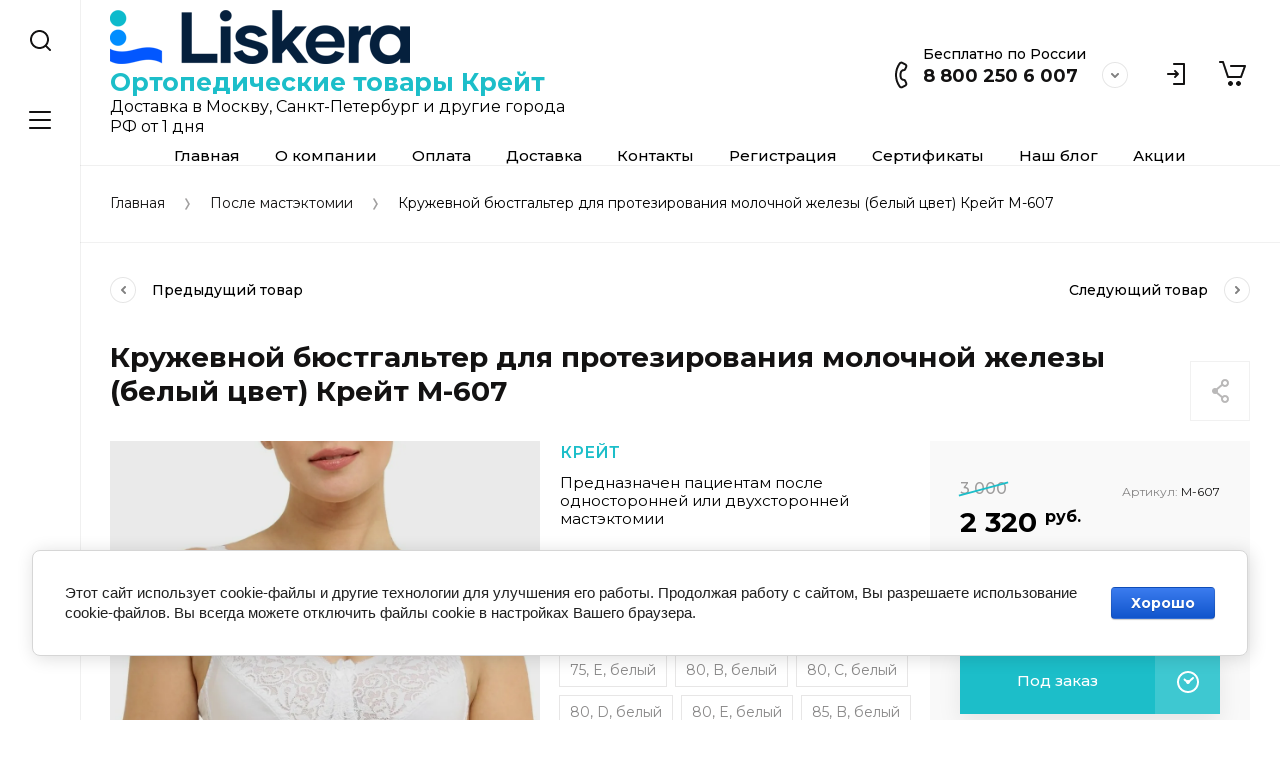

--- FILE ---
content_type: text/html; charset=utf-8
request_url: https://profimd.ru/magazin/product/m-607-lif-dlya-protezirovaniya-molochnoj-zhelezy/
body_size: 32481
content:
<!doctype html>
<html lang="ru">
	
<head>
<meta charset="utf-8">
<meta name="robots" content="all">
<title>Кружевной бюстгальтер для протезирования молочной железы (белый цвет) Крейт М-607 купить в Москве в интернет-магазине Профимед по цене производителя</title>
<meta name="description" content="Кружевной бюстгальтер для протезирования молочной железы (белый цвет) Крейт М-607 купить в Москве в интернет-магазине Профимед по цене производителя. Купить ортопедические изделия с доставкой по России. Звоните&nbsp;8(800)250-6-007">
<meta name="keywords" content="М-607 Лиф для протезирования молочной железы">
<meta name="SKYPE_TOOLBAR" content="SKYPE_TOOLBAR_PARSER_COMPATIBLE">
<meta name="viewport" content="width=device-width, initial-scale=1.0, maximum-scale=1.0, user-scalable=no">
<meta name="format-detection" content="telephone=no">
<meta http-equiv="x-rim-auto-match" content="none">


	<link rel="canonical" href="https://profimd.ru/magazin/product/m-607-lif-dlya-protezirovaniya-molochnoj-zhelezy//">

<script src="/g/libs/jquery/1.10.2/jquery.min.js" charset="utf-8"></script>
	<link rel="stylesheet" href="/g/css/styles_articles_tpl.css">
<meta name="yandex-verification" content="d39760500575c340" />

            <!-- 46b9544ffa2e5e73c3c971fe2ede35a5 -->
            <script src='/shared/s3/js/lang/ru.js'></script>
            <script src='/shared/s3/js/common.min.js'></script>
        <link rel='stylesheet' type='text/css' href='/shared/s3/css/calendar.css' /><link rel="stylesheet" href="/g/libs/lightgallery-proxy-to-hs/lightgallery.proxy.to.hs.min.css" media="all" async>
<script src="/g/libs/lightgallery-proxy-to-hs/lightgallery.proxy.to.hs.stub.min.js"></script>
<script src="/g/libs/lightgallery-proxy-to-hs/lightgallery.proxy.to.hs.js" async></script>
<link rel="icon" href="/favicon.jpg" type="image/jpeg">

<!--s3_require-->
<link rel="stylesheet" href="/g/basestyle/1.0.1/user/user.css" type="text/css"/>
<link rel="stylesheet" href="/g/basestyle/1.0.1/cookie.message/cookie.message.css" type="text/css"/>
<link rel="stylesheet" href="/g/basestyle/1.0.1/user/user.blue.css" type="text/css"/>
<script type="text/javascript" src="/g/basestyle/1.0.1/user/user.js" async></script>
<link rel="stylesheet" href="/g/basestyle/1.0.1/cookie.message/cookie.message.blue.css" type="text/css"/>
<script type="text/javascript" src="/g/basestyle/1.0.1/cookie.message/cookie.message.js" async></script>
<!--/s3_require-->

<!--s3_goal-->
<script src="/g/s3/goal/1.0.0/s3.goal.js"></script>
<script>new s3.Goal({map:{"657505":{"goal_id":"657505","object_id":"22734705","event":"submit","system":"metrika","label":"click","code":"anketa"},"657705":{"goal_id":"657705","object_id":"22735105","event":"submit","system":"metrika","label":"call","code":"anketa"},"657905":{"goal_id":"657905","object_id":"22735305","event":"submit","system":"metrika","label":"write","code":"anketa"},"658105":{"goal_id":"658105","object_id":"22735505","event":"submit","system":"metrika","label":"write1","code":"anketa"},"658305":{"goal_id":"658305","object_id":"22735705","event":"submit","system":"metrika","label":"predlog","code":"anketa"}}, goals: [], ecommerce:[]});</script>
<!--/s3_goal-->
			
		
		
		
			<link rel="stylesheet" type="text/css" href="/g/shop2v2/default/css/theme.less.css">		
			<script type="text/javascript" src="/g/printme.js"></script>
		<script type="text/javascript" src="/g/shop2v2/default/js/tpl.js"></script>
		<script type="text/javascript" src="/g/shop2v2/default/js/baron.min.js"></script>
		
			<script type="text/javascript" src="/g/shop2v2/default/js/shop2.2.js"></script>
		
	<script type="text/javascript">shop2.init({"productRefs": {"1213294705":{"cvet":{"192029305":["1563275905"],"192029505":["1563276105"],"192029705":["1563276305"],"192029905":["1563276505"],"192030105":["1563276705"],"192030305":["1563276905"],"192030505":["1563277105"],"192030705":["1563277305"],"192030905":["1563277505"],"192031105":["1563277705"],"192031305":["1563277905"],"192031505":["1563278105"],"192031705":["1563278305"],"192031905":["1563278505"],"192032105":["1563278705"],"192032305":["1563278905"],"192032505":["1563279105"],"192032705":["1563279305"],"192032905":["1563279705"],"192033105":["1563279905"],"192042105":["1563279505"],"192047105":["1563280105"],"16650506":["1563275705"]},"cvetizd":{"15222506":["1563275705"],"":[1563275905,1563276105,1563276305,1563276505,1563276705,1563276905,1563277105,1563277305,1563277505,1563277705,1563277905,1563278105,1563278305,1563278505,1563278705,1563278905,1563279105,1563279305,1563279505,1563279705,1563279905,1563280105]},"tablica_razmerov":{"49eddea342ddeef3f5f1bf008447772b":["1563275705"]}},"1213135705":{"wb_link":{"https:\/\/www.ozon.ru\/product\/bandazh-na-plechevoy-sustav-i-ruku-kreyt-849644540\/":["1562922305"]},"wb_btn_text":{"\u041a\u0443\u043f\u0438\u0442\u044c \u0441\u0435\u0439\u0447\u0430\u0441":["1562922305"]}},"1213152705":{"wb_link":{"https:\/\/www.ozon.ru\/product\/sheynyy-vorotnik-shantsa-bandazh-941478798\/":["1562948305"]},"wb_btn_text":{"\u041a\u0443\u043f\u0438\u0442\u044c \u0441\u0435\u0439\u0447\u0430\u0441":["1562948305"]}}},"apiHash": {"getPromoProducts":"89fdec2f4d6360c15fe5a554f5d9367c","getSearchMatches":"5031ffb904152156af7875b708bbe5eb","getFolderCustomFields":"361b4d521616299e939f7d3ec7781f04","getProductListItem":"39ea55302e5c714f19d9af0a8a706cbc","cartAddItem":"40fa73816594296a1ea6a91ef1ff5262","cartRemoveItem":"e504e660685a9501fea4acd469df6ed3","cartUpdate":"400d025b6fb294ab36fabd6c61ed561b","cartRemoveCoupon":"0cf234a95b8d8e4a0701791680e5d684","cartAddCoupon":"1ec14ed7390086038400752b54aeaa45","deliveryCalc":"138eeda39052e90e405708281a698cc8","printOrder":"f59aef1ec23203c0bb6baa131f3c812d","cancelOrder":"8e50c0860de119fe5f3ddb0d5a267e33","cancelOrderNotify":"3c1daf3e2570530d0a4ee4871a32f02d","repeatOrder":"366a8610683923eb2ad4e2d5b059e986","paymentMethods":"76d98ce033ecc3dc09a6e9e34a8da35f","compare":"432a5dc5caf746ca078fee2a394e1b4c"},"hash": null,"verId": 3970390,"mode": "product","step": "","uri": "/magazin","IMAGES_DIR": "/d/","my": {"gr_collections_upd":true,"gr_selected_theme":11,"gr_compare_data_tooltip":"\u0421\u0440\u0430\u0432\u043d\u0438\u0442\u044c","gr_compare_data_added_tooltip":"\u0423\u0434\u0430\u043b\u0438\u0442\u044c","gr_search_no_placeholder":true,"lazy_load_subpages":true,"gr_additional_work_btn":true,"gr_product_quick_view":true,"gr_pagelist_lazy_load":true,"gr_lazy_load":true,"gr_show_slider_autoplay":true,"gr_buy_btn_data_url":true,"gr_enable_img_settings":true,"gr_enable_images_settings":true,"gr_show_one_click_in_thumbs":true,"personal_data_no_brackets":true,"enable_disabled_class":true,"show_sections":false,"buy_alias":"\u0412 \u043a\u043e\u0440\u0437\u0438\u043d\u0443","gr_pluso_title":"\u041f\u043e\u0434\u0435\u043b\u0438\u0442\u044c\u0441\u044f","preorder_alias":"\u041f\u043e\u0434 \u0437\u0430\u043a\u0430\u0437","vendor_alias":"\u0411\u0440\u0435\u043d\u0434","new_alias":"\u041d\u043e\u0432\u0438\u043d\u043a\u0430","special_alias":"\u0410\u043a\u0446\u0438\u044f","buy_mod":true,"buy_kind":true,"gr_hide_no_amount_rating":true,"gr_hide_params_compare":true,"gr_compare_class":" ","gr_cart_reg_placeholder":true,"gr_show_collections_compare":true,"gr_show_params_in_kinds":true,"gr_login_placeholered":true,"on_shop2_btn":true,"gr_auth_placeholder":true,"gr_show_collcetions_amount":true,"gr_kinds_slider":true,"gr_search_old_color":true,"gr_filter_remodal_res":"1260","gr_sorting_no_filter":true,"gr_pagelist_only_icons":true,"gr_filter_result_container":true,"gr_filter_only_field_title":true,"gr_filter_placeholders":false,"gr_filter_remodal":true,"gr_filter_range_slider":false,"gr_search_range_slider":false,"gr_h1_in_column":true,"gr_show_nav_btns":true,"gr_wrapped_currency":true,"gr_add_to_compare_text":"\u0421\u0440\u0430\u0432\u043d\u0438\u0442\u044c","gr_card_small_thumb_width":180,"gr_card_small_thumb_height":180,"gr_card_slider_class":" horizontal","gr_by_price_desc":"\u041f\u043e \u0446\u0435\u043d\u0435 - \u0434\u043e\u0440\u043e\u0433\u0438\u0435","gr_by_price_asc":"\u041f\u043e \u0446\u0435\u043d\u0435 - \u0434\u0435\u0448\u0435\u0432\u044b\u0435","gr_by_name_asc":"\u041f\u043e \u043d\u0430\u0437\u0432\u0430\u043d\u0438\u044e - \u043e\u0442 \u0410","gr_by_name_desc":"\u041f\u043e \u043d\u0430\u0437\u0432\u0430\u043d\u0438\u044e - \u043e\u0442 \u042f","gr_filter_sorting_by":"\u0421\u043e\u0440\u0442\u0438\u0440\u043e\u0432\u0430\u0442\u044c","gr_filter_go_text":" ","gr_view_class":" view_click view_opened view-1","gr_cart_titles":false,"gr_show_more_btn_class":" gr-button-2","gr_cart_total_title":"\u0421\u0443\u043c\u043c\u0430 \u0437\u0430\u043a\u0430\u0437\u0430","gr_coupon_placeholder":"\u0412\u0432\u0435\u0434\u0438\u0442\u0435 \u043f\u0440\u043e\u043c\u043e\u043a\u043e\u0434","gr_product_page_version":"global:shop2.2.110-power-tool-product.tpl","gr_product_template_name":"shop2.2.110-power-tool-product-list-thumbs.tpl","gr_cart_page_version":"global:shop2.2.110-power-tool-cart.tpl","gr_main_blocks_version":"global:shop2.2.110-power-tool-main-blocks.tpl","gr_cart_preview_version":"2.2.110_2","gr_compare_page_version":"global:shop2.2.110-power-tool-store-compare.tpl","gr_settings_btn":false},"shop2_cart_order_payments": 3,"cf_margin_price_enabled": 0,"maps_yandex_key":"","maps_google_key":""});shop2.delivery.deligate = true;</script>

<link rel="stylesheet" href="/g/libs/jqueryui/datepicker-and-slider/css/jquery-ui.css">
<link rel="stylesheet" href="/g/libs/lightgallery/v1.2.19/lightgallery.css">
<link rel="stylesheet" href="/g/libs/remodal/css/remodal.css">
<link rel="stylesheet" href="/g/libs/remodal/css/remodal-default-theme.css">
<link rel="stylesheet" href="/g/libs/waslide/css/waslide.css">
<link rel="stylesheet" href="/g/libs/jquery-lightslider/1.1.6/css/lightslider.min.css">
<link rel="stylesheet" href="/g/libs/jquery-popover/0.0.4/jquery.popover.css">

		    <link rel="stylesheet" href="/g/templates/shop2/2.110.2/power-tool-store/themes/theme11/theme.scss.css">
	
<link rel="stylesheet" href="/g/templates/shop2/2.110.2/power-tool-store/css/global_styles.css">

<script src="/g/libs/jquery-responsive-tabs/1.6.3/jquery.responsiveTabs.min.js" charset="utf-8"></script>
<script src="/g/libs/jquery-match-height/0.7.2/jquery.matchHeight.min.js" charset="utf-8"></script>
<script src="/g/libs/jqueryui/datepicker-and-slider/js/jquery-ui.min.js" charset="utf-8"></script>
<script src="/g/libs/jqueryui/touch_punch/jquery.ui.touch_punch.min.js" charset="utf-8"></script>
<script src="/g/libs/jquery-slick/1.9.0/slick.min.js" charset="utf-8"></script>
<script src="/g/libs/flexmenu/1.4.2/flexmenu.min.js" charset="utf-8"></script>
<script src="/g/libs/lightgallery/v1.2.19/lightgallery.js" charset="utf-8"></script>
<script src="/g/libs/remodal/js/remodal.js" charset="utf-8"></script>
<script src="/g/libs/waslide/js/animit.js" charset="utf-8"></script>
<script src="/g/libs/waslide/js/waslide.js" charset="utf-8"></script>
<script src="/g/libs/jquery-lightslider/1.1.6/js/patched/lightslider.js" charset="utf-8"></script>
<script src="/g/libs/jquery-popover/0.0.4/jquery.popover.js" charset="utf-8"></script>
<script src="/g/templates/shop2/widgets/js/timer.js" charset="utf-8"></script>
<script src="/g/templates/shop2/2.110.2/power-tool-store/js/cart_preview/cart_viewer.js" charset="utf-8"></script>






<script src="/g/s3/misc/form/shop-form/shop-form-minimal.js" charset="utf-8"></script>
<script src="/g/templates/shop2/2.110.2/power-tool-store/js/plugins.js" charset="utf-8"></script>

	<script src="/t/v6830/images/js/shop_main.js" charset="utf-8"></script>




<link rel="stylesheet" href="/t/v6830/images/css/addon_style.scss.css">
<link rel="stylesheet" href="/t/v6830/images/css/mobile_view_style.scss.css"><link rel="stylesheet" href="/t/v6830/images/site.addons.css">
</head><link rel="stylesheet" href="/t/v6830/images/site.addons.scss.css">
<body class="site inner_page mode_product">
	
		
	<div class="cart-overlay">&nbsp;</div>

	<div class="remodal" data-remodal-id="cabinet-modal" role="dialog" data-remodal-options="hashTracking: false">
		<button data-remodal-action="close" class="gr-icon-btn remodal-close-btn"><span>Закрыть</span></button>
		<div class="shop2-block login-form">
	<div class="login-form__inner">
		<div class="login-form__header">
			Кабинет
		</div>
		<div class="login-form__body">
			
				<form method="post" action="/registraciya/">
					<input type="hidden" name="mode" value="login" />

					<div class="login-form__row login gr-field-style">
												<input placeholder="Логин" type="text" name="login" id="login" tabindex="1" value="" />
					</div>
					<div class="login-form__row last_row">
						<div class="gr-field-style">
														<input placeholder="Пароль" type="password" name="password" id="password" tabindex="2" value="" />
						</div>
						<button type="submit" class="gr-button-1" tabindex="3">Войти</button>
					</div>

					<div class="login-btns">
						<a href="/registraciya/forgot_password/" class="forgot_btn gr-button-2">
							Забыли пароль?
						</a>

											</div>
				<re-captcha data-captcha="recaptcha"
     data-name="captcha"
     data-sitekey="6LddAuIZAAAAAAuuCT_s37EF11beyoreUVbJlVZM"
     data-lang="ru"
     data-rsize="invisible"
     data-type="image"
     data-theme="light"></re-captcha></form>
				
									<div class="g-auth__row g-auth__social-min">
												



				
						<div class="g-form-field__title"><b>Также Вы можете войти через:</b></div>
			<div class="g-social">
																												<div class="g-social__row">
								<a href="/users/hauth/start/vkontakte?return_url=/magazin/product/m-607-lif-dlya-protezirovaniya-molochnoj-zhelezy/" class="g-social__item g-social__item--vk-large" rel="nofollow">Vkontakte</a>
							</div>
																																						<!--noindex-->
							<a href="/users/hauth/start/yandex?return_url=/magazin/product/m-607-lif-dlya-protezirovaniya-molochnoj-zhelezy/" class="g-social__item g-social__item--ya" rel="nofollow">Yandex</a>
						<!--/noindex-->
																
			</div>
			
		
	
			<div class="g-auth__personal-note">
									
			
			 

												Я выражаю <a href="/registraciya/?mode=agreement" target="_blank">согласие на передачу и обработку персональных данных</a> в соответствии с <a href="/registraciya/?mode=policy" target="_blank">политикой конфиденциальности</a>
				
					</div>
							<a href="/registraciya/register/" class="register_btn gr-button-1">Регистрация</a>
					</div>
				
			
		</div>
	</div>
</div>		</div>
	</div> <!-- .cabinet-modal -->
	
	<div class="cart-popup-block">
		<div class="cart-popup-block__body custom-scroll scroll-width-thin scroll">
			<div class="cart-popup-block__close gr-icon-btn">&nbsp;</div>
			<div class="cart-popup-block__container"></div>
		</div>
	</div> <!-- .cart-popup-block -->
	
	 <!-- .special-popup -->

	<div class="remodal" data-remodal-id="contacts-modal" role="dialog" data-remodal-options="hashTracking: false">
		<button data-remodal-action="close" class="gr-icon-btn remodal-close-btn"><span>Закрыть</span></button>

			<div class="remodal-contacts-header">Контакты</div>
			
			<div class="remodal-contacts-body">
				<div class="header-popup-contacts">
					<div class="messangers-items-wrap">
						<div class="messangers-items">
															<div class="messangers-phone__item">
									<div class="messangers-phone__subtitle">Бесплатно по России</div>									<div class="messangers-phone__number">
										<a href="tel:88002506007">8 800 250 6 007</a>
									</div>
								</div>
															<div class="messangers-phone__item">
																		<div class="messangers-phone__number">
										<a href="tel:+79668611495">+7 (966) 861-14-95</a>
									</div>
								</div>
													
															<div class="messangers-items__item">
																			<div class="messangers-items__title">WhatsApp</div>
																												<div class="messangers-items__number">
																							<div class="messangers-items__icon">
													<img src="/thumb/2/ZScBujbLZNZfSQbqt1qvGw/44c44/d/whatsapp.svg" alt="WhatsApp" title="WhatsApp" />
												</div>
																						<a href="https://www.whatsapp.com/">+7 (966) 861-14-95</a>
										</div>
																	</div>
															<div class="messangers-items__item">
																			<div class="messangers-items__title">Telegram</div>
																												<div class="messangers-items__number">
																							<div class="messangers-items__icon">
													<img src="/thumb/2/oc00thHuZwFwc5vD3YQtWw/44c44/d/telegram.svg" alt="Telegram" title="Telegram" />
												</div>
																						<a href="https://telegram.org/">+7 (966) 861-14-95</a>
										</div>
																	</div>
													</div>
					</div>
											<div class="help-block__btn1 top-callback gr-button-1" data-remodal-target="help-form"
							data-api-url="/-/x-api/v1/public/?method=form/postform&param[form_id]=22735105&param[tpl]=global:shop2.form.minimal.tpl&param[placeholdered_fields]=1"
						>Заказать звонок</div>
																<div class="top-address">
							Россия, 198188, г Санкт-Петербург, ул. Васи Алексеева, д.20
						</div>
									</div>
							</div>
		
		</div>
	</div> <!-- .contacts-modal -->
	
	
	<div class="mobile-menu">
		<div class="mobile-menu__back">Назад</div>
		<div class="mobile-menu__close">&nbsp;</div>
		<div class="mobile-menu__body"></div>
	</div> <!-- .mobile-menu -->

	
	<div class="burger-block">
		<div class="burger-block__inner custom-scroll scroll-width-thin scroll">
			<div class="burger-block__body">
				<div class="burger-block__cabinet" data-remodal-target="cabinet-modal">
											Войти
						
				</div>
				<div class="burger-block__menu"><span>Меню</span></div>
				<div class="burger-block__title">Каталог<a href="/stranica-so-vsemi-kategoriyami"><span>Полный каталог</span></a></div>
				<div class="burger-block__container"></div>
									<div class="burger-block__all">
						<a href="/stranica-so-vsemi-kategoriyami"><span>Полный каталог</span></a>
					</div>
								<div class="burger-block__close">&nbsp;</div>
			</div>
		</div>
	</div> <!--.burger-block-->


	<div class="search-popup">
		<div class="search-popup__inner custom-scroll scroll-width-thin scroll">
			<div class="search-popup__close">&nbsp;</div>
			<div class="search-popup__body"></div>
		</div>
	</div> <!--.search-popup-->


	<div class="compact-panel">
		<div class="compact-panel__inner">
			<div class="compact-panel__body">
				<div class="compact-panel__search">&nbsp;</div>
				<div class="compact-panel__burger">&nbsp;</div>
							</div>
		</div>
	</div> <!--.compact-panel-->

	<div class="site__panel left-panel left-panel__js inner_page">
		<div class="left-panel__inner">
			
			<nav class="search-block">
								    <form action="/magazin/search/" method="get" class="search-block__form">
					    <input autocomplete="off" name="search_text" type="text" class="search-block__input" value="" placeholder="Поиск"/>
					    <button class="search-block__btn">&nbsp;</button>
					    <div class="search-block__close">&nbsp;</div>
				    <re-captcha data-captcha="recaptcha"
     data-name="captcha"
     data-sitekey="6LddAuIZAAAAAAuuCT_s37EF11beyoreUVbJlVZM"
     data-lang="ru"
     data-rsize="invisible"
     data-type="image"
     data-theme="light"></re-captcha></form>
			    			</nav>
			
			
			<div class="left-folders custom-scroll scroll-width-thin scroll left_folders_upd">
				<div class="left-folders__title">Каталог<div class="left-folders__close">&nbsp;</div></div>
								    <ul class="left-folders__list panel-folders menu-default">
				        				            				        				            
				                
				                				                    <li  class=" has">
				                    						                	<a href="/magazin/folder/ortopedicheskie-bandazhi/">
					                		<span class="folder-list-item">
					                										                    <span class="folder-name"><ins>Ортопедические бандажи</ins></span>
						                    </span>
						                </a>
						                				                								
														        				                
				            				        				            
				                				                    				                        <ul class="custom-scroll scroll-width-thin scroll">
				                        	<li class="backItem"><ins>Назад</ins><div class="burger-block__close">&nbsp;</div></li>
				                        	<li class="parentItem"><a href="/magazin/folder/ortopedicheskie-bandazhi/"><span>Ортопедические бандажи</span></a></li>
				                    				                
				                				                    <li  class=" has">
				                    					                    	<a href="/magazin/folder/gryzhevye/">
						                    <span><ins>Грыжевые</ins></span>
					                    </a>
					                    				                								
														        				                
				            				        				            
				                				                    				                        <ul class="custom-scroll scroll-width-thin scroll">
				                        	<li class="backItem"><ins>Назад</ins><div class="burger-block__close">&nbsp;</div></li>
				                        	<li class="parentItem"><a href="/magazin/folder/gryzhevye/"><span>Грыжевые</span></a></li>
				                    				                
				                				                    <li style="display: none" class="hidden_elem ">
				                    					                								
														        				                
				            				        				            
				                				                    				                        </li>
				                        				                    				                
				                				                    <li style="display: none" class="hidden_elem ">
				                    					                								
														        				                
				            				        				            
				                				                    				                        </li>
				                        				                    				                
				                				                    <li  class=" ">
				                    					                    	<a href="/magazin/folder/dlya-pahovoj-gryzhi/">
						                    <span><ins>Для паховой грыжи</ins></span>
					                    </a>
					                    				                								
														        				                
				            				        				            
				                				                    				                        </li>
				                        				                    				                
				                				                    <li  class=" ">
				                    					                    	<a href="/magazin/folder/gryzhevoj-zhenskij/">
						                    <span><ins>Грыжевой женский</ins></span>
					                    </a>
					                    				                								
														        				                
				            				        				            
				                				                    				                        </li>
				                        				                    				                
				                				                    <li  class=" ">
				                    					                    	<a href="/magazin/folder/dlya-pahovoj-gryzhi-muzhskoj/">
						                    <span><ins>Для паховой грыжи мужской</ins></span>
					                    </a>
					                    				                								
														        				                
				            				        				            
				                				                    				                        </li>
				                        				                    				                
				                				                    <li style="display: none" class="hidden_elem ">
				                    					                								
														        				                
				            				        				            
				                				                    				                        </li>
				                        				                            </ul>
				                            </li>
				                        				                    				                
				                				                    <li  class=" ">
				                    					                    	<a href="/magazin/folder/na-sustavy/">
						                    <span><ins>Для фиксации суставов</ins></span>
					                    </a>
					                    				                								
														        				                
				            				        				            
				                				                    				                        </li>
				                        				                    				                
				                				                    <li style="display: none" class="hidden_elem has">
				                    					                								
														        				                
				            				        				            
				                				                    				                        <ul class="custom-scroll scroll-width-thin scroll">
				                        	<li class="backItem"><ins>Назад</ins><div class="burger-block__close">&nbsp;</div></li>
				                        	<li class="parentItem"><a href="/magazin/folder/na-luchezapyastnyj-sustav/"><span>На лучезапястный сустав</span></a></li>
				                    				                
				                				                    <li style="display: none" class="hidden_elem ">
				                    					                								
														        				                
				            				        				            
				                				                    				                        </li>
				                        				                            </ul>
				                            </li>
				                        				                    				                
				                				                    <li style="display: none" class="hidden_elem has">
				                    					                								
														        				                
				            				        				            
				                				                    				                        <ul class="custom-scroll scroll-width-thin scroll">
				                        	<li class="backItem"><ins>Назад</ins><div class="burger-block__close">&nbsp;</div></li>
				                        	<li class="parentItem"><a href="/magazin/folder/na-kolennyj-sustav/"><span>На коленный сустав</span></a></li>
				                    				                
				                				                    <li style="display: none" class="hidden_elem ">
				                    					                								
														        				                
				            				        				            
				                				                    				                        </li>
				                        				                            </ul>
				                            </li>
				                        				                    				                
				                				                    <li style="display: none" class="hidden_elem has">
				                    					                								
														        				                
				            				        				            
				                				                    				                        <ul class="custom-scroll scroll-width-thin scroll">
				                        	<li class="backItem"><ins>Назад</ins><div class="burger-block__close">&nbsp;</div></li>
				                        	<li class="parentItem"><a href="/magazin/folder/na-plechevoj-sustav/"><span>На плечевой сустав</span></a></li>
				                    				                
				                				                    <li style="display: none" class="hidden_elem ">
				                    					                								
														        				                
				            				        				            
				                				                    				                        </li>
				                        				                            </ul>
				                            </li>
				                        				                    				                
				                				                    <li  class=" has">
				                    					                    	<a href="/magazin/folder/na-grudnuyu-kletku/">
						                    <span><ins>На грудную клетку</ins></span>
					                    </a>
					                    				                								
														        				                
				            				        				            
				                				                    				                        <ul class="custom-scroll scroll-width-thin scroll">
				                        	<li class="backItem"><ins>Назад</ins><div class="burger-block__close">&nbsp;</div></li>
				                        	<li class="parentItem"><a href="/magazin/folder/na-grudnuyu-kletku/"><span>На грудную клетку</span></a></li>
				                    				                
				                				                    <li style="display: none" class="hidden_elem ">
				                    					                								
														        				                
				            				        				            
				                				                    				                        </li>
				                        				                            </ul>
				                            </li>
				                        				                    				                
				                				                    <li style="display: none" class="hidden_elem has">
				                    					                								
														        				                
				            				        				            
				                				                    				                        <ul class="custom-scroll scroll-width-thin scroll">
				                        	<li class="backItem"><ins>Назад</ins><div class="burger-block__close">&nbsp;</div></li>
				                        	<li class="parentItem"><a href="/magazin/folder/na-golen/"><span>На голень</span></a></li>
				                    				                
				                				                    <li style="display: none" class="hidden_elem ">
				                    					                								
														        				                
				            				        				            
				                				                    				                        </li>
				                        				                            </ul>
				                            </li>
				                        				                    				                
				                				                    <li style="display: none" class="hidden_elem ">
				                    					                								
														        				                
				            				        				            
				                				                    				                        </li>
				                        				                    				                
				                				                    <li  class=" ">
				                    					                    	<a href="/magazin/folder/dlya-spiny/">
						                    <span><ins>Для спины</ins></span>
					                    </a>
					                    				                								
														        				                
				            				        				            
				                				                    				                        </li>
				                        				                    				                
				                				                    <li style="display: none" class="hidden_elem has">
				                    					                								
														        				                
				            				        				            
				                				                    				                        <ul class="custom-scroll scroll-width-thin scroll">
				                        	<li class="backItem"><ins>Назад</ins><div class="burger-block__close">&nbsp;</div></li>
				                        	<li class="parentItem"><a href="/magazin/folder/universalnye/"><span>Универсальные</span></a></li>
				                    				                
				                				                    <li style="display: none" class="hidden_elem ">
				                    					                								
														        				                
				            				        				            
				                				                    				                        </li>
				                        				                            </ul>
				                            </li>
				                        				                    				                
				                				                    <li style="display: none" class="hidden_elem has">
				                    					                								
														        				                
				            				        				            
				                				                    				                        <ul class="custom-scroll scroll-width-thin scroll">
				                        	<li class="backItem"><ins>Назад</ins><div class="burger-block__close">&nbsp;</div></li>
				                        	<li class="parentItem"><a href="/magazin/folder/trusy-bandazh/"><span>Трусы бандаж</span></a></li>
				                    				                
				                				                    <li style="display: none" class="hidden_elem ">
				                    					                								
														        				                
				            				        				            
				                				                    				                        </li>
				                        				                            </ul>
				                            </li>
				                        				                    				                
				                				                    <li  class=" ">
				                    					                    	<a href="/magazin/folder/dlya-osanki/">
						                    <span><ins>Для осанки</ins></span>
					                    </a>
					                    				                								
														        				                
				            				        				            
				                				                    				                        </li>
				                        				                    				                
				                				                    <li style="display: none" class="hidden_elem ">
				                    					                								
														        				                
				            				        				            
				                				                    				                        </li>
				                        				                    				                
				                				                    <li style="display: none" class="hidden_elem ">
				                    					                								
														        				                
				            				        				            
				                				                    				                        </li>
				                        				                    				                
				                				                    <li style="display: none" class="hidden_elem ">
				                    					                								
														        				                
				            				        				            
				                				                    				                        </li>
				                        				                            </ul>
				                            </li>
				                        				                    				                
				                				                    <li  class=" has">
				                    						                	<a href="/magazin/folder/korsety-dlya-pozvonochnika/">
					                		<span class="folder-list-item">
					                										                    <span class="folder-name"><ins>Корсеты для позвоночника</ins></span>
						                    </span>
						                </a>
						                				                								
														        				                
				            				        				            
				                				                    				                        <ul class="custom-scroll scroll-width-thin scroll">
				                        	<li class="backItem"><ins>Назад</ins><div class="burger-block__close">&nbsp;</div></li>
				                        	<li class="parentItem"><a href="/magazin/folder/korsety-dlya-pozvonochnika/"><span>Корсеты для позвоночника</span></a></li>
				                    				                
				                				                    <li  class=" has">
				                    					                    	<a href="/magazin/folder/poyasnichnyj/">
						                    <span><ins>Поясничный</ins></span>
					                    </a>
					                    				                								
														        				                
				            				        				            
				                				                    				                        <ul class="custom-scroll scroll-width-thin scroll">
				                        	<li class="backItem"><ins>Назад</ins><div class="burger-block__close">&nbsp;</div></li>
				                        	<li class="parentItem"><a href="/magazin/folder/poyasnichnyj/"><span>Поясничный</span></a></li>
				                    				                
				                				                    <li style="display: none" class="hidden_elem ">
				                    					                								
														        				                
				            				        				            
				                				                    				                        </li>
				                        				                            </ul>
				                            </li>
				                        				                    				                
				                				                    <li style="display: none" class="hidden_elem has">
				                    					                								
														        				                
				            				        				            
				                				                    				                        <ul class="custom-scroll scroll-width-thin scroll">
				                        	<li class="backItem"><ins>Назад</ins><div class="burger-block__close">&nbsp;</div></li>
				                        	<li class="parentItem"><a href="/magazin/folder/pri-gryzhe-pozvonochnika/"><span>При грыже позвоночника</span></a></li>
				                    				                
				                				                    <li style="display: none" class="hidden_elem ">
				                    					                								
														        				                
				            				        				            
				                				                    				                        </li>
				                        				                            </ul>
				                            </li>
				                        				                    				                
				                				                    <li  class=" ">
				                    					                    	<a href="/magazin/folder/poluzhestkij/">
						                    <span><ins>Полужесткий</ins></span>
					                    </a>
					                    				                								
														        				                
				            				        				            
				                				                    				                        </li>
				                        				                    				                
				                				                    <li style="display: none" class="hidden_elem ">
				                    					                								
														        				                
				            				        				            
				                				                    				                        </li>
				                        				                    				                
				                				                    <li style="display: none" class="hidden_elem ">
				                    					                								
														        				                
				            				        				            
				                				                    				                        </li>
				                        				                    				                
				                				                    <li  class=" has">
				                    					                    	<a href="/magazin/folder/grudopoyasnichnyi/">
						                    <span><ins>Грудопоясничный корсет</ins></span>
					                    </a>
					                    				                								
														        				                
				            				        				            
				                				                    				                        <ul class="custom-scroll scroll-width-thin scroll">
				                        	<li class="backItem"><ins>Назад</ins><div class="burger-block__close">&nbsp;</div></li>
				                        	<li class="parentItem"><a href="/magazin/folder/grudopoyasnichnyi/"><span>Грудопоясничный корсет</span></a></li>
				                    				                
				                				                    <li style="display: none" class="hidden_elem ">
				                    					                								
														        				                
				            				        				            
				                				                    				                        </li>
				                        				                            </ul>
				                            </li>
				                        				                    				                
				                				                    <li style="display: none" class="hidden_elem has">
				                    					                								
														        				                
				            				        				            
				                				                    				                        <ul class="custom-scroll scroll-width-thin scroll">
				                        	<li class="backItem"><ins>Назад</ins><div class="burger-block__close">&nbsp;</div></li>
				                        	<li class="parentItem"><a href="/magazin/folder/sogrevayushchij-poyas/"><span>Согревающий пояс</span></a></li>
				                    				                
				                				                    <li style="display: none" class="hidden_elem ">
				                    					                								
														        				                
				            				        				            
				                				                    				                        </li>
				                        				                            </ul>
				                            </li>
				                        				                    				                
				                				                    <li style="display: none" class="hidden_elem has">
				                    					                								
														        				                
				            				        				            
				                				                    				                        <ul class="custom-scroll scroll-width-thin scroll">
				                        	<li class="backItem"><ins>Назад</ins><div class="burger-block__close">&nbsp;</div></li>
				                        	<li class="parentItem"><a href="/magazin/folder/kompressionnyj/"><span>Компрессионный</span></a></li>
				                    				                
				                				                    <li style="display: none" class="hidden_elem ">
				                    					                								
														        				                
				            				        				            
				                				                    				                        </li>
				                        				                    				                
				                				                    <li style="display: none" class="hidden_elem ">
				                    					                								
														        				                
				            				        				            
				                				                    				                        </li>
				                        				                    				                
				                				                    <li style="display: none" class="hidden_elem ">
				                    					                								
														        				                
				            				        				            
				                				                    				                        </li>
				                        				                            </ul>
				                            </li>
				                        				                    				                
				                				                    <li style="display: none" class="hidden_elem ">
				                    					                								
														        				                
				            				        				            
				                				                    				                        </li>
				                        				                    				                
				                				                    <li style="display: none" class="hidden_elem ">
				                    					                								
														        				                
				            				        				            
				                				                    				                        </li>
				                        				                    				                
				                				                    <li  class=" ">
				                    					                    	<a href="/magazin/folder/dlya-pozvonochnika-detskij/">
						                    <span><ins>Для позвоночника детский</ins></span>
					                    </a>
					                    				                								
														        				                
				            				        				            
				                				                    				                        </li>
				                        				                    				                
				                				                    <li  class=" ">
				                    					                    	<a href="/magazin/folder/dlya-osanki-2/">
						                    <span><ins>Для осанки</ins></span>
					                    </a>
					                    				                								
														        				                
				            				        				            
				                				                    				                        </li>
				                        				                            </ul>
				                            </li>
				                        				                    				                
				                				                    <li  class=" has">
				                    						                	<a href="/magazin/folder/posleoperacionnye/">
					                		<span class="folder-list-item">
					                										                    <span class="folder-name"><ins>Послеоперационные</ins></span>
						                    </span>
						                </a>
						                				                								
														        				                
				            				        				            
				                				                    				                        <ul class="custom-scroll scroll-width-thin scroll">
				                        	<li class="backItem"><ins>Назад</ins><div class="burger-block__close">&nbsp;</div></li>
				                        	<li class="parentItem"><a href="/magazin/folder/posleoperacionnye/"><span>Послеоперационные</span></a></li>
				                    				                
				                				                    <li  class=" has">
				                    					                    	<a href="/magazin/folder/dlya-stomy/">
						                    <span><ins>Для стомы</ins></span>
					                    </a>
					                    				                								
														        				                
				            				        				            
				                				                    				                        <ul class="custom-scroll scroll-width-thin scroll">
				                        	<li class="backItem"><ins>Назад</ins><div class="burger-block__close">&nbsp;</div></li>
				                        	<li class="parentItem"><a href="/magazin/folder/dlya-stomy/"><span>Для стомы</span></a></li>
				                    				                
				                				                    <li style="display: none" class="hidden_elem ">
				                    					                								
														        				                
				            				        				            
				                				                    				                        </li>
				                        				                            </ul>
				                            </li>
				                        				                    				                
				                				                    <li style="display: none" class="hidden_elem ">
				                    					                								
														        				                
				            				        				            
				                				                    				                        </li>
				                        				                    				                
				                				                    <li  class=" ">
				                    					                    	<a href="/magazin/folder/bandag-na-grudnuyu-kletku/">
						                    <span><ins>На грудную клетку</ins></span>
					                    </a>
					                    				                								
														        				                
				            				        				            
				                				                    				                        </li>
				                        				                    				                
				                				                    <li style="display: none" class="hidden_elem ">
				                    					                								
														        				                
				            				        				            
				                				                    				                        </li>
				                        				                    				                
				                				                    <li style="display: none" class="hidden_elem ">
				                    					                								
														        				                
				            				        				            
				                				                    				                        </li>
				                        				                    				                
				                				                    <li  class=" has">
				                    					                    	<a href="/magazin/folder/abdominalnyj-bandazh/">
						                    <span><ins>Абдоминальный бандаж</ins></span>
					                    </a>
					                    				                								
														        				                
				            				        				            
				                				                    				                        <ul class="custom-scroll scroll-width-thin scroll">
				                        	<li class="backItem"><ins>Назад</ins><div class="burger-block__close">&nbsp;</div></li>
				                        	<li class="parentItem"><a href="/magazin/folder/abdominalnyj-bandazh/"><span>Абдоминальный бандаж</span></a></li>
				                    				                
				                				                    <li style="display: none" class="hidden_elem ">
				                    					                								
														        				                
				            				        				            
				                				                    				                        </li>
				                        				                            </ul>
				                            </li>
				                        				                    				                
				                				                    <li  class=" ">
				                    					                    	<a href="/magazin/folder/na-bryushnoj-polosti/">
						                    <span><ins>На брюшной полости</ins></span>
					                    </a>
					                    				                								
														        				                
				            				        				            
				                				                    				                        </li>
				                        				                    				                
				                				                    <li style="display: none" class="hidden_elem ">
				                    					                								
														        				                
				            				        				            
				                				                    				                        </li>
				                        				                            </ul>
				                            </li>
				                        				                    				                
				                				                    <li  class=" has">
				                    						                	<a href="/magazin/folder/detskie/">
					                		<span class="folder-list-item">
					                										                    <span class="folder-name"><ins>Детские</ins></span>
						                    </span>
						                </a>
						                				                								
														        				                
				            				        				            
				                				                    				                        <ul class="custom-scroll scroll-width-thin scroll">
				                        	<li class="backItem"><ins>Назад</ins><div class="burger-block__close">&nbsp;</div></li>
				                        	<li class="parentItem"><a href="/magazin/folder/detskie/"><span>Детские</span></a></li>
				                    				                
				                				                    <li  class=" has">
				                    					                    	<a href="/magazin/folder/korsety-detskie/">
						                    <span><ins>Корсеты детские</ins></span>
					                    </a>
					                    				                								
														        				                
				            				        				            
				                				                    				                        <ul class="custom-scroll scroll-width-thin scroll">
				                        	<li class="backItem"><ins>Назад</ins><div class="burger-block__close">&nbsp;</div></li>
				                        	<li class="parentItem"><a href="/magazin/folder/korsety-detskie/"><span>Корсеты детские</span></a></li>
				                    				                
				                				                    <li  class=" ">
				                    					                    	<a href="/magazin/folder/poyasnichno-krestcovye/">
						                    <span><ins>Пояснично-крестцовые</ins></span>
					                    </a>
					                    				                								
														        				                
				            				        				            
				                				                    				                        </li>
				                        				                    				                
				                				                    <li  class=" ">
				                    					                    	<a href="/magazin/folder/grudopoyasnichnyj/">
						                    <span><ins>Грудопоясничный</ins></span>
					                    </a>
					                    				                								
														        				                
				            				        				            
				                				                    				                        </li>
				                        				                    				                
				                				                    <li  class=" ">
				                    					                    	<a href="/magazin/folder/dlya-osanki-1/">
						                    <span><ins>Для осанки</ins></span>
					                    </a>
					                    				                								
														        				                
				            				        				            
				                				                    				                        </li>
				                        				                    				                
				                				                    <li style="display: none" class="hidden_elem ">
				                    					                								
														        				                
				            				        				            
				                				                    				                        </li>
				                        				                    				                
				                				                    <li style="display: none" class="hidden_elem ">
				                    					                								
														        				                
				            				        				            
				                				                    				                        </li>
				                        				                    				                
				                				                    <li style="display: none" class="hidden_elem ">
				                    					                								
														        				                
				            				        				            
				                				                    				                        </li>
				                        				                    				                
				                				                    <li style="display: none" class="hidden_elem ">
				                    					                								
														        				                
				            				        				            
				                				                    				                        </li>
				                        				                    				                
				                				                    <li style="display: none" class="hidden_elem ">
				                    					                								
														        				                
				            				        				            
				                				                    				                        </li>
				                        				                    				                
				                				                    <li style="display: none" class="hidden_elem ">
				                    					                								
														        				                
				            				        				            
				                				                    				                        </li>
				                        				                            </ul>
				                            </li>
				                        				                    				                
				                				                    <li style="display: none" class="hidden_elem ">
				                    					                								
														        				                
				            				        				            
				                				                    				                        </li>
				                        				                    				                
				                				                    <li  class=" ">
				                    					                    	<a href="/magazin/folder/pri-perelome/">
						                    <span><ins>При переломе</ins></span>
					                    </a>
					                    				                								
														        				                
				            				        				            
				                				                    				                        </li>
				                        				                    				                
				                				                    <li  class=" has">
				                    					                    	<a href="/magazin/folder/pupochnyj/">
						                    <span><ins>Пупочный</ins></span>
					                    </a>
					                    				                								
														        				                
				            				        				            
				                				                    				                        <ul class="custom-scroll scroll-width-thin scroll">
				                        	<li class="backItem"><ins>Назад</ins><div class="burger-block__close">&nbsp;</div></li>
				                        	<li class="parentItem"><a href="/magazin/folder/pupochnyj/"><span>Пупочный</span></a></li>
				                    				                
				                				                    <li style="display: none" class="hidden_elem ">
				                    					                								
														        				                
				            				        				            
				                				                    				                        </li>
				                        				                            </ul>
				                            </li>
				                        				                    				                
				                				                    <li style="display: none" class="hidden_elem ">
				                    					                								
														        				                
				            				        				            
				                				                    				                        </li>
				                        				                    				                
				                				                    <li style="display: none" class="hidden_elem has">
				                    					                								
														        				                
				            				        				            
				                				                    				                        <ul class="custom-scroll scroll-width-thin scroll">
				                        	<li class="backItem"><ins>Назад</ins><div class="burger-block__close">&nbsp;</div></li>
				                        	<li class="parentItem"><a href="/magazin/folder/golenostopnyj/"><span>Голеностопный</span></a></li>
				                    				                
				                				                    <li style="display: none" class="hidden_elem ">
				                    					                								
														        				                
				            				        				            
				                				                    				                        </li>
				                        				                            </ul>
				                            </li>
				                        				                    				                
				                				                    <li style="display: none" class="hidden_elem ">
				                    					                								
														        				                
				            				        				            
				                				                    				                        </li>
				                        				                    				                
				                				                    <li style="display: none" class="hidden_elem ">
				                    					                								
														        				                
				            				        				            
				                				                    				                        </li>
				                        				                    				                
				                				                    <li style="display: none" class="hidden_elem ">
				                    					                								
														        				                
				            				        				            
				                				                    				                        </li>
				                        				                    				                
				                				                    <li style="display: none" class="hidden_elem ">
				                    					                								
														        				                
				            				        				            
				                				                    				                        </li>
				                        				                    				                
				                				                    <li style="display: none" class="hidden_elem ">
				                    					                								
														        				                
				            				        				            
				                				                    				                        </li>
				                        				                    				                
				                				                    <li style="display: none" class="hidden_elem ">
				                    					                								
														        				                
				            				        				            
				                				                    				                        </li>
				                        				                    				                
				                				                    <li style="display: none" class="hidden_elem ">
				                    					                								
														        				                
				            				        				            
				                				                    				                        </li>
				                        				                    				                
				                				                    <li style="display: none" class="hidden_elem ">
				                    					                								
														        				                
				            				        				            
				                				                    				                        </li>
				                        				                    				                
				                				                    <li style="display: none" class="hidden_elem has">
				                    					                								
														        				                
				            				        				            
				                				                    				                        <ul class="custom-scroll scroll-width-thin scroll">
				                        	<li class="backItem"><ins>Назад</ins><div class="burger-block__close">&nbsp;</div></li>
				                        	<li class="parentItem"><a href="/magazin/folder/shejnyj/"><span>Шейный</span></a></li>
				                    				                
				                				                    <li style="display: none" class="hidden_elem ">
				                    					                								
														        				                
				            				        				            
				                				                    				                        </li>
				                        				                            </ul>
				                            </li>
				                        				                    				                
				                				                    <li style="display: none" class="hidden_elem ">
				                    					                								
														        				                
				            				        				            
				                				                    				                        </li>
				                        				                    				                
				                				                    <li style="display: none" class="hidden_elem ">
				                    					                								
														        				                
				            				        				            
				                				                    				                        </li>
				                        				                            </ul>
				                            </li>
				                        				                    				                
				                				                    <li  class=" has">
				                    						                	<a href="/magazin/folder/fiksatory-sustavov/">
					                		<span class="folder-list-item">
					                										                    <span class="folder-name"><ins>Фиксаторы суставов</ins></span>
						                    </span>
						                </a>
						                				                								
														        				                
				            				        				            
				                				                    				                        <ul class="custom-scroll scroll-width-thin scroll">
				                        	<li class="backItem"><ins>Назад</ins><div class="burger-block__close">&nbsp;</div></li>
				                        	<li class="parentItem"><a href="/magazin/folder/fiksatory-sustavov/"><span>Фиксаторы суставов</span></a></li>
				                    				                
				                				                    <li  class=" ">
				                    					                    	<a href="/magazin/folder/dlya-kisti-i-luchezapyastnogo-sustava/">
						                    <span><ins>Для кисти и лучезапястного сустава</ins></span>
					                    </a>
					                    				                								
														        				                
				            				        				            
				                				                    				                        </li>
				                        				                    				                
				                				                    <li  class=" ">
				                    					                    	<a href="/magazin/folder/dlya-golenostopnogo-sustava/">
						                    <span><ins>Для голеностопного сустава</ins></span>
					                    </a>
					                    				                								
														        				                
				            				        				            
				                				                    				                        </li>
				                        				                    				                
				                				                    <li  class=" ">
				                    					                    	<a href="/magazin/folder/dlya-plecha-i-predplechya/">
						                    <span><ins>Для плеча и предплечья</ins></span>
					                    </a>
					                    				                								
														        				                
				            				        				            
				                				                    				                        </li>
				                        				                    				                
				                				                    <li  class=" ">
				                    					                    	<a href="/magazin/folder/dlya-kolennogo-sustava/">
						                    <span><ins>Для коленного сустава</ins></span>
					                    </a>
					                    				                								
														        				                
				            				        				            
				                				                    				                        </li>
				                        				                    				                
				                				                    <li  class=" has">
				                    					                    	<a href="/magazin/folder/bandazh-na-loktevoj-sustav/">
						                    <span><ins>На локтевой сустав</ins></span>
					                    </a>
					                    				                								
														        				                
				            				        				            
				                				                    				                        <ul class="custom-scroll scroll-width-thin scroll">
				                        	<li class="backItem"><ins>Назад</ins><div class="burger-block__close">&nbsp;</div></li>
				                        	<li class="parentItem"><a href="/magazin/folder/bandazh-na-loktevoj-sustav/"><span>На локтевой сустав</span></a></li>
				                    				                
				                				                    <li style="display: none" class="hidden_elem ">
				                    					                								
														        				                
				            				        				            
				                				                    				                        </li>
				                        				                            </ul>
				                            </li>
				                        				                    				                
				                				                    <li  class=" has">
				                    					                    	<a href="/magazin/folder/bandazh-na-tazobedrennyj-sustav/">
						                    <span><ins>На тазобедренный сустав</ins></span>
					                    </a>
					                    				                								
														        				                
				            				        				            
				                				                    				                        <ul class="custom-scroll scroll-width-thin scroll">
				                        	<li class="backItem"><ins>Назад</ins><div class="burger-block__close">&nbsp;</div></li>
				                        	<li class="parentItem"><a href="/magazin/folder/bandazh-na-tazobedrennyj-sustav/"><span>На тазобедренный сустав</span></a></li>
				                    				                
				                				                    <li style="display: none" class="hidden_elem ">
				                    					                								
														        				                
				            				        				            
				                				                    				                        </li>
				                        				                            </ul>
				                            </li>
				                        				                    				                
				                				                    <li  class=" ">
				                    					                    	<a href="/magazin/folder/bandazh-dlya-plyusnefalangovogo-sustava/">
						                    <span><ins>Для плюснефалангового сустава</ins></span>
					                    </a>
					                    				                								
														        				                
				            				        				            
				                				                    				                        </li>
				                        				                    				                
				                				                    <li style="display: none" class="hidden_elem ">
				                    					                								
														        				                
				            				        				            
				                				                    				                        </li>
				                        				                    				                
				                				                    <li style="display: none" class="hidden_elem ">
				                    					                								
														        				                
				            				        				            
				                				                    				                        </li>
				                        				                    				                
				                				                    <li style="display: none" class="hidden_elem ">
				                    					                								
														        				                
				            				        				            
				                				                    				                        </li>
				                        				                    				                
				                				                    <li style="display: none" class="hidden_elem ">
				                    					                								
														        				                
				            				        				            
				                				                    				                        </li>
				                        				                            </ul>
				                            </li>
				                        				                    				                
				                				                    <li  class=" has">
				                    						                	<a href="/magazin/folder/bandazhi-pri-opushchenii-vnutrennih-organov/">
					                		<span class="folder-list-item">
					                										                    <span class="folder-name"><ins>Бандажи при опущении внутренних органов</ins></span>
						                    </span>
						                </a>
						                				                								
														        				                
				            				        				            
				                				                    				                        <ul class="custom-scroll scroll-width-thin scroll">
				                        	<li class="backItem"><ins>Назад</ins><div class="burger-block__close">&nbsp;</div></li>
				                        	<li class="parentItem"><a href="/magazin/folder/bandazhi-pri-opushchenii-vnutrennih-organov/"><span>Бандажи при опущении внутренних органов</span></a></li>
				                    				                
				                				                    <li  class=" ">
				                    					                    	<a href="/magazin/folder/bandazh-pri-opushchenii-vnutrennih-organov/">
						                    <span><ins>При опущении внутренних органов</ins></span>
					                    </a>
					                    				                								
														        				                
				            				        				            
				                				                    				                        </li>
				                        				                    				                
				                				                    <li style="display: none" class="hidden_elem has">
				                    					                								
														        				                
				            				        				            
				                				                    				                        <ul class="custom-scroll scroll-width-thin scroll">
				                        	<li class="backItem"><ins>Назад</ins><div class="burger-block__close">&nbsp;</div></li>
				                        	<li class="parentItem"><a href="/magazin/folder/pri-opushchenii-matki/"><span>При опущении матки</span></a></li>
				                    				                
				                				                    <li style="display: none" class="hidden_elem ">
				                    					                								
														        				                
				            				        				            
				                				                    				                        </li>
				                        				                            </ul>
				                            </li>
				                        				                    				                
				                				                    <li  class=" ">
				                    					                    	<a href="/magazin/folder/pri-opushchenii-organov-malogo-taza/">
						                    <span><ins>При опущении органов малого таза</ins></span>
					                    </a>
					                    				                								
														        				                
				            				        				            
				                				                    				                        </li>
				                        				                    				                
				                				                    <li  class=" has">
				                    					                    	<a href="/magazin/folder/bandazh-pri-vypadenii-pryamoj-kishki/">
						                    <span><ins>При выпадении прямой кишки</ins></span>
					                    </a>
					                    				                								
														        				                
				            				        				            
				                				                    				                        <ul class="custom-scroll scroll-width-thin scroll">
				                        	<li class="backItem"><ins>Назад</ins><div class="burger-block__close">&nbsp;</div></li>
				                        	<li class="parentItem"><a href="/magazin/folder/bandazh-pri-vypadenii-pryamoj-kishki/"><span>При выпадении прямой кишки</span></a></li>
				                    				                
				                				                    <li style="display: none" class="hidden_elem ">
				                    					                								
														        				                
				            				        				            
				                				                    				                        </li>
				                        				                            </ul>
				                            </li>
				                        				                    				                
				                				                    <li style="display: none" class="hidden_elem ">
				                    					                								
														        				                
				            				        				            
				                				                    				                        </li>
				                        				                            </ul>
				                            </li>
				                        				                    				                
				                				                    <li  class=" has">
				                    						                	<a href="/magazin/folder/dlya-beremennyh-i-kormyashchih-mam/">
					                		<span class="folder-list-item">
					                										                    <span class="folder-name"><ins>Для беременных и кормящих мам</ins></span>
						                    </span>
						                </a>
						                				                								
														        				                
				            				        				            
				                				                    				                        <ul class="custom-scroll scroll-width-thin scroll">
				                        	<li class="backItem"><ins>Назад</ins><div class="burger-block__close">&nbsp;</div></li>
				                        	<li class="parentItem"><a href="/magazin/folder/dlya-beremennyh-i-kormyashchih-mam/"><span>Для беременных и кормящих мам</span></a></li>
				                    				                
				                				                    <li  class=" ">
				                    					                    	<a href="/magazin/folder/bandazhi-dlya-beremennyh/">
						                    <span><ins>Для беременных</ins></span>
					                    </a>
					                    				                								
														        				                
				            				        				            
				                				                    				                        </li>
				                        				                    				                
				                				                    <li  class=" ">
				                    					                    	<a href="/magazin/folder/posle-kesareva-secheniya/">
						                    <span><ins>После кесарева сечения</ins></span>
					                    </a>
					                    				                								
														        				                
				            				        				            
				                				                    				                        </li>
				                        				                    				                
				                				                    <li  class=" has">
				                    					                    	<a href="/magazin/folder/poslerodovye-bandazhi/">
						                    <span><ins>Послеродовые</ins></span>
					                    </a>
					                    				                								
														        				                
				            				        				            
				                				                    				                        <ul class="custom-scroll scroll-width-thin scroll">
				                        	<li class="backItem"><ins>Назад</ins><div class="burger-block__close">&nbsp;</div></li>
				                        	<li class="parentItem"><a href="/magazin/folder/poslerodovye-bandazhi/"><span>Послеродовые</span></a></li>
				                    				                
				                				                    <li style="display: none" class="hidden_elem ">
				                    					                								
														        				                
				            				        				            
				                				                    				                        </li>
				                        				                            </ul>
				                            </li>
				                        				                    				                
				                				                    <li  class=" ">
				                    					                    	<a href="/magazin/folder/byustgalter-dlya-beremennyh/">
						                    <span><ins>Бюстгальтер для беременных</ins></span>
					                    </a>
					                    				                								
														        				                
				            				        				            
				                				                    				                        </li>
				                        				                    				                
				                				                    <li  class=" has">
				                    					                    	<a href="/magazin/folder/poslerodovye-byustgaltery/">
						                    <span><ins>Послеродовые бюстгальтеры</ins></span>
					                    </a>
					                    				                								
														        				                
				            				        				            
				                				                    				                        <ul class="custom-scroll scroll-width-thin scroll">
				                        	<li class="backItem"><ins>Назад</ins><div class="burger-block__close">&nbsp;</div></li>
				                        	<li class="parentItem"><a href="/magazin/folder/poslerodovye-byustgaltery/"><span>Послеродовые бюстгальтеры</span></a></li>
				                    				                
				                				                    <li style="display: none" class="hidden_elem ">
				                    					                								
														        				                
				            				        				            
				                				                    				                        </li>
				                        				                            </ul>
				                            </li>
				                        				                    				                
				                				                    <li style="display: none" class="hidden_elem ">
				                    					                								
														        				                
				            				        				            
				                				                    				                        </li>
				                        				                            </ul>
				                            </li>
				                        				                    				                
				                				                    <li  class=" has">
				                    						                	<a href="/magazin/folder/korrektory-osanki/">
					                		<span class="folder-list-item">
					                										                    <span class="folder-name"><ins>Корректоры осанки</ins></span>
						                    </span>
						                </a>
						                				                								
														        				                
				            				        				            
				                				                    				                        <ul class="custom-scroll scroll-width-thin scroll">
				                        	<li class="backItem"><ins>Назад</ins><div class="burger-block__close">&nbsp;</div></li>
				                        	<li class="parentItem"><a href="/magazin/folder/korrektory-osanki/"><span>Корректоры осанки</span></a></li>
				                    				                
				                				                    <li  class=" has">
				                    					                    	<a href="/magazin/folder/reklinatory/">
						                    <span><ins>Реклинаторы</ins></span>
					                    </a>
					                    				                								
														        				                
				            				        				            
				                				                    				                        <ul class="custom-scroll scroll-width-thin scroll">
				                        	<li class="backItem"><ins>Назад</ins><div class="burger-block__close">&nbsp;</div></li>
				                        	<li class="parentItem"><a href="/magazin/folder/reklinatory/"><span>Реклинаторы</span></a></li>
				                    				                
				                				                    <li style="display: none" class="hidden_elem ">
				                    					                								
														        				                
				            				        				            
				                				                    				                        </li>
				                        				                    				                
				                				                    <li style="display: none" class="hidden_elem ">
				                    					                								
														        				                
				            				        				            
				                				                    				                        </li>
				                        				                    				                
				                				                    <li  class=" ">
				                    					                    	<a href="/magazin/folder/ortopedicheskie/">
						                    <span><ins>Ортопедические для взрослых и детей</ins></span>
					                    </a>
					                    				                								
														        				                
				            				        				            
				                				                    				                        </li>
				                        				                    				                
				                				                    <li style="display: none" class="hidden_elem ">
				                    					                								
														        				                
				            				        				            
				                				                    				                        </li>
				                        				                            </ul>
				                            </li>
				                        				                    				                
				                				                    <li  class=" has">
				                    					                    	<a href="/magazin/folder/kolca-delbe/">
						                    <span><ins>Кольца Дельбе</ins></span>
					                    </a>
					                    				                								
														        				                
				            				        				            
				                				                    				                        <ul class="custom-scroll scroll-width-thin scroll">
				                        	<li class="backItem"><ins>Назад</ins><div class="burger-block__close">&nbsp;</div></li>
				                        	<li class="parentItem"><a href="/magazin/folder/kolca-delbe/"><span>Кольца Дельбе</span></a></li>
				                    				                
				                				                    <li style="display: none" class="hidden_elem ">
				                    					                								
														        				                
				            				        				            
				                				                    				                        </li>
				                        				                            </ul>
				                            </li>
				                        				                    				                
				                				                    <li  class=" ">
				                    					                    	<a href="/magazin/folder/belevye-korrektory-osanki/">
						                    <span><ins>Бельевые корректоры осанки</ins></span>
					                    </a>
					                    				                								
														        				                
				            				        				            
				                				                    				                        </li>
				                        				                    				                
				                				                    <li style="display: none" class="hidden_elem ">
				                    					                								
														        				                
				            				        				            
				                				                    				                        </li>
				                        				                    				                
				                				                    <li style="display: none" class="hidden_elem ">
				                    					                								
														        				                
				            				        				            
				                				                    				                        </li>
				                        				                    				                
				                				                    <li style="display: none" class="hidden_elem ">
				                    					                								
														        				                
				            				        				            
				                				                    				                        </li>
				                        				                    				                
				                				                    <li style="display: none" class="hidden_elem ">
				                    					                								
														        				                
				            				        				            
				                				                    				                        </li>
				                        				                            </ul>
				                            </li>
				                        				                    				                
				                				                    <li  class=" has">
				                    						                	<a href="/magazin/folder/posle-mastektomii/">
					                		<span class="folder-list-item">
					                										                    <span class="folder-name"><ins>После мастэктомии</ins></span>
						                    </span>
						                </a>
						                				                								
														        				                
				            				        				            
				                				                    				                        <ul class="custom-scroll scroll-width-thin scroll">
				                        	<li class="backItem"><ins>Назад</ins><div class="burger-block__close">&nbsp;</div></li>
				                        	<li class="parentItem"><a href="/magazin/folder/posle-mastektomii/"><span>После мастэктомии</span></a></li>
				                    				                
				                				                    <li style="display: none" class="hidden_elem ">
				                    					                								
														        				                
				            				        				            
				                				                    				                        </li>
				                        				                    				                
				                				                    <li  class=" has">
				                    					                    	<a href="/magazin/folder/vkladyshi-dlya-grudi/">
						                    <span><ins>Вкладыши для груди</ins></span>
					                    </a>
					                    				                								
														        				                
				            				        				            
				                				                    				                        <ul class="custom-scroll scroll-width-thin scroll">
				                        	<li class="backItem"><ins>Назад</ins><div class="burger-block__close">&nbsp;</div></li>
				                        	<li class="parentItem"><a href="/magazin/folder/vkladyshi-dlya-grudi/"><span>Вкладыши для груди</span></a></li>
				                    				                
				                				                    <li style="display: none" class="hidden_elem ">
				                    					                								
														        				                
				            				        				            
				                				                    				                        </li>
				                        				                            </ul>
				                            </li>
				                        				                    				                
				                				                    <li  class=" has">
				                    					                    	<a href="/magazin/folder/byustgalter-posle-mastektomii/">
						                    <span><ins>Бюстгальтеры после мастэктомии</ins></span>
					                    </a>
					                    				                								
														        				                
				            				        				            
				                				                    				                        <ul class="custom-scroll scroll-width-thin scroll">
				                        	<li class="backItem"><ins>Назад</ins><div class="burger-block__close">&nbsp;</div></li>
				                        	<li class="parentItem"><a href="/magazin/folder/byustgalter-posle-mastektomii/"><span>Бюстгальтеры после мастэктомии</span></a></li>
				                    				                
				                				                    <li style="display: none" class="hidden_elem ">
				                    					                								
														        				                
				            				        				            
				                				                    				                        </li>
				                        				                            </ul>
				                            </li>
				                        				                    				                
				                				                    <li style="display: none" class="hidden_elem ">
				                    					                								
														        				                
				            				        				            
				                				                    				                        </li>
				                        				                            </ul>
				                            </li>
				                        				                    				                
				                				                    <li  class=" has">
				                    						                	<a href="/magazin/folder/dlya-sporta-i-fitnesa/">
					                		<span class="folder-list-item">
					                										                    <span class="folder-name"><ins>Спортивный ортопедический магазин</ins></span>
						                    </span>
						                </a>
						                				                								
														        				                
				            				        				            
				                				                    				                        <ul class="custom-scroll scroll-width-thin scroll">
				                        	<li class="backItem"><ins>Назад</ins><div class="burger-block__close">&nbsp;</div></li>
				                        	<li class="parentItem"><a href="/magazin/folder/dlya-sporta-i-fitnesa/"><span>Спортивный ортопедический магазин</span></a></li>
				                    				                
				                				                    <li  class=" ">
				                    					                    	<a href="/magazin/folder/bandazhi-dlya-luchezapyastnogo-sustava-dlya-sporta/">
						                    <span><ins>Для запястья</ins></span>
					                    </a>
					                    				                								
														        				                
				            				        				            
				                				                    				                        </li>
				                        				                    				                
				                				                    <li  class=" ">
				                    					                    	<a href="/magazin/folder/bandazhi-dlya-golenostopnogo-sustava-dlya-sporta/">
						                    <span><ins>Для голеностопа</ins></span>
					                    </a>
					                    				                								
														        				                
				            				        				            
				                				                    				                        </li>
				                        				                    				                
				                				                    <li  class=" ">
				                    					                    	<a href="/magazin/folder/bandazhi-dlya-loktevogo-sustava-dlya-sporta/">
						                    <span><ins>Для локтя</ins></span>
					                    </a>
					                    				                								
														        				                
				            				        				            
				                				                    				                        </li>
				                        				                    				                
				                				                    <li  class=" ">
				                    					                    	<a href="/magazin/folder/korsety-dlya-sporta/">
						                    <span><ins>Фитнес корсеты</ins></span>
					                    </a>
					                    				                								
														        				                
				            				        				            
				                				                    				                        </li>
				                        				                    				                
				                				                    <li  class=" ">
				                    					                    	<a href="/magazin/folder/massazhery-2/">
						                    <span><ins>Массажеры</ins></span>
					                    </a>
					                    				                								
														        				                
				            				        				            
				                				                    				                        </li>
				                        				                    				                
				                				                    <li  class=" ">
				                    					                    	<a href="/magazin/folder/bele-dlya-sporta/">
						                    <span><ins>Спортивное белье</ins></span>
					                    </a>
					                    				                								
														        				                
				            				        				            
				                				                    				                        </li>
				                        				                            </ul>
				                            </li>
				                        				                    				                
				                				                    <li  class=" has">
				                    						                	<a href="/magazin/folder/bandazhi-dlya-shejnogo-otdela/">
					                		<span class="folder-list-item">
					                										                    <span class="folder-name"><ins>Бандажи для шейного отдела</ins></span>
						                    </span>
						                </a>
						                				                								
														        				                
				            				        				            
				                				                    				                        <ul class="custom-scroll scroll-width-thin scroll">
				                        	<li class="backItem"><ins>Назад</ins><div class="burger-block__close">&nbsp;</div></li>
				                        	<li class="parentItem"><a href="/magazin/folder/bandazhi-dlya-shejnogo-otdela/"><span>Бандажи для шейного отдела</span></a></li>
				                    				                
				                				                    <li  class=" has">
				                    					                    	<a href="/magazin/folder/vorotniki-shanca/">
						                    <span><ins>Воротники Шанца</ins></span>
					                    </a>
					                    				                								
														        				                
				            				        				            
				                				                    				                        <ul class="custom-scroll scroll-width-thin scroll">
				                        	<li class="backItem"><ins>Назад</ins><div class="burger-block__close">&nbsp;</div></li>
				                        	<li class="parentItem"><a href="/magazin/folder/vorotniki-shanca/"><span>Воротники Шанца</span></a></li>
				                    				                
				                				                    <li  class=" ">
				                    					                    	<a href="/magazin/folder/pri-shejnom-osteohondroze/">
						                    <span><ins>При шейном остеохондрозе</ins></span>
					                    </a>
					                    				                								
														        				                
				            				        				            
				                				                    				                        </li>
				                        				                    				                
				                				                    <li  class=" ">
				                    					                    	<a href="/magazin/folder/detskie-1/">
						                    <span><ins>Детские</ins></span>
					                    </a>
					                    				                								
														        				                
				            				        				            
				                				                    				                        </li>
				                        				                    				                
				                				                    <li style="display: none" class="hidden_elem ">
				                    					                								
														        				                
				            				        				            
				                				                    				                        </li>
				                        				                            </ul>
				                            </li>
				                        				                    				                
				                				                    <li style="display: none" class="hidden_elem ">
				                    					                								
														        				                
				            				        				            
				                				                    				                        </li>
				                        				                            </ul>
				                            </li>
				                        				                    				                
				                				                    <li  class=" has">
				                    						                	<a href="/magazin/folder/korrektiruyushchee-bele/">
					                		<span class="folder-list-item">
					                										                    <span class="folder-name"><ins>Корректирующее белье</ins></span>
						                    </span>
						                </a>
						                				                								
														        				                
				            				        				            
				                				                    				                        <ul class="custom-scroll scroll-width-thin scroll">
				                        	<li class="backItem"><ins>Назад</ins><div class="burger-block__close">&nbsp;</div></li>
				                        	<li class="parentItem"><a href="/magazin/folder/korrektiruyushchee-bele/"><span>Корректирующее белье</span></a></li>
				                    				                
				                				                    <li  class=" ">
				                    					                    	<a href="/magazin/folder/utyagivayushchie-trusy-posleoperacionnye/">
						                    <span><ins>Утягивающие трусы послеоперационные</ins></span>
					                    </a>
					                    				                								
														        				                
				            				        				            
				                				                    				                        </li>
				                        				                    				                
				                				                    <li  class=" ">
				                    					                    	<a href="/magazin/folder/korrektiruyushchie-shorty/">
						                    <span><ins>Корректирующие шорты</ins></span>
					                    </a>
					                    				                								
														        				                
				            				        				            
				                				                    				                        </li>
				                        				                    				                
				                				                    <li  class=" ">
				                    					                    	<a href="/magazin/folder/muzhskoe-korrektiruyushchee-bele/">
						                    <span><ins>Мужское корректирующее белье</ins></span>
					                    </a>
					                    				                								
														        				                
				            				        				            
				                				                    				                        </li>
				                        				                            </ul>
				                            </li>
				                        				                    				                
				                				                    <li  class=" has">
				                    						                	<a href="/magazin/folder/ortopedicheskie-podushki-i-matrasy/">
					                		<span class="folder-list-item">
					                										                    <span class="folder-name"><ins>Ортопедические подушки</ins></span>
						                    </span>
						                </a>
						                				                								
														        				                
				            				        				            
				                				                    				                        <ul class="custom-scroll scroll-width-thin scroll">
				                        	<li class="backItem"><ins>Назад</ins><div class="burger-block__close">&nbsp;</div></li>
				                        	<li class="parentItem"><a href="/magazin/folder/ortopedicheskie-podushki-i-matrasy/"><span>Ортопедические подушки</span></a></li>
				                    				                
				                				                    <li style="display: none" class="hidden_elem ">
				                    					                								
														        				                
				            				        				            
				                				                    				                        </li>
				                        				                    				                
				                				                    <li  class=" ">
				                    					                    	<a href="/magazin/folder/podushki-pod-golovu/">
						                    <span><ins>Под голову</ins></span>
					                    </a>
					                    				                								
														        				                
				            				        				            
				                				                    				                        </li>
				                        				                    				                
				                				                    <li  class=" ">
				                    					                    	<a href="/magazin/folder/podushki-dlya-puteshestvij/">
						                    <span><ins>Для путешествий</ins></span>
					                    </a>
					                    				                								
														        				                
				            				        				            
				                				                    				                        </li>
				                        				                    				                
				                				                    <li  class=" has">
				                    					                    	<a href="/magazin/folder/podushki-dlya-detej/">
						                    <span><ins>Для детей</ins></span>
					                    </a>
					                    				                								
														        				                
				            				        				            
				                				                    				                        <ul class="custom-scroll scroll-width-thin scroll">
				                        	<li class="backItem"><ins>Назад</ins><div class="burger-block__close">&nbsp;</div></li>
				                        	<li class="parentItem"><a href="/magazin/folder/podushki-dlya-detej/"><span>Для детей</span></a></li>
				                    				                
				                				                    <li style="display: none" class="hidden_elem ">
				                    					                								
														        				                
				            				        				            
				                				                    				                        </li>
				                        				                            </ul>
				                            </li>
				                        				                    				                
				                				                    <li  class=" ">
				                    					                    	<a href="/magazin/folder/podushki-dlya-osanki/">
						                    <span><ins>Для осанки</ins></span>
					                    </a>
					                    				                								
														        				                
				            				        				            
				                				                    				                        </li>
				                        				                    				                
				                				                    <li  class=" has">
				                    					                    	<a href="/magazin/folder/ortopedicheskie-podushki-dlya-sideniya/">
						                    <span><ins>Для сидения</ins></span>
					                    </a>
					                    				                								
														        				                
				            				        				            
				                				                    				                        <ul class="custom-scroll scroll-width-thin scroll">
				                        	<li class="backItem"><ins>Назад</ins><div class="burger-block__close">&nbsp;</div></li>
				                        	<li class="parentItem"><a href="/magazin/folder/ortopedicheskie-podushki-dlya-sideniya/"><span>Для сидения</span></a></li>
				                    				                
				                				                    <li style="display: none" class="hidden_elem ">
				                    					                								
														        				                
				            				        				            
				                				                    				                        </li>
				                        				                            </ul>
				                            </li>
				                        				                    				                
				                				                    <li  class=" ">
				                    					                    	<a href="/magazin/folder/podushki-posleoperacionnye/">
						                    <span><ins>Послеоперационные</ins></span>
					                    </a>
					                    				                								
														        				                
				            				        				            
				                				                    				                        </li>
				                        				                    				                
				                				                    <li style="display: none" class="hidden_elem ">
				                    					                								
														        				                
				            				        				            
				                				                    				                        </li>
				                        				                    				                
				                				                    <li style="display: none" class="hidden_elem ">
				                    					                								
														        				                
				            				        				            
				                				                    				                        </li>
				                        				                    				                
				                				                    <li style="display: none" class="hidden_elem ">
				                    					                								
														        				                
				            				        				            
				                				                    				                        </li>
				                        				                    				                
				                				                    <li  class=" ">
				                    					                    	<a href="/magazin/folder/podushka-dlya-spiny/">
						                    <span><ins>Для спины</ins></span>
					                    </a>
					                    				                								
														        				                
				            				        				            
				                				                    				                        </li>
				                        				                    				                
				                				                    <li style="display: none" class="hidden_elem ">
				                    					                								
														        				                
				            				        				            
				                				                    				                        </li>
				                        				                    				                
				                				                    <li style="display: none" class="hidden_elem ">
				                    					                								
														        				                
				            				        				            
				                				                    				                        </li>
				                        				                    				                
				                				                    <li style="display: none" class="hidden_elem ">
				                    					                								
														        				                
				            				        				            
				                				                    				                        </li>
				                        				                    				                
				                				                    <li style="display: none" class="hidden_elem ">
				                    					                								
														        				                
				            				        				            
				                				                    				                        </li>
				                        				                    				                
				                				                    <li style="display: none" class="hidden_elem ">
				                    					                								
														        				                
				            				        				            
				                				                    				                        </li>
				                        				                    				                
				                				                    <li style="display: none" class="hidden_elem ">
				                    					                								
														        				                
				            				        				            
				                				                    				                        </li>
				                        				                    				                
				                				                    <li style="display: none" class="hidden_elem ">
				                    					                								
														        				                
				            				        				            
				                				                    				                        </li>
				                        				                    				                
				                				                    <li style="display: none" class="hidden_elem ">
				                    					                								
														        				                
				            				        				            
				                				                    				                        </li>
				                        				                    				                
				                				                    <li style="display: none" class="hidden_elem has">
				                    					                								
														        				                
				            				        				            
				                				                    				                        <ul class="custom-scroll scroll-width-thin scroll">
				                        	<li class="backItem"><ins>Назад</ins><div class="burger-block__close">&nbsp;</div></li>
				                        	<li class="parentItem"><a href="/magazin/folder/ortopedicheskaya-podushka-dlya-novorozhdennyh/"><span>Ортопедические для новорожденных</span></a></li>
				                    				                
				                				                    <li style="display: none" class="hidden_elem ">
				                    					                								
														        				                
				            				        				            
				                				                    				                        </li>
				                        				                            </ul>
				                            </li>
				                        				                    				                
				                				                    <li style="display: none" class="hidden_elem ">
				                    					                								
														        				                
				            				        				            
				                				                    				                        </li>
				                        				                            </ul>
				                            </li>
				                        				                    				                
				                				                    <li  class=" has">
				                    						                	<a href="/magazin/folder/besshovnoe-bele/">
					                		<span class="folder-list-item">
					                										                    <span class="folder-name"><ins>Компрессионное белье</ins></span>
						                    </span>
						                </a>
						                				                								
														        				                
				            				        				            
				                				                    				                        <ul class="custom-scroll scroll-width-thin scroll">
				                        	<li class="backItem"><ins>Назад</ins><div class="burger-block__close">&nbsp;</div></li>
				                        	<li class="parentItem"><a href="/magazin/folder/besshovnoe-bele/"><span>Компрессионное белье</span></a></li>
				                    				                
				                				                    <li  class=" ">
				                    					                    	<a href="/magazin/folder/trusy-kompressionnye-besshovnye/">
						                    <span><ins>Трусы компрессионные бесшовные</ins></span>
					                    </a>
					                    				                								
														        				                
				            				        				            
				                				                    				                        </li>
				                        				                    				                
				                				                    <li  class=" has">
				                    					                    	<a href="/magazin/folder/shorty-kompressionnye-besshovnye/">
						                    <span><ins>Шорты компрессионные бесшовные</ins></span>
					                    </a>
					                    				                								
														        				                
				            				        				            
				                				                    				                        <ul class="custom-scroll scroll-width-thin scroll">
				                        	<li class="backItem"><ins>Назад</ins><div class="burger-block__close">&nbsp;</div></li>
				                        	<li class="parentItem"><a href="/magazin/folder/shorty-kompressionnye-besshovnye/"><span>Шорты компрессионные бесшовные</span></a></li>
				                    				                
				                				                    <li style="display: none" class="hidden_elem ">
				                    					                								
														        				                
				            				        				            
				                				                    				                        </li>
				                        				                            </ul>
				                            </li>
				                        				                    				                
				                				                    <li  class=" ">
				                    					                    	<a href="/magazin/folder/losiny-besshovnye/">
						                    <span><ins>Лосины бесшовные</ins></span>
					                    </a>
					                    				                								
														        				                
				            				        				            
				                				                    				                        </li>
				                        				                    				                
				                				                    <li  class=" has">
				                    					                    	<a href="/magazin/folder/gracii-polugracii-besshovnye/">
						                    <span><ins>Грации, полуграции бесшовные</ins></span>
					                    </a>
					                    				                								
														        				                
				            				        				            
				                				                    				                        <ul class="custom-scroll scroll-width-thin scroll">
				                        	<li class="backItem"><ins>Назад</ins><div class="burger-block__close">&nbsp;</div></li>
				                        	<li class="parentItem"><a href="/magazin/folder/gracii-polugracii-besshovnye/"><span>Грации, полуграции бесшовные</span></a></li>
				                    				                
				                				                    <li style="display: none" class="hidden_elem ">
				                    					                								
														        				                
				            				        				            
				                				                    				                        </li>
				                        				                            </ul>
				                            </li>
				                        				                    				                
				                				                    <li style="display: none" class="hidden_elem ">
				                    					                								
														        				                
				            				        				            
				                				                    				                        </li>
				                        				                    				                
				                				                    <li  class=" ">
				                    					                    	<a href="/magazin/folder/chulki-kompressionnye/">
						                    <span><ins>Чулки компрессионные</ins></span>
					                    </a>
					                    				                								
														        				                
				            				        				            
				                				                    				                        </li>
				                        				                            </ul>
				                            </li>
				                        				                    				                
				                				                    <li  class=" has">
				                    						                	<a href="/magazin/folder/korsety-i-bandazhi-dlya-pozvonochnika/">
					                		<span class="folder-list-item">
					                										                    <span class="folder-name"><ins>Корсеты и бандажи для позвоночника</ins></span>
						                    </span>
						                </a>
						                				                								
														        				                
				            				        				            
				                				                    				                        <ul class="custom-scroll scroll-width-thin scroll">
				                        	<li class="backItem"><ins>Назад</ins><div class="burger-block__close">&nbsp;</div></li>
				                        	<li class="parentItem"><a href="/magazin/folder/korsety-i-bandazhi-dlya-pozvonochnika/"><span>Корсеты и бандажи для позвоночника</span></a></li>
				                    				                
				                				                    <li  class=" ">
				                    					                    	<a href="/magazin/folder/poyasnichno-krestcovye-korsety/">
						                    <span><ins>Пояснично-крестцовые корсеты</ins></span>
					                    </a>
					                    				                								
														        				                
				            				        				            
				                				                    				                        </li>
				                        				                    				                
				                				                    <li  class=" ">
				                    					                    	<a href="/magazin/folder/grudopoyasnichnye-korsety/">
						                    <span><ins>Грудопоясничные корсеты</ins></span>
					                    </a>
					                    				                								
														        				                
				            				        				            
				                				                    				                        </li>
				                        				                    				                
				                				                    <li  class=" ">
				                    					                    	<a href="/magazin/folder/sogrevayushchie-poyasa-dlya-spiny/">
						                    <span><ins>Согревающие пояса для спины</ins></span>
					                    </a>
					                    				                								
														        				                
				            				        				            
				                				                    				                        </li>
				                        				                    				                
				                				                    <li  class=" ">
				                    					                    	<a href="/magazin/folder/kompressionnye-korsety/">
						                    <span><ins>Компрессионные корсеты</ins></span>
					                    </a>
					                    				                								
														        				                
				            				        				            
				                				                    				                        </li>
				                        				                            </ul>
				                            </li>
				                        				                    				                
				                				                    <li  class=" has">
				                    						                	<a href="/magazin/folder/ortopediya-dlya-nog/">
					                		<span class="folder-list-item">
					                										                    <span class="folder-name"><ins>Ортопедия для ног</ins></span>
						                    </span>
						                </a>
						                				                								
														        				                
				            				        				            
				                				                    				                        <ul class="custom-scroll scroll-width-thin scroll">
				                        	<li class="backItem"><ins>Назад</ins><div class="burger-block__close">&nbsp;</div></li>
				                        	<li class="parentItem"><a href="/magazin/folder/ortopediya-dlya-nog/"><span>Ортопедия для ног</span></a></li>
				                    				                
				                				                    <li  class=" ">
				                    					                    	<a href="/magazin/folder/valgusnaya-deformaciya-bandazh/">
						                    <span><ins>Вальгусная деформация</ins></span>
					                    </a>
					                    				                								
														        				                
				            				        				            
				                				                    				                        </li>
				                        				                    				                
				                				                    <li  class=" ">
				                    					                    	<a href="/magazin/folder/izdeliya-pri-hallux-valgus/">
						                    <span><ins>Изделия при Hallux Valgus</ins></span>
					                    </a>
					                    				                								
														        				                
				            				        				            
				                				                    				                        </li>
				                        				                    				                
				                				                    <li  class=" ">
				                    					                    	<a href="/magazin/folder/bandazh-na-bolshoj-palec-nogi/">
						                    <span><ins>На большой палец ноги</ins></span>
					                    </a>
					                    				                								
														        				                
				            				        				            
				                				                    				                        </li>
				                        				                    				                
				                				                    <li  class=" has">
				                    					                    	<a href="/magazin/folder/bandazh-dlya-plyusnefalangovogo-sustava-1/">
						                    <span><ins>Для плюснефалангового сустава</ins></span>
					                    </a>
					                    				                								
														        				                
				            				        				            
				                				                    				                        <ul class="custom-scroll scroll-width-thin scroll">
				                        	<li class="backItem"><ins>Назад</ins><div class="burger-block__close">&nbsp;</div></li>
				                        	<li class="parentItem"><a href="/magazin/folder/bandazh-dlya-plyusnefalangovogo-sustava-1/"><span>Для плюснефалангового сустава</span></a></li>
				                    				                
				                				                    <li  class=" ">
				                    					                    	<a href="/magazin/folder/bandazhi-dlja-pljusnefalangovogo-sustava-kreit/">
						                    <span><ins>Крейт</ins></span>
					                    </a>
					                    				                								
														        				                
				            				        				            
				                				                    				                        </li>
				                        				                            </ul>
				                            </li>
				                        				                    				                
				                				                    <li  class=" ">
				                    					                    	<a href="/magazin/folder/bandazh-na-golenostop/">
						                    <span><ins>На голеностоп</ins></span>
					                    </a>
					                    				                								
														        				                
				            				        				            
				                				                    				                        </li>
				                        				                            </ul>
				                            </li>
				                        				                    				                
				                				                    <li  class=" ">
				                    						                	<a href="/magazin/folder/chulki-kompressionnye-1/">
					                		<span class="folder-list-item">
					                										                    <span class="folder-name"><ins>Чулки компрессионные</ins></span>
						                    </span>
						                </a>
						                				                								
														        				                
				            				        				        </li>
				    </ul>

				    				
									<div class="left-folders__all">
						<a href="/stranica-so-vsemi-kategoriyami"><span>Полный каталог</span></a>
					</div>
				
			</div>

		</div>
	</div> <!--.left-panel-->
	
			
	<div class="header-panel">
		<div class="header-panel__inner">
			<div class="header-panel__burger">&nbsp;</div>
			<div class="header-panel__search">&nbsp;</div>
			<div class="header-panel__contacts" data-remodal-target="contacts-modal">&nbsp;</div>
			<div class="header-panel__cabinet" data-remodal-target="cabinet-modal">
				<div class="panel-cabinet">
											Войти
									</div>
			</div>
						<div class="header-panel__cart">
				<a href="/magazin/cart/" class="panel-cart block_no_events"><span class="panel-cart__inner block_no_events">
					<span class="panel-cart__amount hide">0</span></span>
				</a>
			</div>
		</div>
	</div> <!--.header-panel-->
	
		
	<div class="fixed-cart-panel fixed_cart_panel2">
				<a href="/magazin/cart/" class="fixed-cart-block block_no_events">
			<span class="fixed-cart-block__amount">0</span>
			<span class="cart-tooltip">Корзина</span>
		</a>
	</div>
	<div class="gr-tooltip"></div>
	<div class="site__wrapper site-wrapper__js">
		<header class="site-header block_padding">
			
			<div class="site-header__inner">
				<div class="site-header__left">
					<div class="site-info  flex_wrap">
													<div class="site-info__logo">
																<a href="https://profimd.ru">									<img style="width: 300px" src="/thumb/2/oy3Xf35yi3u0P6m7bEHORg/300r/d/415644_2112_kopiya.png" alt="Медицинское оборудование, инструменты, расходные материалы" />
								</a>							</div>
																			<div class="site-info__body">
																	<div class="site-info__name">
										<a href="https://profimd.ru">Ортопедические товары Крейт</a>									</div>
																<div class="site-info__desc">Доставка в Москву, Санкт-Петербург и другие города РФ от 1 дня</div>							</div>
											</div> <!--.site-info-->
				</div>
				
				<div class="site-header__right">
											<div class="phones-block phones-block__js">
															<div class="phones-block__top">
									<div class="phones-block__body">
																																	<div class="phones-block__item">
													<div class="phones-block__subtitle">Бесплатно по России</div>													<div class="phones-block__number">
														<a href="tel:88002506007">8 800 250 6 007</a>
													</div>
												</div>
													                               														                               										</div>
																			<div class="phones-block__btn">&nbsp;</div>
																	</div>
																						<div class="phones-block__popup">
									<div class="header-popup-contacts">
										<div class="messangers-items-wrap">
											<div class="messangers-items">
																																																																<div class="messangers-phone__item">
																														<div class="messangers-phone__number">
																<a href="tel:+79668611495">+7 (966) 861-14-95</a>
															</div>
														</div>
																																																																<div class="messangers-items__item">
																															<div class="messangers-items__title">WhatsApp</div>
																																														<div class="messangers-items__number">
																																			<div class="messangers-items__icon">
																			<img src="/thumb/2/ZScBujbLZNZfSQbqt1qvGw/44c44/d/whatsapp.svg" alt="WhatsApp" title="WhatsApp" />
																		</div>
																																		<a href="https://www.whatsapp.com/">+7 (966) 861-14-95</a>
																</div>
																													</div>
																											<div class="messangers-items__item">
																															<div class="messangers-items__title">Telegram</div>
																																														<div class="messangers-items__number">
																																			<div class="messangers-items__icon">
																			<img src="/thumb/2/oc00thHuZwFwc5vD3YQtWw/44c44/d/telegram.svg" alt="Telegram" title="Telegram" />
																		</div>
																																		<a href="https://telegram.org/">+7 (966) 861-14-95</a>
																</div>
																													</div>
																																				</div>
										</div>
																					<div class="help-block__btn1 top-callback gr-button-1" data-remodal-target="help-form"
												data-api-url="/-/x-api/v1/public/?method=form/postform&param[form_id]=22735105&param[tpl]=global:shop2.form.minimal.tpl&param[placeholdered_fields]=1"
											>Заказать звонок</div>
																															<div class="top-address" style="padding-bottom: 0;">
												Россия, 198188, г Санкт-Петербург, ул. Васи Алексеева, д.20
											</div>
																			</div>
																	</div>
													</div>
					
					<div class="cabinet-block">
						<div class="cabinet-block__btn" data-remodal-target="cabinet-modal">
															Войти
													</div>
					</div>
					
					
					<div class="cart-block">
						<a href="/magazin/cart/" class="cart-block__btn block_no_events">
							<span class="cart-block__amount hide">0</span>
						</a>
					</div>

				</div>
			</div>
			<div class="site-header__center">
											
						<ul class="menu-default top-menu top-menu__js">
					        					            
					            					                <li class="has opened">
					                	<a href="/">Главная</a>
					            					            		        									            
					        					            					                					                        </li>
					                    					                					            
					            					                <li class="has">
					                	<a href="/o-kompanii">О компании</a>
					            					            		        									            
					        					            					                					                        <ul>
					                        	<li class="backItem"><ins>Назад</ins><div class="mobile-menu__close">&nbsp;</div></li>
					                        	<li class="parentItem">
					                        		<a href="/o-kompanii"><span>О компании</span></a>
					                        	</li>
					                    					            
					            					                <li class=""><a href="/otzyvy">Отзывы</a>
					            					            		        									            
					        					            					                					                        </li>
					                    					                					            
					            					                <li class=""><a href="/napishite-nam">Напишите нам</a>
					            					            		        									            
					        					            					                					                        </li>
					                    					                            </ul>
					                        </li>
					                    					                					            
					            					                <li class="">
					                	<a href="/oplata">Оплата</a>
					            					            		        									            
					        					            					                					                        </li>
					                    					                					            
					            					                <li class="">
					                	<a href="/dostavka">Доставка</a>
					            					            		        									            
					        					            					                					                        </li>
					                    					                					            
					            					                <li class="">
					                	<a href="/kontakty">Контакты</a>
					            					            		        									            
					        					            					                					                        </li>
					                    					                					            
					            					                <li class="">
					                	<a href="/registraciya">Регистрация</a>
					            					            		        									            
					        					            					                					                        </li>
					                    					                					            
					            					                <li class="">
					                	<a href="/sertifikaty-na-produkciyu" target="_blank">Сертификаты</a>
					            					            		        									            
					        					            					                					                        </li>
					                    					                					            
					            					                <li class="">
					                	<a href="/blog">Наш блог</a>
					            					            		        									            
					        					            					                					                        </li>
					                    					                					            
					            					                <li class="">
					                	<a href="/akcii">Акции</a>
					            					            		        									            
					        					        </li>
					    </ul>
					    									</div>
		</header> <!-- .site-header -->


		<div class="site-container">

			<div class="site-container__inner">
				
									

				
				                    				                    				                    				                    				                    				                    				                    				                    				                    				                    				                    				                    				                    				                    				                    				                    				                    				                    				                    				                    				                    								


				<main class="site-main block_padding">
					<div class="site-main__inner">

						<div class="site-main__top block_padding">

							
<div class="site-path" data-url="/"><a href="/">Главная</a><span class='site-path__del'>&nbsp;</span><a href="/magazin/folder/posle-mastektomii/">После мастэктомии</a><span class='site-path__del'>&nbsp;</span>Кружевной бюстгальтер для протезирования молочной железы (белый цвет) Крейт М-607</div>							
														
							
							
						</div>
						
														<div class="site-main__body block_padding">
												
						
						
						
								                    				                    				                    				                    				                    				                    				                    				                    				                    				                    				                    				                    				                    				                    				                    				                    				                    				                    				                    				                    				                    				                    				                    				                    				                    				                    				                    				                    				                    				                    				                    				                    				                    				                    				                    				                    				                    				                    				                    				                    				                    				                    				                    				                    				                    				                    				                    				                    				                    				                    				                    				                    				                    				                    				                    				                    				                    				                    				                    				                    				                    				                    				                    				                    				                    				                    				                    				                    				                    				                    				                    				                    				                    				                    				                    				                    				                    				                    				                    				                    				                    				                    				                    				                    				                    				                    				                    				                    				                    				                    				                    				                    				                    				                    				                    				                    				                    				                    				                    				                    				                    				                    				                    				                    				                    				                    				                    				                    				                    				                    				                    				                    				                    				                    				                    				                    				                    				                    				                    				                    				                    				                    				                    				                    				                    				                    				                    				                    				                    				                    				                    				                    				                    				                    				                    				                    				                    				                    				                    				                    				                    				                    				                    				                    				                    				                    				                    				                    				                    				                    				                    				                    				                    				                    				                    				                    				                    				                    				                    				                    				                    				                    				                    				                    				                    				                    				                    				                    				                    				                    				                    				                    				                    				                    				                    				                    				                    				                    				                    				                    				                    				                    				                    				                    				                    				                    				                    				                    				                    				                    				                    				                    				                    				                    				                    				                    				                    				                    				                    				                    				                    				                    				                    				                    				                    				                    				
				
<div class="shop2-cookies-disabled shop2-warning hide"></div>


	
		
							
			
							
			
							
			
		
				
		
					
    
<div class="kinds_links">
					<div data-kind-id="1563275905" data-link="/magazin/product/m-607-lif-dlya-protezirovaniya-molochnoj-zhelezy-1/" class="kind-it"></div>
				<div data-kind-id="1563276105" data-link="/magazin/product/m-607-lif-dlya-protezirovaniya-molochnoj-zhelezy-2/" class="kind-it"></div>
				<div data-kind-id="1563276305" data-link="/magazin/product/m-607-lif-dlya-protezirovaniya-molochnoj-zhelezy-3/" class="kind-it"></div>
				<div data-kind-id="1563276505" data-link="/magazin/product/m-607-lif-dlya-protezirovaniya-molochnoj-zhelezy-4/" class="kind-it"></div>
				<div data-kind-id="1563276705" data-link="/magazin/product/m-607-lif-dlya-protezirovaniya-molochnoj-zhelezy-5/" class="kind-it"></div>
				<div data-kind-id="1563276905" data-link="/magazin/product/m-607-lif-dlya-protezirovaniya-molochnoj-zhelezy-6/" class="kind-it"></div>
				<div data-kind-id="1563277105" data-link="/magazin/product/m-607-lif-dlya-protezirovaniya-molochnoj-zhelezy-7/" class="kind-it"></div>
				<div data-kind-id="1563277305" data-link="/magazin/product/m-607-lif-dlya-protezirovaniya-molochnoj-zhelezy-8/" class="kind-it"></div>
				<div data-kind-id="1563277505" data-link="/magazin/product/m-607-lif-dlya-protezirovaniya-molochnoj-zhelezy-9/" class="kind-it"></div>
				<div data-kind-id="1563277705" data-link="/magazin/product/m-607-lif-dlya-protezirovaniya-molochnoj-zhelezy-10/" class="kind-it"></div>
				<div data-kind-id="1563277905" data-link="/magazin/product/m-607-lif-dlya-protezirovaniya-molochnoj-zhelezy-11/" class="kind-it"></div>
				<div data-kind-id="1563278105" data-link="/magazin/product/m-607-lif-dlya-protezirovaniya-molochnoj-zhelezy-12/" class="kind-it"></div>
				<div data-kind-id="1563278305" data-link="/magazin/product/m-607-lif-dlya-protezirovaniya-molochnoj-zhelezy-13/" class="kind-it"></div>
				<div data-kind-id="1563278505" data-link="/magazin/product/m-607-lif-dlya-protezirovaniya-molochnoj-zhelezy-14/" class="kind-it"></div>
				<div data-kind-id="1563278705" data-link="/magazin/product/m-607-lif-dlya-protezirovaniya-molochnoj-zhelezy-15/" class="kind-it"></div>
				<div data-kind-id="1563278905" data-link="/magazin/product/m-607-lif-dlya-protezirovaniya-molochnoj-zhelezy-16/" class="kind-it"></div>
				<div data-kind-id="1563279105" data-link="/magazin/product/m-607-lif-dlya-protezirovaniya-molochnoj-zhelezy-17/" class="kind-it"></div>
				<div data-kind-id="1563279305" data-link="/magazin/product/m-607-lif-dlya-protezirovaniya-molochnoj-zhelezy-18/" class="kind-it"></div>
				<div data-kind-id="1563279505" data-link="/magazin/product/m-607-lif-dlya-protezirovaniya-molochnoj-zhelezy-19/" class="kind-it"></div>
				<div data-kind-id="1563279705" data-link="/magazin/product/m-607-lif-dlya-protezirovaniya-molochnoj-zhelezy-20/" class="kind-it"></div>
				<div data-kind-id="1563279905" data-link="/magazin/product/m-607-lif-dlya-protezirovaniya-molochnoj-zhelezy-21/" class="kind-it"></div>
				<div data-kind-id="1563280105" data-link="/magazin/product/m-607-lif-dlya-protezirovaniya-molochnoj-zhelezy-22/" class="kind-it"></div>
		</div>

	<div class="card-page mode_product">
	<div class="card-page__inner">

		<div class="card-top">

				            <div class="shop2-product-navigation">
	            <!--noindex--><a rel="nofollow" href="/magazin/product/m-607-lif-dlya-protezirovaniya-molochnoj-zhelezy/prev/"><span>Предыдущий <ins>товар</ins></span></a><!--/noindex-->
	            <!--noindex--><a rel="nofollow" href="/magazin/product/m-607-lif-dlya-protezirovaniya-molochnoj-zhelezy/next/"><span>Следующий <ins>товар</ins></span></a><!--/noindex-->
	            </div>
	        
	        <div class="card-top__container">
				<div class="card-top__left">
					
					<div class="card-slider horizontal">
					
													<div class="card-slider__flags">
			                    <div class="product-flags">
					                <div class="product-flags__body">
					                    					                    					                    					                    					                </div>
					            </div>
			                </div>
		                 <!-- .card-slider__flags -->
						
						<div class="card-slider__container">
							
									                    		                    
							<div class="card-slider__items-wrap">
								<div class="card-slider__items no_thumbs">
									
									<div class="card-slider__item">
										<div class="card-slider__image gr_image_1x1">		
			                                			                                    <a class="gr-image-zoom" href="/thumb/2/KmTPuvpj4ZJPiSV5bNiyFw/r/d/54de4fab_ecfb_4704_80f6_411743c25e1a_c55a6dd5_f1dc_11ea_977a_a0369f48d361.jpg">
			                                        <img src="/thumb/2/jwGoxlMlrTW6TtkwBOEV8A/1600r1600/d/54de4fab_ecfb_4704_80f6_411743c25e1a_c55a6dd5_f1dc_11ea_977a_a0369f48d361.jpg"  alt="Кружевной бюстгальтер для протезирования молочной железы (белый цвет) Крейт М-607" title="Кружевной бюстгальтер для протезирования молочной железы (белый цвет) Крейт М-607" />
			                                    </a>
			                                			                            </div>
									</div>
									
																		
								</div>
							</div>
							
									                    							
							
						</div>
					</div> <!-- .card-slider -->

				</div>
				<div class="card-top__right">
					<form
						method="post"
						action="/magazin?mode=cart&amp;action=add"
						accept-charset="utf-8"
						data-main-link="https://profimd.ru/magazin/product/m-607-lif-dlya-protezirovaniya-molochnoj-zhelezy/"
						class="shop2-product">
						
						<input type="hidden" name="kind_id" value="1563275705"/>
						<input type="hidden" name="product_id" value="1213294705"/>
						<input type="hidden" name="meta" value='{&quot;cvet&quot;:&quot;16650506&quot;,&quot;cvetizd&quot;:&quot;15222506&quot;}'/>

						<div class="shop2-product__left">

							<div class="card-top-btns">						
																	<div class="card-top-btns__pluso-btn" data-tooltip="Поделиться" data-remodal-target="pluso-modal">Поделиться</div>
									<div class="remodal" data-remodal-id="pluso-modal" role="dialog" data-remodal-options="hashTracking: false">
										<button data-remodal-action="close" class="gr-icon-btn remodal-close-btn"><span>Закрыть</span></button>

											<div class="pluso-share">
																									<div class="pluso-share__title">Поделиться</div>
																								<div class="pluso-share__body">
													
													<script src="https://yastatic.net/es5-shims/0.0.2/es5-shims.min.js"></script>
													<script src="https://yastatic.net/share2/share.js"></script>
													<div class="ya-share2" data-services="vkontakte,odnoklassniki,viber,whatsapp,telegram"></div>
												</div>
											</div> <!-- .pluso-share -->

									</div> <!-- .pluso-modal -->
																
							</div>
							
															<div class="gr-product-name">
									<h1>Кружевной бюстгальтер для протезирования молочной железы (белый цвет) Крейт М-607</h1>
								</div>
														
										                    <div class="gr-vendor-name">
			                        <a href="/magazin/vendor/krejt/">КРЕЙТ</a>
			                    </div>
			                
			                				                <div class="product-anonce">
				                    Предназначен пациентам после односторонней или двухсторонней мастэктомии
				                </div>
				            
			            	

 
	
		
					<div class="shop2-product-options">
			<div class="option-item even vendor_option_item"><div class="option-title">Бренд</div><div class="option-body"><a href="/magazin/vendor/krejt/">КРЕЙТ</a></div></div><div class="option-item odd type-select" data-option-type="select"><div class="option-title">Размер</div><div class="option-body gr-field-style"><ul class="option-body-select"><li value="192029305" data-name="cvet" data-value="192029305" data-kinds="1563275905" class="shop2-cf">70, C, белый</li><li value="192029505" data-name="cvet" data-value="192029505" data-kinds="1563276105" class="shop2-cf">70, D, белый</li><li value="192029705" data-name="cvet" data-value="192029705" data-kinds="1563276305" class="shop2-cf">70, E, белый</li><li value="192029905" data-name="cvet" data-value="192029905" data-kinds="1563276505" class="shop2-cf">75, B, белый</li><li value="192030105" data-name="cvet" data-value="192030105" data-kinds="1563276705" class="shop2-cf">75, C, белый</li><li value="192030305" data-name="cvet" data-value="192030305" data-kinds="1563276905" class="shop2-cf">75, D, белый</li><li value="192030505" data-name="cvet" data-value="192030505" data-kinds="1563277105" class="shop2-cf">75, E, белый</li><li value="192030705" data-name="cvet" data-value="192030705" data-kinds="1563277305" class="shop2-cf">80, B, белый</li><li value="192030905" data-name="cvet" data-value="192030905" data-kinds="1563277505" class="shop2-cf">80, C, белый</li><li value="192031105" data-name="cvet" data-value="192031105" data-kinds="1563277705" class="shop2-cf">80, D, белый</li><li value="192031305" data-name="cvet" data-value="192031305" data-kinds="1563277905" class="shop2-cf">80, E, белый</li><li value="192031505" data-name="cvet" data-value="192031505" data-kinds="1563278105" class="shop2-cf">85, B, белый</li><li value="192031705" data-name="cvet" data-value="192031705" data-kinds="1563278305" class="shop2-cf">85, C, белый</li><li value="192031905" data-name="cvet" data-value="192031905" data-kinds="1563278505" class="shop2-cf">85, D, белый</li><li value="192032105" data-name="cvet" data-value="192032105" data-kinds="1563278705" class="shop2-cf">85, E, белый</li><li value="192032305" data-name="cvet" data-value="192032305" data-kinds="1563278905" class="shop2-cf">90, B, белый</li><li value="192032505" data-name="cvet" data-value="192032505" data-kinds="1563279105" class="shop2-cf">90, C, белый</li><li value="192032705" data-name="cvet" data-value="192032705" data-kinds="1563279305" class="shop2-cf">90, D, белый</li><li value="192032905" data-name="cvet" data-value="192032905" data-kinds="1563279705" class="shop2-cf">95, B, белый</li><li value="192033105" data-name="cvet" data-value="192033105" data-kinds="1563279905" class="shop2-cf">95, C, белый</li><li value="192042105" data-name="cvet" data-value="192042105" data-kinds="1563279505" class="shop2-cf">90, E, белый</li><li value="192047105" data-name="cvet" data-value="192047105" data-kinds="1563280105" class="shop2-cf">95, D, белый</li><li value="16650506" data-name="cvet" data-value="16650506" data-kinds="1563275705" class="shop2-cf selected">70, B</li></ul></div></div><div class="option-item even type-select" data-option-type="select"><div class="option-title">Цвет</div><div class="option-body gr-field-style"><ul class="option-body-select"><li value="15222506" data-name="cvetizd" data-value="15222506" data-kinds="1563275705" class="shop2-cf selected">Белый</li></ul></div></div>
		</div>
			
				            
			            </div>

			            <div class="shop2-product__right">
			            	<div class="form-additional">
			            		<div class="form-additional__body">
				            		<div class="form-additional__top">
					            													<div class="product-price">
													
		
	<div class="price-old "><span>
		<strong>3&nbsp;000</strong>
									<span>руб.</span>						</span></div>

														<div class="price-current">
		<strong>2&nbsp;320</strong>
		<span>		руб.</span>			</div>
											</div>
																				<div class="product-info">
											
	
					
	
	
					<div class="shop2-product-article"><span>Артикул:</span> М-607</div>
	
													
	
	<div class="tpl-rating-block hide">Рейтинг:<div class="tpl-stars hide"><div class="tpl-rating" style="width: 0%;"></div></div>(0 голосов)</div>

											</div>
									</div>
									<div class="form-additional__amount">
																					 
							            		
				
	<div class="product-amount">
					<div class="amount-title">Количество:</div>
							<div class="shop2-product-amount">
				<button type="button" class="amount-minus">&#8722;</button><input type="text" name="amount" data-kind="1563275705"  data-min="1" data-multiplicity="" maxlength="4" value="1" /><button type="button" class="amount-plus">&#43;</button>
			</div>
						</div>
							                						                										
																	                <div class="gr-has-amount pre_order"><span>Под заказ</span></div>
							            									</div>
									<div class="form-additional__btns">
										 
						            		
			<button class="shop-product-btn type-3 onrequest" type="submit" data-url="/magazin/product/m-607-lif-dlya-protezirovaniya-molochnoj-zhelezy/">
			<span>Под заказ</span>
		</button>
	
<input type="hidden" value="Кружевной бюстгальтер для протезирования молочной железы (белый цвет) Крейт М-607" name="product_name" />
<input type="hidden" value="https:///magazin/product/m-607-lif-dlya-protezirovaniya-molochnoj-zhelezy/" name="product_link" />						                
																			</div>
								</div>
			            	</div>
			            </div>

		            <re-captcha data-captcha="recaptcha"
     data-name="captcha"
     data-sitekey="6LddAuIZAAAAAAuuCT_s37EF11beyoreUVbJlVZM"
     data-lang="ru"
     data-rsize="invisible"
     data-type="image"
     data-theme="light"></re-captcha></form><!-- .shop2-product -->

				</div>
			</div>

		</div>

		<div class="card-bottom">
			<div class="card-bottom__body">

									


	<div id="product-tabs" class="shop-product-data">
									<ul class="shop-product-data__nav">
					<li class="active-tab"><a href="#shop2-tabs-2">Описание</a></li><li ><a href="#shop2-tabs-01"><span>Отзывы</span></a></li><li ><a href="#shop2-tabs-21">Таблица размеров</a></li>
				</ul>
			
						<div class="shop-product-data__desc">

																								<div class="desc-area html_block active-area" id="shop2-tabs-2">
									<h2><strong>Показания к применению:</strong></h2>

<p><br />
- Предназначен пациентам после односторонней или двухсторонней мастэктомии</p>

<h2><br />
<strong>Особенности конструкции:</strong></h2>

<p><br />
- Имеет два кармана для размещения экзопротезов<br />
- Подкладка чашек из х/б полотна<br />
- Рекомендован к использованию с симметричным экзопротезом формы &quot;капля&quot;<br />
- Без косточек<br />
- Широкая лента по низу изделия отлично поддерживает грудь<br />
- Украшен изящным кружевным полотном<br />
- Завышенная линия декольте скрывает все послеоперационные швы<br />
- Широкие бретели отлично поддерживают большую грудь, не пережимают лимфоток<br />
- Состав: 63% хлопок, 27% полиамид, 10% лайкра</p>

<h2><br />
<strong>Подбор размера:</strong></h2>

<p><br />
- Обхват под грудью:<br />
Измерьте окружность тела непосредственно под основанием грудных желёз и, используя таблицу ниже, определите соответствующий размер бюстгальтера.<br />
Например: измерение 76 см соответствует размеру бюстгальтера 75.<br />
- Объем по высшей точки груди, определение полноты чашки:<br />
Измерение проводится от середины грудины через область соска здоровой молочной железы до центра спины (позвоночника). Умножьте это число на два. Используя таблицу ниже, определите полноту чашки.<br />
Например: измерение 45 см умножается на два. 90 см в размере 75 &ndash; это чашка В.</p>

<h3>Таблица размеров</h3>

<p><a class="highslide" href="/thumb/2/2Lomr-4TP8Fu0z18BScxGA/r/d/m-607.png" onclick="return hs.expand(this)"><img alt="М-607" g="" src="/d/m-607.png" style="border-width:0" title="" /> </a></p>

<h3>Сертификаты</h3>

<p><a class="highslide" href="/thumb/2/w5uJE8qKSwETgX3i1ZmHHQ/r/d/bandazhi-belevye-1_min.jpg" onclick="return hs.expand(this)"><img alt="bandazhi-belevye-1_min.jpg" src="/thumb/2/S5DAt_FvfF1g8eUt-4gTzA/180r/d/bandazhi-belevye-1_min.jpg" style="border-width: 0" /></a> <a class="highslide" href="/thumb/2/HaplojL09J_SR0ex2Csc_w/r/d/bandazhi-belevye-2_min.jpg" onclick="return hs.expand(this)"><img alt="bandazhi-belevye-2_min.jpg" src="/thumb/2/RdLie8xlQ4JcAwjD9SSEPQ/180r/d/bandazhi-belevye-2_min.jpg" style="border-width: 0" /></a> <a class="highslide" href="/thumb/2/I7PR9J3fokzGcCZlG3z4cA/r/d/bandazhi-posleoperatsionnye-1_min_1.jpg" onclick="return hs.expand(this)"><img alt="bandazhi-posleoperatsionnye-1_min_1.jpg" src="/thumb/2/eDUnX4XKZ50H3823-Uk6OQ/180r/d/bandazhi-posleoperatsionnye-1_min_1.jpg" style="border-width: 0" /></a> <a class="highslide" href="/thumb/2/gfHBgJoq0X5K7xcj7-5bJg/r/d/bandazhi-posleoperatsionnye-2_min_1.jpg" onclick="return hs.expand(this)"><img alt="bandazhi-posleoperatsionnye-2_min_1.jpg" src="/thumb/2/Xu4hHZD_7ZUvpKAIgZP5EA/180r/d/bandazhi-posleoperatsionnye-2_min_1.jpg" style="border-width: 0" /></a> <a class="highslide" href="/thumb/2/6mzcxyUsTmO1fml7JrEWGw/r/d/bandazhi-belevye-3_min.jpg" onclick="return hs.expand(this)"><img alt="bandazhi-belevye-3_min.jpg" src="/thumb/2/ELWadLaN7nzDYml9pEw2tQ/180r/d/bandazhi-belevye-3_min.jpg" style="border-width: 0" /></a> <a class="highslide" href="/thumb/2/V4rG0JFyw1laxpWH2ICWyA/r/d/bandazhi-posleoperatsionnye-3_min_1.jpg" onclick="return hs.expand(this)"><img alt="bandazhi-posleoperatsionnye-3_min_1.jpg" src="/thumb/2/X3vIhwmyP8zqz5jqzGJdAQ/180r/d/bandazhi-posleoperatsionnye-3_min_1.jpg" style="border-width: 0" /></a></p>
								</div>
																				
								
				
																	
															<div class="desc-area comments_block " id="shop2-tabs-01">
		                    							
	<div class="comments-block comments_form">

		

		
					    
							<div class="comments-form">
										<div class="comments-form__body">
						<div class="comments-form__title">Оставить комментарий</div>

						<div class="tpl-info">
							Заполните обязательные поля <span class="tpl-required">*</span>.
						</div>

						<form method="post" class="tpl-form">
																								<input type="hidden" name="comment_id" value="" />
																							
									<div class="tpl-field">
																						<label class="field-title" for="d[1]">
													Имя:
																											<span class="tpl-required">*</span>
																																						</label>
																			
										<div class="tpl-value" style="position: relative;">
																							<input  type="text" size="40" name="author_name"   />
																					</div>

										
									</div>
																							
									<div class="tpl-field">
																						<label class="field-title" for="d[1]">
													E-mail:
																																						</label>
																			
										<div class="tpl-value" style="position: relative;">
																							<input  type="text" size="40" name="author"   />
																					</div>

										
									</div>
																							
									<div class="tpl-field">
																						<label class="field-title" for="d[1]">
													Комментарий:
																											<span class="tpl-required">*</span>
																																						</label>
																			
										<div class="tpl-value" style="position: relative;">
																							<textarea  required cols="55" rows="3" name="text"></textarea>
																					</div>

										
									</div>
																							
									<div class="tpl-field">
																						<label class="field-title" for="d[1]">
													Оценка:
																											<span class="tpl-required">*</span>
																																						</label>
																			
										<div class="tpl-value" style="position: relative;">
											
																									<label for="stars_comment_required">
														<div class="tpl-stars tpl-active">
															<span>1</span>
															<span>2</span>
															<span>3</span>
															<span>4</span>
															<span>5</span>
															<input name="rating" type="hidden" value="0" />
														</div>
													</label>
													<input type="radio" id="stars_comment_required" name="stars_comment_required" required="required" style="position: absolute; left: 0; bottom: 0; opacity: 0;">
												
																					</div>

										
									</div>
															
							<div class="tpl-field-button">
								<button type="submit" class="gr-button-1">
									Отправить
								</button>
							</div>

						<re-captcha data-captcha="recaptcha"
     data-name="captcha"
     data-sitekey="6LddAuIZAAAAAAuuCT_s37EF11beyoreUVbJlVZM"
     data-lang="ru"
     data-rsize="invisible"
     data-type="image"
     data-theme="light"></re-captcha></form>

						
					</div>
				</div>
			
		
	</div>

		                </div>
		                            
                <div class="desc-area html_block " id="shop2-tabs-21"><a class="highslide" href="/thumb/2/2Lomr-4TP8Fu0z18BScxGA/r/d/m-607.png" onclick="return hs.expand(this)"><img alt="М-607" g="" src="/d/m-607.png" style="border-width:0" title="" /> </a></div>

			</div><!-- Product Desc -->
		
	</div>
	
				
				
				
									<div class="kinds-block mod_block">
						<div class="kinds-block__title">
							<span>
								Модификации
							</span>
						</div>
						<div class="kinds-block__container">
							<div class="kinds-block__items kind_slider" data-autoplay="">
									


	<form method="post" action="/magazin?mode=cart&amp;action=add" accept-charset="utf-8" class="kind-item">
		<input type="hidden" name="kind_id" value="1563275905" />
		<input type="hidden" name="product_id" value="1213294705" />
		<input type="hidden" name="meta" value="{&quot;cvet&quot;:&quot;192029305&quot;}" />
			<div class="kind-item__top">
		
						
						
		<div class="kind-image gr_image_1x1">
			
												<a href="/magazin/product/m-607-lif-dlya-protezirovaniya-molochnoj-zhelezy-1/">
													<img src="/g/spacer.gif" data-src="/thumb/2/Nvk7q-UxY_q4JrT7XbVA8w/550r550/d/54de4fab_ecfb_4704_80f6_411743c25e1a_c55a6dd5_f1dc_11ea_977a_a0369f48d361.jpg" class="gr_lazy_load" alt="М-607 Лиф для протезирования молочной железы" title="М-607 Лиф для протезирования молочной железы"/>
											</a>
										
				            <div class="product-flags">
	                <div class="product-flags__body">
	                    	                    	                    	                    	                </div>
	            </div>
	        			
		</div>

		<div class="kind-item__top-body">
			<div class="kind-name"><a href="/magazin/product/m-607-lif-dlya-protezirovaniya-molochnoj-zhelezy-1/">М-607 Лиф для протезирования молочной железы</a></div>
			<div class="kind-rating-block">
						
	
	<div class="tpl-rating-block hide">Рейтинг:<div class="tpl-stars hide"><div class="tpl-rating" style="width: 0%;"></div></div>(0 голосов)</div>

		            
				
					
	
	
					<div class="shop2-product-article"><span>Артикул:</span> М-607</div>
	
				</div>
		</div>

	</div>


	<div class="kind-item__bottom">
		
		<div class="kind-price-block">

							<div class="kind-price">
						<div class="price-current">
		<strong>2&nbsp;320</strong>
		<span>		руб.</span>			</div>
						
				</div>
			
			<div class="kind-price-btns">
													
							</div>
			
		</div>
		
						
				
	<div class="product-amount">
					<div class="amount-title">Количество:</div>
							<div class="shop2-product-amount">
				<button type="button" class="amount-minus">&#8722;</button><input type="text" name="amount" data-kind="1563275905"  data-min="1" data-multiplicity="1" maxlength="4" value="1" /><button type="button" class="amount-plus">&#43;</button>
			</div>
						</div>
		
		
			                <div class="kind-vendor">
                	<div class="kind-vendor__title">Бренд</div>
                	<div class="kind-vendor__body">
                    	<a href="/magazin/vendor/krejt/">КРЕЙТ</a>
                    </div>
                </div>
            										
				
			
					<div class="kind-bot-btn">
				 
            			
			<button class="shop-product-btn type-2 onrequest" type="submit" data-url="/magazin/product/m-607-lif-dlya-protezirovaniya-molochnoj-zhelezy-1/">
			<span>Под заказ</span>
		</button>
	
<input type="hidden" value="М-607 Лиф для протезирования молочной железы" name="product_name" />
<input type="hidden" value="https:///magazin/product/m-607-lif-dlya-protezirovaniya-molochnoj-zhelezy-1/" name="product_link" />                			</div>
		
	</div>


	<re-captcha data-captcha="recaptcha"
     data-name="captcha"
     data-sitekey="6LddAuIZAAAAAAuuCT_s37EF11beyoreUVbJlVZM"
     data-lang="ru"
     data-rsize="invisible"
     data-type="image"
     data-theme="light"></re-captcha></form>
	


	<form method="post" action="/magazin?mode=cart&amp;action=add" accept-charset="utf-8" class="kind-item">
		<input type="hidden" name="kind_id" value="1563276105" />
		<input type="hidden" name="product_id" value="1213294705" />
		<input type="hidden" name="meta" value="{&quot;cvet&quot;:&quot;192029505&quot;}" />
			<div class="kind-item__top">
		
						
						
		<div class="kind-image gr_image_1x1">
			
												<a href="/magazin/product/m-607-lif-dlya-protezirovaniya-molochnoj-zhelezy-2/">
													<img src="/g/spacer.gif" data-src="/thumb/2/Nvk7q-UxY_q4JrT7XbVA8w/550r550/d/54de4fab_ecfb_4704_80f6_411743c25e1a_c55a6dd5_f1dc_11ea_977a_a0369f48d361.jpg" class="gr_lazy_load" alt="М-607 Лиф для протезирования молочной железы" title="М-607 Лиф для протезирования молочной железы"/>
											</a>
										
				            <div class="product-flags">
	                <div class="product-flags__body">
	                    	                    	                    	                    	                </div>
	            </div>
	        			
		</div>

		<div class="kind-item__top-body">
			<div class="kind-name"><a href="/magazin/product/m-607-lif-dlya-protezirovaniya-molochnoj-zhelezy-2/">М-607 Лиф для протезирования молочной железы</a></div>
			<div class="kind-rating-block">
						
	
	<div class="tpl-rating-block hide">Рейтинг:<div class="tpl-stars hide"><div class="tpl-rating" style="width: 0%;"></div></div>(0 голосов)</div>

		            
				
					
	
	
					<div class="shop2-product-article"><span>Артикул:</span> М-607</div>
	
				</div>
		</div>

	</div>


	<div class="kind-item__bottom">
		
		<div class="kind-price-block">

							<div class="kind-price">
						<div class="price-current">
		<strong>2&nbsp;320</strong>
		<span>		руб.</span>			</div>
						
				</div>
			
			<div class="kind-price-btns">
													
							</div>
			
		</div>
		
						
				
	<div class="product-amount">
					<div class="amount-title">Количество:</div>
							<div class="shop2-product-amount">
				<button type="button" class="amount-minus">&#8722;</button><input type="text" name="amount" data-kind="1563276105"  data-min="1" data-multiplicity="1" maxlength="4" value="1" /><button type="button" class="amount-plus">&#43;</button>
			</div>
						</div>
		
		
			                <div class="kind-vendor">
                	<div class="kind-vendor__title">Бренд</div>
                	<div class="kind-vendor__body">
                    	<a href="/magazin/vendor/krejt/">КРЕЙТ</a>
                    </div>
                </div>
            										
				
			
					<div class="kind-bot-btn">
				 
            			
			<button class="shop-product-btn type-2 onrequest" type="submit" data-url="/magazin/product/m-607-lif-dlya-protezirovaniya-molochnoj-zhelezy-2/">
			<span>Под заказ</span>
		</button>
	
<input type="hidden" value="М-607 Лиф для протезирования молочной железы" name="product_name" />
<input type="hidden" value="https:///magazin/product/m-607-lif-dlya-protezirovaniya-molochnoj-zhelezy-2/" name="product_link" />                			</div>
		
	</div>


	<re-captcha data-captcha="recaptcha"
     data-name="captcha"
     data-sitekey="6LddAuIZAAAAAAuuCT_s37EF11beyoreUVbJlVZM"
     data-lang="ru"
     data-rsize="invisible"
     data-type="image"
     data-theme="light"></re-captcha></form>
	


	<form method="post" action="/magazin?mode=cart&amp;action=add" accept-charset="utf-8" class="kind-item">
		<input type="hidden" name="kind_id" value="1563276305" />
		<input type="hidden" name="product_id" value="1213294705" />
		<input type="hidden" name="meta" value="{&quot;cvet&quot;:&quot;192029705&quot;}" />
			<div class="kind-item__top">
		
						
						
		<div class="kind-image gr_image_1x1">
			
												<a href="/magazin/product/m-607-lif-dlya-protezirovaniya-molochnoj-zhelezy-3/">
													<img src="/g/spacer.gif" data-src="/thumb/2/Nvk7q-UxY_q4JrT7XbVA8w/550r550/d/54de4fab_ecfb_4704_80f6_411743c25e1a_c55a6dd5_f1dc_11ea_977a_a0369f48d361.jpg" class="gr_lazy_load" alt="М-607 Лиф для протезирования молочной железы" title="М-607 Лиф для протезирования молочной железы"/>
											</a>
										
				            <div class="product-flags">
	                <div class="product-flags__body">
	                    	                    	                    	                    	                </div>
	            </div>
	        			
		</div>

		<div class="kind-item__top-body">
			<div class="kind-name"><a href="/magazin/product/m-607-lif-dlya-protezirovaniya-molochnoj-zhelezy-3/">М-607 Лиф для протезирования молочной железы</a></div>
			<div class="kind-rating-block">
						
	
	<div class="tpl-rating-block hide">Рейтинг:<div class="tpl-stars hide"><div class="tpl-rating" style="width: 0%;"></div></div>(0 голосов)</div>

		            
				
					
	
	
					<div class="shop2-product-article"><span>Артикул:</span> М-607</div>
	
				</div>
		</div>

	</div>


	<div class="kind-item__bottom">
		
		<div class="kind-price-block">

							<div class="kind-price">
						<div class="price-current">
		<strong>2&nbsp;320</strong>
		<span>		руб.</span>			</div>
						
				</div>
			
			<div class="kind-price-btns">
													
							</div>
			
		</div>
		
						
				
	<div class="product-amount">
					<div class="amount-title">Количество:</div>
							<div class="shop2-product-amount">
				<button type="button" class="amount-minus">&#8722;</button><input type="text" name="amount" data-kind="1563276305"  data-min="1" data-multiplicity="1" maxlength="4" value="1" /><button type="button" class="amount-plus">&#43;</button>
			</div>
						</div>
		
		
			                <div class="kind-vendor">
                	<div class="kind-vendor__title">Бренд</div>
                	<div class="kind-vendor__body">
                    	<a href="/magazin/vendor/krejt/">КРЕЙТ</a>
                    </div>
                </div>
            										
				
			
					<div class="kind-bot-btn">
				 
            			
			<button class="shop-product-btn type-2 onrequest" type="submit" data-url="/magazin/product/m-607-lif-dlya-protezirovaniya-molochnoj-zhelezy-3/">
			<span>Под заказ</span>
		</button>
	
<input type="hidden" value="М-607 Лиф для протезирования молочной железы" name="product_name" />
<input type="hidden" value="https:///magazin/product/m-607-lif-dlya-protezirovaniya-molochnoj-zhelezy-3/" name="product_link" />                			</div>
		
	</div>


	<re-captcha data-captcha="recaptcha"
     data-name="captcha"
     data-sitekey="6LddAuIZAAAAAAuuCT_s37EF11beyoreUVbJlVZM"
     data-lang="ru"
     data-rsize="invisible"
     data-type="image"
     data-theme="light"></re-captcha></form>
	


	<form method="post" action="/magazin?mode=cart&amp;action=add" accept-charset="utf-8" class="kind-item">
		<input type="hidden" name="kind_id" value="1563276505" />
		<input type="hidden" name="product_id" value="1213294705" />
		<input type="hidden" name="meta" value="{&quot;cvet&quot;:&quot;192029905&quot;}" />
			<div class="kind-item__top">
		
						
						
		<div class="kind-image gr_image_1x1">
			
												<a href="/magazin/product/m-607-lif-dlya-protezirovaniya-molochnoj-zhelezy-4/">
													<img src="/g/spacer.gif" data-src="/thumb/2/Nvk7q-UxY_q4JrT7XbVA8w/550r550/d/54de4fab_ecfb_4704_80f6_411743c25e1a_c55a6dd5_f1dc_11ea_977a_a0369f48d361.jpg" class="gr_lazy_load" alt="М-607 Лиф для протезирования молочной железы" title="М-607 Лиф для протезирования молочной железы"/>
											</a>
										
				            <div class="product-flags">
	                <div class="product-flags__body">
	                    	                    	                    	                    	                </div>
	            </div>
	        			
		</div>

		<div class="kind-item__top-body">
			<div class="kind-name"><a href="/magazin/product/m-607-lif-dlya-protezirovaniya-molochnoj-zhelezy-4/">М-607 Лиф для протезирования молочной железы</a></div>
			<div class="kind-rating-block">
						
	
	<div class="tpl-rating-block hide">Рейтинг:<div class="tpl-stars hide"><div class="tpl-rating" style="width: 0%;"></div></div>(0 голосов)</div>

		            
				
					
	
	
					<div class="shop2-product-article"><span>Артикул:</span> М-607</div>
	
				</div>
		</div>

	</div>


	<div class="kind-item__bottom">
		
		<div class="kind-price-block">

							<div class="kind-price">
						<div class="price-current">
		<strong>2&nbsp;320</strong>
		<span>		руб.</span>			</div>
						
				</div>
			
			<div class="kind-price-btns">
													
							</div>
			
		</div>
		
						
				
	<div class="product-amount">
					<div class="amount-title">Количество:</div>
							<div class="shop2-product-amount">
				<button type="button" class="amount-minus">&#8722;</button><input type="text" name="amount" data-kind="1563276505"  data-min="1" data-multiplicity="1" maxlength="4" value="1" /><button type="button" class="amount-plus">&#43;</button>
			</div>
						</div>
		
		
			                <div class="kind-vendor">
                	<div class="kind-vendor__title">Бренд</div>
                	<div class="kind-vendor__body">
                    	<a href="/magazin/vendor/krejt/">КРЕЙТ</a>
                    </div>
                </div>
            										
				
			
					<div class="kind-bot-btn">
				 
            			
			<button class="shop-product-btn type-2 onrequest" type="submit" data-url="/magazin/product/m-607-lif-dlya-protezirovaniya-molochnoj-zhelezy-4/">
			<span>Под заказ</span>
		</button>
	
<input type="hidden" value="М-607 Лиф для протезирования молочной железы" name="product_name" />
<input type="hidden" value="https:///magazin/product/m-607-lif-dlya-protezirovaniya-molochnoj-zhelezy-4/" name="product_link" />                			</div>
		
	</div>


	<re-captcha data-captcha="recaptcha"
     data-name="captcha"
     data-sitekey="6LddAuIZAAAAAAuuCT_s37EF11beyoreUVbJlVZM"
     data-lang="ru"
     data-rsize="invisible"
     data-type="image"
     data-theme="light"></re-captcha></form>
	


	<form method="post" action="/magazin?mode=cart&amp;action=add" accept-charset="utf-8" class="kind-item">
		<input type="hidden" name="kind_id" value="1563276705" />
		<input type="hidden" name="product_id" value="1213294705" />
		<input type="hidden" name="meta" value="{&quot;cvet&quot;:&quot;192030105&quot;}" />
			<div class="kind-item__top">
		
						
						
		<div class="kind-image gr_image_1x1">
			
												<a href="/magazin/product/m-607-lif-dlya-protezirovaniya-molochnoj-zhelezy-5/">
													<img src="/g/spacer.gif" data-src="/thumb/2/Nvk7q-UxY_q4JrT7XbVA8w/550r550/d/54de4fab_ecfb_4704_80f6_411743c25e1a_c55a6dd5_f1dc_11ea_977a_a0369f48d361.jpg" class="gr_lazy_load" alt="М-607 Лиф для протезирования молочной железы" title="М-607 Лиф для протезирования молочной железы"/>
											</a>
										
				            <div class="product-flags">
	                <div class="product-flags__body">
	                    	                    	                    	                    	                </div>
	            </div>
	        			
		</div>

		<div class="kind-item__top-body">
			<div class="kind-name"><a href="/magazin/product/m-607-lif-dlya-protezirovaniya-molochnoj-zhelezy-5/">М-607 Лиф для протезирования молочной железы</a></div>
			<div class="kind-rating-block">
						
	
	<div class="tpl-rating-block hide">Рейтинг:<div class="tpl-stars hide"><div class="tpl-rating" style="width: 0%;"></div></div>(0 голосов)</div>

		            
				
					
	
	
					<div class="shop2-product-article"><span>Артикул:</span> М-607</div>
	
				</div>
		</div>

	</div>


	<div class="kind-item__bottom">
		
		<div class="kind-price-block">

							<div class="kind-price">
						<div class="price-current">
		<strong>2&nbsp;320</strong>
		<span>		руб.</span>			</div>
						
				</div>
			
			<div class="kind-price-btns">
													
							</div>
			
		</div>
		
						
				
	<div class="product-amount">
					<div class="amount-title">Количество:</div>
							<div class="shop2-product-amount">
				<button type="button" class="amount-minus">&#8722;</button><input type="text" name="amount" data-kind="1563276705"  data-min="1" data-multiplicity="1" maxlength="4" value="1" /><button type="button" class="amount-plus">&#43;</button>
			</div>
						</div>
		
		
			                <div class="kind-vendor">
                	<div class="kind-vendor__title">Бренд</div>
                	<div class="kind-vendor__body">
                    	<a href="/magazin/vendor/krejt/">КРЕЙТ</a>
                    </div>
                </div>
            										
				
			
					<div class="kind-bot-btn">
				 
            			
			<button class="shop-product-btn type-2 onrequest" type="submit" data-url="/magazin/product/m-607-lif-dlya-protezirovaniya-molochnoj-zhelezy-5/">
			<span>Под заказ</span>
		</button>
	
<input type="hidden" value="М-607 Лиф для протезирования молочной железы" name="product_name" />
<input type="hidden" value="https:///magazin/product/m-607-lif-dlya-protezirovaniya-molochnoj-zhelezy-5/" name="product_link" />                			</div>
		
	</div>


	<re-captcha data-captcha="recaptcha"
     data-name="captcha"
     data-sitekey="6LddAuIZAAAAAAuuCT_s37EF11beyoreUVbJlVZM"
     data-lang="ru"
     data-rsize="invisible"
     data-type="image"
     data-theme="light"></re-captcha></form>
	


	<form method="post" action="/magazin?mode=cart&amp;action=add" accept-charset="utf-8" class="kind-item">
		<input type="hidden" name="kind_id" value="1563276905" />
		<input type="hidden" name="product_id" value="1213294705" />
		<input type="hidden" name="meta" value="{&quot;cvet&quot;:&quot;192030305&quot;}" />
			<div class="kind-item__top">
		
						
						
		<div class="kind-image gr_image_1x1">
			
												<a href="/magazin/product/m-607-lif-dlya-protezirovaniya-molochnoj-zhelezy-6/">
													<img src="/g/spacer.gif" data-src="/thumb/2/Nvk7q-UxY_q4JrT7XbVA8w/550r550/d/54de4fab_ecfb_4704_80f6_411743c25e1a_c55a6dd5_f1dc_11ea_977a_a0369f48d361.jpg" class="gr_lazy_load" alt="М-607 Лиф для протезирования молочной железы" title="М-607 Лиф для протезирования молочной железы"/>
											</a>
										
				            <div class="product-flags">
	                <div class="product-flags__body">
	                    	                    	                    	                    	                </div>
	            </div>
	        			
		</div>

		<div class="kind-item__top-body">
			<div class="kind-name"><a href="/magazin/product/m-607-lif-dlya-protezirovaniya-molochnoj-zhelezy-6/">М-607 Лиф для протезирования молочной железы</a></div>
			<div class="kind-rating-block">
						
	
	<div class="tpl-rating-block hide">Рейтинг:<div class="tpl-stars hide"><div class="tpl-rating" style="width: 0%;"></div></div>(0 голосов)</div>

		            
				
					
	
	
					<div class="shop2-product-article"><span>Артикул:</span> М-607</div>
	
				</div>
		</div>

	</div>


	<div class="kind-item__bottom">
		
		<div class="kind-price-block">

							<div class="kind-price">
						<div class="price-current">
		<strong>2&nbsp;320</strong>
		<span>		руб.</span>			</div>
						
				</div>
			
			<div class="kind-price-btns">
													
							</div>
			
		</div>
		
						
				
	<div class="product-amount">
					<div class="amount-title">Количество:</div>
							<div class="shop2-product-amount">
				<button type="button" class="amount-minus">&#8722;</button><input type="text" name="amount" data-kind="1563276905"  data-min="1" data-multiplicity="1" maxlength="4" value="1" /><button type="button" class="amount-plus">&#43;</button>
			</div>
						</div>
		
		
			                <div class="kind-vendor">
                	<div class="kind-vendor__title">Бренд</div>
                	<div class="kind-vendor__body">
                    	<a href="/magazin/vendor/krejt/">КРЕЙТ</a>
                    </div>
                </div>
            										
				
			
					<div class="kind-bot-btn">
				 
            			
			<button class="shop-product-btn type-2 onrequest" type="submit" data-url="/magazin/product/m-607-lif-dlya-protezirovaniya-molochnoj-zhelezy-6/">
			<span>Под заказ</span>
		</button>
	
<input type="hidden" value="М-607 Лиф для протезирования молочной железы" name="product_name" />
<input type="hidden" value="https:///magazin/product/m-607-lif-dlya-protezirovaniya-molochnoj-zhelezy-6/" name="product_link" />                			</div>
		
	</div>


	<re-captcha data-captcha="recaptcha"
     data-name="captcha"
     data-sitekey="6LddAuIZAAAAAAuuCT_s37EF11beyoreUVbJlVZM"
     data-lang="ru"
     data-rsize="invisible"
     data-type="image"
     data-theme="light"></re-captcha></form>
	


	<form method="post" action="/magazin?mode=cart&amp;action=add" accept-charset="utf-8" class="kind-item">
		<input type="hidden" name="kind_id" value="1563277105" />
		<input type="hidden" name="product_id" value="1213294705" />
		<input type="hidden" name="meta" value="{&quot;cvet&quot;:&quot;192030505&quot;}" />
			<div class="kind-item__top">
		
						
						
		<div class="kind-image gr_image_1x1">
			
												<a href="/magazin/product/m-607-lif-dlya-protezirovaniya-molochnoj-zhelezy-7/">
													<img src="/g/spacer.gif" data-src="/thumb/2/Nvk7q-UxY_q4JrT7XbVA8w/550r550/d/54de4fab_ecfb_4704_80f6_411743c25e1a_c55a6dd5_f1dc_11ea_977a_a0369f48d361.jpg" class="gr_lazy_load" alt="М-607 Лиф для протезирования молочной железы" title="М-607 Лиф для протезирования молочной железы"/>
											</a>
										
				            <div class="product-flags">
	                <div class="product-flags__body">
	                    	                    	                    	                    	                </div>
	            </div>
	        			
		</div>

		<div class="kind-item__top-body">
			<div class="kind-name"><a href="/magazin/product/m-607-lif-dlya-protezirovaniya-molochnoj-zhelezy-7/">М-607 Лиф для протезирования молочной железы</a></div>
			<div class="kind-rating-block">
						
	
	<div class="tpl-rating-block hide">Рейтинг:<div class="tpl-stars hide"><div class="tpl-rating" style="width: 0%;"></div></div>(0 голосов)</div>

		            
				
					
	
	
					<div class="shop2-product-article"><span>Артикул:</span> М-607</div>
	
				</div>
		</div>

	</div>


	<div class="kind-item__bottom">
		
		<div class="kind-price-block">

							<div class="kind-price">
						<div class="price-current">
		<strong>2&nbsp;320</strong>
		<span>		руб.</span>			</div>
						
				</div>
			
			<div class="kind-price-btns">
													
							</div>
			
		</div>
		
						
				
	<div class="product-amount">
					<div class="amount-title">Количество:</div>
							<div class="shop2-product-amount">
				<button type="button" class="amount-minus">&#8722;</button><input type="text" name="amount" data-kind="1563277105"  data-min="1" data-multiplicity="1" maxlength="4" value="1" /><button type="button" class="amount-plus">&#43;</button>
			</div>
						</div>
		
		
			                <div class="kind-vendor">
                	<div class="kind-vendor__title">Бренд</div>
                	<div class="kind-vendor__body">
                    	<a href="/magazin/vendor/krejt/">КРЕЙТ</a>
                    </div>
                </div>
            										
				
			
					<div class="kind-bot-btn">
				 
            			
			<button class="shop-product-btn type-2 onrequest" type="submit" data-url="/magazin/product/m-607-lif-dlya-protezirovaniya-molochnoj-zhelezy-7/">
			<span>Под заказ</span>
		</button>
	
<input type="hidden" value="М-607 Лиф для протезирования молочной железы" name="product_name" />
<input type="hidden" value="https:///magazin/product/m-607-lif-dlya-protezirovaniya-molochnoj-zhelezy-7/" name="product_link" />                			</div>
		
	</div>


	<re-captcha data-captcha="recaptcha"
     data-name="captcha"
     data-sitekey="6LddAuIZAAAAAAuuCT_s37EF11beyoreUVbJlVZM"
     data-lang="ru"
     data-rsize="invisible"
     data-type="image"
     data-theme="light"></re-captcha></form>
	


	<form method="post" action="/magazin?mode=cart&amp;action=add" accept-charset="utf-8" class="kind-item">
		<input type="hidden" name="kind_id" value="1563277305" />
		<input type="hidden" name="product_id" value="1213294705" />
		<input type="hidden" name="meta" value="{&quot;cvet&quot;:&quot;192030705&quot;}" />
			<div class="kind-item__top">
		
						
						
		<div class="kind-image gr_image_1x1">
			
												<a href="/magazin/product/m-607-lif-dlya-protezirovaniya-molochnoj-zhelezy-8/">
													<img src="/g/spacer.gif" data-src="/thumb/2/Nvk7q-UxY_q4JrT7XbVA8w/550r550/d/54de4fab_ecfb_4704_80f6_411743c25e1a_c55a6dd5_f1dc_11ea_977a_a0369f48d361.jpg" class="gr_lazy_load" alt="М-607 Лиф для протезирования молочной железы" title="М-607 Лиф для протезирования молочной железы"/>
											</a>
										
				            <div class="product-flags">
	                <div class="product-flags__body">
	                    	                    	                    	                    	                </div>
	            </div>
	        			
		</div>

		<div class="kind-item__top-body">
			<div class="kind-name"><a href="/magazin/product/m-607-lif-dlya-protezirovaniya-molochnoj-zhelezy-8/">М-607 Лиф для протезирования молочной железы</a></div>
			<div class="kind-rating-block">
						
	
	<div class="tpl-rating-block hide">Рейтинг:<div class="tpl-stars hide"><div class="tpl-rating" style="width: 0%;"></div></div>(0 голосов)</div>

		            
				
					
	
	
					<div class="shop2-product-article"><span>Артикул:</span> М-607</div>
	
				</div>
		</div>

	</div>


	<div class="kind-item__bottom">
		
		<div class="kind-price-block">

							<div class="kind-price">
						<div class="price-current">
		<strong>2&nbsp;320</strong>
		<span>		руб.</span>			</div>
						
				</div>
			
			<div class="kind-price-btns">
													
							</div>
			
		</div>
		
						
				
	<div class="product-amount">
					<div class="amount-title">Количество:</div>
							<div class="shop2-product-amount">
				<button type="button" class="amount-minus">&#8722;</button><input type="text" name="amount" data-kind="1563277305"  data-min="1" data-multiplicity="1" maxlength="4" value="1" /><button type="button" class="amount-plus">&#43;</button>
			</div>
						</div>
		
		
			                <div class="kind-vendor">
                	<div class="kind-vendor__title">Бренд</div>
                	<div class="kind-vendor__body">
                    	<a href="/magazin/vendor/krejt/">КРЕЙТ</a>
                    </div>
                </div>
            										
				
			
					<div class="kind-bot-btn">
				 
            			
			<button class="shop-product-btn type-2 onrequest" type="submit" data-url="/magazin/product/m-607-lif-dlya-protezirovaniya-molochnoj-zhelezy-8/">
			<span>Под заказ</span>
		</button>
	
<input type="hidden" value="М-607 Лиф для протезирования молочной железы" name="product_name" />
<input type="hidden" value="https:///magazin/product/m-607-lif-dlya-protezirovaniya-molochnoj-zhelezy-8/" name="product_link" />                			</div>
		
	</div>


	<re-captcha data-captcha="recaptcha"
     data-name="captcha"
     data-sitekey="6LddAuIZAAAAAAuuCT_s37EF11beyoreUVbJlVZM"
     data-lang="ru"
     data-rsize="invisible"
     data-type="image"
     data-theme="light"></re-captcha></form>
	


	<form method="post" action="/magazin?mode=cart&amp;action=add" accept-charset="utf-8" class="kind-item">
		<input type="hidden" name="kind_id" value="1563277505" />
		<input type="hidden" name="product_id" value="1213294705" />
		<input type="hidden" name="meta" value="{&quot;cvet&quot;:&quot;192030905&quot;}" />
			<div class="kind-item__top">
		
						
						
		<div class="kind-image gr_image_1x1">
			
												<a href="/magazin/product/m-607-lif-dlya-protezirovaniya-molochnoj-zhelezy-9/">
													<img src="/g/spacer.gif" data-src="/thumb/2/Nvk7q-UxY_q4JrT7XbVA8w/550r550/d/54de4fab_ecfb_4704_80f6_411743c25e1a_c55a6dd5_f1dc_11ea_977a_a0369f48d361.jpg" class="gr_lazy_load" alt="М-607 Лиф для протезирования молочной железы" title="М-607 Лиф для протезирования молочной железы"/>
											</a>
										
				            <div class="product-flags">
	                <div class="product-flags__body">
	                    	                    	                    	                    	                </div>
	            </div>
	        			
		</div>

		<div class="kind-item__top-body">
			<div class="kind-name"><a href="/magazin/product/m-607-lif-dlya-protezirovaniya-molochnoj-zhelezy-9/">М-607 Лиф для протезирования молочной железы</a></div>
			<div class="kind-rating-block">
						
	
	<div class="tpl-rating-block hide">Рейтинг:<div class="tpl-stars hide"><div class="tpl-rating" style="width: 0%;"></div></div>(0 голосов)</div>

		            
				
					
	
	
					<div class="shop2-product-article"><span>Артикул:</span> М-607</div>
	
				</div>
		</div>

	</div>


	<div class="kind-item__bottom">
		
		<div class="kind-price-block">

							<div class="kind-price">
						<div class="price-current">
		<strong>2&nbsp;320</strong>
		<span>		руб.</span>			</div>
						
				</div>
			
			<div class="kind-price-btns">
													
							</div>
			
		</div>
		
						
				
	<div class="product-amount">
					<div class="amount-title">Количество:</div>
							<div class="shop2-product-amount">
				<button type="button" class="amount-minus">&#8722;</button><input type="text" name="amount" data-kind="1563277505"  data-min="1" data-multiplicity="1" maxlength="4" value="1" /><button type="button" class="amount-plus">&#43;</button>
			</div>
						</div>
		
		
			                <div class="kind-vendor">
                	<div class="kind-vendor__title">Бренд</div>
                	<div class="kind-vendor__body">
                    	<a href="/magazin/vendor/krejt/">КРЕЙТ</a>
                    </div>
                </div>
            										
				
			
					<div class="kind-bot-btn">
				 
            			
			<button class="shop-product-btn type-2 onrequest" type="submit" data-url="/magazin/product/m-607-lif-dlya-protezirovaniya-molochnoj-zhelezy-9/">
			<span>Под заказ</span>
		</button>
	
<input type="hidden" value="М-607 Лиф для протезирования молочной железы" name="product_name" />
<input type="hidden" value="https:///magazin/product/m-607-lif-dlya-protezirovaniya-molochnoj-zhelezy-9/" name="product_link" />                			</div>
		
	</div>


	<re-captcha data-captcha="recaptcha"
     data-name="captcha"
     data-sitekey="6LddAuIZAAAAAAuuCT_s37EF11beyoreUVbJlVZM"
     data-lang="ru"
     data-rsize="invisible"
     data-type="image"
     data-theme="light"></re-captcha></form>
	


	<form method="post" action="/magazin?mode=cart&amp;action=add" accept-charset="utf-8" class="kind-item">
		<input type="hidden" name="kind_id" value="1563277705" />
		<input type="hidden" name="product_id" value="1213294705" />
		<input type="hidden" name="meta" value="{&quot;cvet&quot;:&quot;192031105&quot;}" />
			<div class="kind-item__top">
		
						
						
		<div class="kind-image gr_image_1x1">
			
												<a href="/magazin/product/m-607-lif-dlya-protezirovaniya-molochnoj-zhelezy-10/">
													<img src="/g/spacer.gif" data-src="/thumb/2/Nvk7q-UxY_q4JrT7XbVA8w/550r550/d/54de4fab_ecfb_4704_80f6_411743c25e1a_c55a6dd5_f1dc_11ea_977a_a0369f48d361.jpg" class="gr_lazy_load" alt="М-607 Лиф для протезирования молочной железы" title="М-607 Лиф для протезирования молочной железы"/>
											</a>
										
				            <div class="product-flags">
	                <div class="product-flags__body">
	                    	                    	                    	                    	                </div>
	            </div>
	        			
		</div>

		<div class="kind-item__top-body">
			<div class="kind-name"><a href="/magazin/product/m-607-lif-dlya-protezirovaniya-molochnoj-zhelezy-10/">М-607 Лиф для протезирования молочной железы</a></div>
			<div class="kind-rating-block">
						
	
	<div class="tpl-rating-block hide">Рейтинг:<div class="tpl-stars hide"><div class="tpl-rating" style="width: 0%;"></div></div>(0 голосов)</div>

		            
				
					
	
	
					<div class="shop2-product-article"><span>Артикул:</span> М-607</div>
	
				</div>
		</div>

	</div>


	<div class="kind-item__bottom">
		
		<div class="kind-price-block">

							<div class="kind-price">
						<div class="price-current">
		<strong>2&nbsp;320</strong>
		<span>		руб.</span>			</div>
						
				</div>
			
			<div class="kind-price-btns">
													
							</div>
			
		</div>
		
						
				
	<div class="product-amount">
					<div class="amount-title">Количество:</div>
							<div class="shop2-product-amount">
				<button type="button" class="amount-minus">&#8722;</button><input type="text" name="amount" data-kind="1563277705"  data-min="1" data-multiplicity="1" maxlength="4" value="1" /><button type="button" class="amount-plus">&#43;</button>
			</div>
						</div>
		
		
			                <div class="kind-vendor">
                	<div class="kind-vendor__title">Бренд</div>
                	<div class="kind-vendor__body">
                    	<a href="/magazin/vendor/krejt/">КРЕЙТ</a>
                    </div>
                </div>
            										
				
			
					<div class="kind-bot-btn">
				 
            			
			<button class="shop-product-btn type-2 onrequest" type="submit" data-url="/magazin/product/m-607-lif-dlya-protezirovaniya-molochnoj-zhelezy-10/">
			<span>Под заказ</span>
		</button>
	
<input type="hidden" value="М-607 Лиф для протезирования молочной железы" name="product_name" />
<input type="hidden" value="https:///magazin/product/m-607-lif-dlya-protezirovaniya-molochnoj-zhelezy-10/" name="product_link" />                			</div>
		
	</div>


	<re-captcha data-captcha="recaptcha"
     data-name="captcha"
     data-sitekey="6LddAuIZAAAAAAuuCT_s37EF11beyoreUVbJlVZM"
     data-lang="ru"
     data-rsize="invisible"
     data-type="image"
     data-theme="light"></re-captcha></form>
	


	<form method="post" action="/magazin?mode=cart&amp;action=add" accept-charset="utf-8" class="kind-item">
		<input type="hidden" name="kind_id" value="1563277905" />
		<input type="hidden" name="product_id" value="1213294705" />
		<input type="hidden" name="meta" value="{&quot;cvet&quot;:&quot;192031305&quot;}" />
			<div class="kind-item__top">
		
						
						
		<div class="kind-image gr_image_1x1">
			
												<a href="/magazin/product/m-607-lif-dlya-protezirovaniya-molochnoj-zhelezy-11/">
													<img src="/g/spacer.gif" data-src="/thumb/2/Nvk7q-UxY_q4JrT7XbVA8w/550r550/d/54de4fab_ecfb_4704_80f6_411743c25e1a_c55a6dd5_f1dc_11ea_977a_a0369f48d361.jpg" class="gr_lazy_load" alt="М-607 Лиф для протезирования молочной железы" title="М-607 Лиф для протезирования молочной железы"/>
											</a>
										
				            <div class="product-flags">
	                <div class="product-flags__body">
	                    	                    	                    	                    	                </div>
	            </div>
	        			
		</div>

		<div class="kind-item__top-body">
			<div class="kind-name"><a href="/magazin/product/m-607-lif-dlya-protezirovaniya-molochnoj-zhelezy-11/">М-607 Лиф для протезирования молочной железы</a></div>
			<div class="kind-rating-block">
						
	
	<div class="tpl-rating-block hide">Рейтинг:<div class="tpl-stars hide"><div class="tpl-rating" style="width: 0%;"></div></div>(0 голосов)</div>

		            
				
					
	
	
					<div class="shop2-product-article"><span>Артикул:</span> М-607</div>
	
				</div>
		</div>

	</div>


	<div class="kind-item__bottom">
		
		<div class="kind-price-block">

							<div class="kind-price">
						<div class="price-current">
		<strong>2&nbsp;320</strong>
		<span>		руб.</span>			</div>
						
				</div>
			
			<div class="kind-price-btns">
													
							</div>
			
		</div>
		
						
				
	<div class="product-amount">
					<div class="amount-title">Количество:</div>
							<div class="shop2-product-amount">
				<button type="button" class="amount-minus">&#8722;</button><input type="text" name="amount" data-kind="1563277905"  data-min="1" data-multiplicity="1" maxlength="4" value="1" /><button type="button" class="amount-plus">&#43;</button>
			</div>
						</div>
		
		
			                <div class="kind-vendor">
                	<div class="kind-vendor__title">Бренд</div>
                	<div class="kind-vendor__body">
                    	<a href="/magazin/vendor/krejt/">КРЕЙТ</a>
                    </div>
                </div>
            										
				
			
					<div class="kind-bot-btn">
				 
            			
			<button class="shop-product-btn type-2 onrequest" type="submit" data-url="/magazin/product/m-607-lif-dlya-protezirovaniya-molochnoj-zhelezy-11/">
			<span>Под заказ</span>
		</button>
	
<input type="hidden" value="М-607 Лиф для протезирования молочной железы" name="product_name" />
<input type="hidden" value="https:///magazin/product/m-607-lif-dlya-protezirovaniya-molochnoj-zhelezy-11/" name="product_link" />                			</div>
		
	</div>


	<re-captcha data-captcha="recaptcha"
     data-name="captcha"
     data-sitekey="6LddAuIZAAAAAAuuCT_s37EF11beyoreUVbJlVZM"
     data-lang="ru"
     data-rsize="invisible"
     data-type="image"
     data-theme="light"></re-captcha></form>
	


	<form method="post" action="/magazin?mode=cart&amp;action=add" accept-charset="utf-8" class="kind-item">
		<input type="hidden" name="kind_id" value="1563278105" />
		<input type="hidden" name="product_id" value="1213294705" />
		<input type="hidden" name="meta" value="{&quot;cvet&quot;:&quot;192031505&quot;}" />
			<div class="kind-item__top">
		
						
						
		<div class="kind-image gr_image_1x1">
			
												<a href="/magazin/product/m-607-lif-dlya-protezirovaniya-molochnoj-zhelezy-12/">
													<img src="/g/spacer.gif" data-src="/thumb/2/Nvk7q-UxY_q4JrT7XbVA8w/550r550/d/54de4fab_ecfb_4704_80f6_411743c25e1a_c55a6dd5_f1dc_11ea_977a_a0369f48d361.jpg" class="gr_lazy_load" alt="М-607 Лиф для протезирования молочной железы" title="М-607 Лиф для протезирования молочной железы"/>
											</a>
										
				            <div class="product-flags">
	                <div class="product-flags__body">
	                    	                    	                    	                    	                </div>
	            </div>
	        			
		</div>

		<div class="kind-item__top-body">
			<div class="kind-name"><a href="/magazin/product/m-607-lif-dlya-protezirovaniya-molochnoj-zhelezy-12/">М-607 Лиф для протезирования молочной железы</a></div>
			<div class="kind-rating-block">
						
	
	<div class="tpl-rating-block hide">Рейтинг:<div class="tpl-stars hide"><div class="tpl-rating" style="width: 0%;"></div></div>(0 голосов)</div>

		            
				
					
	
	
					<div class="shop2-product-article"><span>Артикул:</span> М-607</div>
	
				</div>
		</div>

	</div>


	<div class="kind-item__bottom">
		
		<div class="kind-price-block">

							<div class="kind-price">
						<div class="price-current">
		<strong>2&nbsp;320</strong>
		<span>		руб.</span>			</div>
						
				</div>
			
			<div class="kind-price-btns">
													
							</div>
			
		</div>
		
						
				
	<div class="product-amount">
					<div class="amount-title">Количество:</div>
							<div class="shop2-product-amount">
				<button type="button" class="amount-minus">&#8722;</button><input type="text" name="amount" data-kind="1563278105"  data-min="1" data-multiplicity="1" maxlength="4" value="1" /><button type="button" class="amount-plus">&#43;</button>
			</div>
						</div>
		
		
			                <div class="kind-vendor">
                	<div class="kind-vendor__title">Бренд</div>
                	<div class="kind-vendor__body">
                    	<a href="/magazin/vendor/krejt/">КРЕЙТ</a>
                    </div>
                </div>
            										
				
			
					<div class="kind-bot-btn">
				 
            			
			<button class="shop-product-btn type-2 onrequest" type="submit" data-url="/magazin/product/m-607-lif-dlya-protezirovaniya-molochnoj-zhelezy-12/">
			<span>Под заказ</span>
		</button>
	
<input type="hidden" value="М-607 Лиф для протезирования молочной железы" name="product_name" />
<input type="hidden" value="https:///magazin/product/m-607-lif-dlya-protezirovaniya-molochnoj-zhelezy-12/" name="product_link" />                			</div>
		
	</div>


	<re-captcha data-captcha="recaptcha"
     data-name="captcha"
     data-sitekey="6LddAuIZAAAAAAuuCT_s37EF11beyoreUVbJlVZM"
     data-lang="ru"
     data-rsize="invisible"
     data-type="image"
     data-theme="light"></re-captcha></form>
	


	<form method="post" action="/magazin?mode=cart&amp;action=add" accept-charset="utf-8" class="kind-item">
		<input type="hidden" name="kind_id" value="1563278305" />
		<input type="hidden" name="product_id" value="1213294705" />
		<input type="hidden" name="meta" value="{&quot;cvet&quot;:&quot;192031705&quot;}" />
			<div class="kind-item__top">
		
						
						
		<div class="kind-image gr_image_1x1">
			
												<a href="/magazin/product/m-607-lif-dlya-protezirovaniya-molochnoj-zhelezy-13/">
													<img src="/g/spacer.gif" data-src="/thumb/2/Nvk7q-UxY_q4JrT7XbVA8w/550r550/d/54de4fab_ecfb_4704_80f6_411743c25e1a_c55a6dd5_f1dc_11ea_977a_a0369f48d361.jpg" class="gr_lazy_load" alt="М-607 Лиф для протезирования молочной железы" title="М-607 Лиф для протезирования молочной железы"/>
											</a>
										
				            <div class="product-flags">
	                <div class="product-flags__body">
	                    	                    	                    	                    	                </div>
	            </div>
	        			
		</div>

		<div class="kind-item__top-body">
			<div class="kind-name"><a href="/magazin/product/m-607-lif-dlya-protezirovaniya-molochnoj-zhelezy-13/">М-607 Лиф для протезирования молочной железы</a></div>
			<div class="kind-rating-block">
						
	
	<div class="tpl-rating-block hide">Рейтинг:<div class="tpl-stars hide"><div class="tpl-rating" style="width: 0%;"></div></div>(0 голосов)</div>

		            
				
					
	
	
					<div class="shop2-product-article"><span>Артикул:</span> М-607</div>
	
				</div>
		</div>

	</div>


	<div class="kind-item__bottom">
		
		<div class="kind-price-block">

							<div class="kind-price">
						<div class="price-current">
		<strong>2&nbsp;320</strong>
		<span>		руб.</span>			</div>
						
				</div>
			
			<div class="kind-price-btns">
													
							</div>
			
		</div>
		
						
				
	<div class="product-amount">
					<div class="amount-title">Количество:</div>
							<div class="shop2-product-amount">
				<button type="button" class="amount-minus">&#8722;</button><input type="text" name="amount" data-kind="1563278305"  data-min="1" data-multiplicity="1" maxlength="4" value="1" /><button type="button" class="amount-plus">&#43;</button>
			</div>
						</div>
		
		
			                <div class="kind-vendor">
                	<div class="kind-vendor__title">Бренд</div>
                	<div class="kind-vendor__body">
                    	<a href="/magazin/vendor/krejt/">КРЕЙТ</a>
                    </div>
                </div>
            										
				
			
					<div class="kind-bot-btn">
				 
            			
			<button class="shop-product-btn type-2 onrequest" type="submit" data-url="/magazin/product/m-607-lif-dlya-protezirovaniya-molochnoj-zhelezy-13/">
			<span>Под заказ</span>
		</button>
	
<input type="hidden" value="М-607 Лиф для протезирования молочной железы" name="product_name" />
<input type="hidden" value="https:///magazin/product/m-607-lif-dlya-protezirovaniya-molochnoj-zhelezy-13/" name="product_link" />                			</div>
		
	</div>


	<re-captcha data-captcha="recaptcha"
     data-name="captcha"
     data-sitekey="6LddAuIZAAAAAAuuCT_s37EF11beyoreUVbJlVZM"
     data-lang="ru"
     data-rsize="invisible"
     data-type="image"
     data-theme="light"></re-captcha></form>
	


	<form method="post" action="/magazin?mode=cart&amp;action=add" accept-charset="utf-8" class="kind-item">
		<input type="hidden" name="kind_id" value="1563278505" />
		<input type="hidden" name="product_id" value="1213294705" />
		<input type="hidden" name="meta" value="{&quot;cvet&quot;:&quot;192031905&quot;}" />
			<div class="kind-item__top">
		
						
						
		<div class="kind-image gr_image_1x1">
			
												<a href="/magazin/product/m-607-lif-dlya-protezirovaniya-molochnoj-zhelezy-14/">
													<img src="/g/spacer.gif" data-src="/thumb/2/Nvk7q-UxY_q4JrT7XbVA8w/550r550/d/54de4fab_ecfb_4704_80f6_411743c25e1a_c55a6dd5_f1dc_11ea_977a_a0369f48d361.jpg" class="gr_lazy_load" alt="М-607 Лиф для протезирования молочной железы" title="М-607 Лиф для протезирования молочной железы"/>
											</a>
										
				            <div class="product-flags">
	                <div class="product-flags__body">
	                    	                    	                    	                    	                </div>
	            </div>
	        			
		</div>

		<div class="kind-item__top-body">
			<div class="kind-name"><a href="/magazin/product/m-607-lif-dlya-protezirovaniya-molochnoj-zhelezy-14/">М-607 Лиф для протезирования молочной железы</a></div>
			<div class="kind-rating-block">
						
	
	<div class="tpl-rating-block hide">Рейтинг:<div class="tpl-stars hide"><div class="tpl-rating" style="width: 0%;"></div></div>(0 голосов)</div>

		            
				
					
	
	
					<div class="shop2-product-article"><span>Артикул:</span> М-607</div>
	
				</div>
		</div>

	</div>


	<div class="kind-item__bottom">
		
		<div class="kind-price-block">

							<div class="kind-price">
						<div class="price-current">
		<strong>2&nbsp;320</strong>
		<span>		руб.</span>			</div>
						
				</div>
			
			<div class="kind-price-btns">
													
							</div>
			
		</div>
		
						
				
	<div class="product-amount">
					<div class="amount-title">Количество:</div>
							<div class="shop2-product-amount">
				<button type="button" class="amount-minus">&#8722;</button><input type="text" name="amount" data-kind="1563278505"  data-min="1" data-multiplicity="1" maxlength="4" value="1" /><button type="button" class="amount-plus">&#43;</button>
			</div>
						</div>
		
		
			                <div class="kind-vendor">
                	<div class="kind-vendor__title">Бренд</div>
                	<div class="kind-vendor__body">
                    	<a href="/magazin/vendor/krejt/">КРЕЙТ</a>
                    </div>
                </div>
            										
				
			
					<div class="kind-bot-btn">
				 
            			
			<button class="shop-product-btn type-2 onrequest" type="submit" data-url="/magazin/product/m-607-lif-dlya-protezirovaniya-molochnoj-zhelezy-14/">
			<span>Под заказ</span>
		</button>
	
<input type="hidden" value="М-607 Лиф для протезирования молочной железы" name="product_name" />
<input type="hidden" value="https:///magazin/product/m-607-lif-dlya-protezirovaniya-molochnoj-zhelezy-14/" name="product_link" />                			</div>
		
	</div>


	<re-captcha data-captcha="recaptcha"
     data-name="captcha"
     data-sitekey="6LddAuIZAAAAAAuuCT_s37EF11beyoreUVbJlVZM"
     data-lang="ru"
     data-rsize="invisible"
     data-type="image"
     data-theme="light"></re-captcha></form>
	


	<form method="post" action="/magazin?mode=cart&amp;action=add" accept-charset="utf-8" class="kind-item">
		<input type="hidden" name="kind_id" value="1563278705" />
		<input type="hidden" name="product_id" value="1213294705" />
		<input type="hidden" name="meta" value="{&quot;cvet&quot;:&quot;192032105&quot;}" />
			<div class="kind-item__top">
		
						
						
		<div class="kind-image gr_image_1x1">
			
												<a href="/magazin/product/m-607-lif-dlya-protezirovaniya-molochnoj-zhelezy-15/">
													<img src="/g/spacer.gif" data-src="/thumb/2/Nvk7q-UxY_q4JrT7XbVA8w/550r550/d/54de4fab_ecfb_4704_80f6_411743c25e1a_c55a6dd5_f1dc_11ea_977a_a0369f48d361.jpg" class="gr_lazy_load" alt="М-607 Лиф для протезирования молочной железы" title="М-607 Лиф для протезирования молочной железы"/>
											</a>
										
				            <div class="product-flags">
	                <div class="product-flags__body">
	                    	                    	                    	                    	                </div>
	            </div>
	        			
		</div>

		<div class="kind-item__top-body">
			<div class="kind-name"><a href="/magazin/product/m-607-lif-dlya-protezirovaniya-molochnoj-zhelezy-15/">М-607 Лиф для протезирования молочной железы</a></div>
			<div class="kind-rating-block">
						
	
	<div class="tpl-rating-block hide">Рейтинг:<div class="tpl-stars hide"><div class="tpl-rating" style="width: 0%;"></div></div>(0 голосов)</div>

		            
				
					
	
	
					<div class="shop2-product-article"><span>Артикул:</span> М-607</div>
	
				</div>
		</div>

	</div>


	<div class="kind-item__bottom">
		
		<div class="kind-price-block">

							<div class="kind-price">
						<div class="price-current">
		<strong>2&nbsp;320</strong>
		<span>		руб.</span>			</div>
						
				</div>
			
			<div class="kind-price-btns">
													
							</div>
			
		</div>
		
						
				
	<div class="product-amount">
					<div class="amount-title">Количество:</div>
							<div class="shop2-product-amount">
				<button type="button" class="amount-minus">&#8722;</button><input type="text" name="amount" data-kind="1563278705"  data-min="1" data-multiplicity="1" maxlength="4" value="1" /><button type="button" class="amount-plus">&#43;</button>
			</div>
						</div>
		
		
			                <div class="kind-vendor">
                	<div class="kind-vendor__title">Бренд</div>
                	<div class="kind-vendor__body">
                    	<a href="/magazin/vendor/krejt/">КРЕЙТ</a>
                    </div>
                </div>
            										
				
			
					<div class="kind-bot-btn">
				 
            			
			<button class="shop-product-btn type-2 onrequest" type="submit" data-url="/magazin/product/m-607-lif-dlya-protezirovaniya-molochnoj-zhelezy-15/">
			<span>Под заказ</span>
		</button>
	
<input type="hidden" value="М-607 Лиф для протезирования молочной железы" name="product_name" />
<input type="hidden" value="https:///magazin/product/m-607-lif-dlya-protezirovaniya-molochnoj-zhelezy-15/" name="product_link" />                			</div>
		
	</div>


	<re-captcha data-captcha="recaptcha"
     data-name="captcha"
     data-sitekey="6LddAuIZAAAAAAuuCT_s37EF11beyoreUVbJlVZM"
     data-lang="ru"
     data-rsize="invisible"
     data-type="image"
     data-theme="light"></re-captcha></form>
	


	<form method="post" action="/magazin?mode=cart&amp;action=add" accept-charset="utf-8" class="kind-item">
		<input type="hidden" name="kind_id" value="1563278905" />
		<input type="hidden" name="product_id" value="1213294705" />
		<input type="hidden" name="meta" value="{&quot;cvet&quot;:&quot;192032305&quot;}" />
			<div class="kind-item__top">
		
						
						
		<div class="kind-image gr_image_1x1">
			
												<a href="/magazin/product/m-607-lif-dlya-protezirovaniya-molochnoj-zhelezy-16/">
													<img src="/g/spacer.gif" data-src="/thumb/2/Nvk7q-UxY_q4JrT7XbVA8w/550r550/d/54de4fab_ecfb_4704_80f6_411743c25e1a_c55a6dd5_f1dc_11ea_977a_a0369f48d361.jpg" class="gr_lazy_load" alt="М-607 Лиф для протезирования молочной железы" title="М-607 Лиф для протезирования молочной железы"/>
											</a>
										
				            <div class="product-flags">
	                <div class="product-flags__body">
	                    	                    	                    	                    	                </div>
	            </div>
	        			
		</div>

		<div class="kind-item__top-body">
			<div class="kind-name"><a href="/magazin/product/m-607-lif-dlya-protezirovaniya-molochnoj-zhelezy-16/">М-607 Лиф для протезирования молочной железы</a></div>
			<div class="kind-rating-block">
						
	
	<div class="tpl-rating-block hide">Рейтинг:<div class="tpl-stars hide"><div class="tpl-rating" style="width: 0%;"></div></div>(0 голосов)</div>

		            
				
					
	
	
					<div class="shop2-product-article"><span>Артикул:</span> М-607</div>
	
				</div>
		</div>

	</div>


	<div class="kind-item__bottom">
		
		<div class="kind-price-block">

							<div class="kind-price">
						<div class="price-current">
		<strong>2&nbsp;320</strong>
		<span>		руб.</span>			</div>
						
				</div>
			
			<div class="kind-price-btns">
													
							</div>
			
		</div>
		
						
				
	<div class="product-amount">
					<div class="amount-title">Количество:</div>
							<div class="shop2-product-amount">
				<button type="button" class="amount-minus">&#8722;</button><input type="text" name="amount" data-kind="1563278905"  data-min="1" data-multiplicity="1" maxlength="4" value="1" /><button type="button" class="amount-plus">&#43;</button>
			</div>
						</div>
		
		
			                <div class="kind-vendor">
                	<div class="kind-vendor__title">Бренд</div>
                	<div class="kind-vendor__body">
                    	<a href="/magazin/vendor/krejt/">КРЕЙТ</a>
                    </div>
                </div>
            										
				
			
					<div class="kind-bot-btn">
				 
            			
			<button class="shop-product-btn type-2 onrequest" type="submit" data-url="/magazin/product/m-607-lif-dlya-protezirovaniya-molochnoj-zhelezy-16/">
			<span>Под заказ</span>
		</button>
	
<input type="hidden" value="М-607 Лиф для протезирования молочной железы" name="product_name" />
<input type="hidden" value="https:///magazin/product/m-607-lif-dlya-protezirovaniya-molochnoj-zhelezy-16/" name="product_link" />                			</div>
		
	</div>


	<re-captcha data-captcha="recaptcha"
     data-name="captcha"
     data-sitekey="6LddAuIZAAAAAAuuCT_s37EF11beyoreUVbJlVZM"
     data-lang="ru"
     data-rsize="invisible"
     data-type="image"
     data-theme="light"></re-captcha></form>
	


	<form method="post" action="/magazin?mode=cart&amp;action=add" accept-charset="utf-8" class="kind-item">
		<input type="hidden" name="kind_id" value="1563279105" />
		<input type="hidden" name="product_id" value="1213294705" />
		<input type="hidden" name="meta" value="{&quot;cvet&quot;:&quot;192032505&quot;}" />
			<div class="kind-item__top">
		
						
						
		<div class="kind-image gr_image_1x1">
			
												<a href="/magazin/product/m-607-lif-dlya-protezirovaniya-molochnoj-zhelezy-17/">
													<img src="/g/spacer.gif" data-src="/thumb/2/Nvk7q-UxY_q4JrT7XbVA8w/550r550/d/54de4fab_ecfb_4704_80f6_411743c25e1a_c55a6dd5_f1dc_11ea_977a_a0369f48d361.jpg" class="gr_lazy_load" alt="М-607 Лиф для протезирования молочной железы" title="М-607 Лиф для протезирования молочной железы"/>
											</a>
										
				            <div class="product-flags">
	                <div class="product-flags__body">
	                    	                    	                    	                    	                </div>
	            </div>
	        			
		</div>

		<div class="kind-item__top-body">
			<div class="kind-name"><a href="/magazin/product/m-607-lif-dlya-protezirovaniya-molochnoj-zhelezy-17/">М-607 Лиф для протезирования молочной железы</a></div>
			<div class="kind-rating-block">
						
	
	<div class="tpl-rating-block hide">Рейтинг:<div class="tpl-stars hide"><div class="tpl-rating" style="width: 0%;"></div></div>(0 голосов)</div>

		            
				
					
	
	
					<div class="shop2-product-article"><span>Артикул:</span> М-607</div>
	
				</div>
		</div>

	</div>


	<div class="kind-item__bottom">
		
		<div class="kind-price-block">

							<div class="kind-price">
						<div class="price-current">
		<strong>2&nbsp;320</strong>
		<span>		руб.</span>			</div>
						
				</div>
			
			<div class="kind-price-btns">
													
							</div>
			
		</div>
		
						
				
	<div class="product-amount">
					<div class="amount-title">Количество:</div>
							<div class="shop2-product-amount">
				<button type="button" class="amount-minus">&#8722;</button><input type="text" name="amount" data-kind="1563279105"  data-min="1" data-multiplicity="1" maxlength="4" value="1" /><button type="button" class="amount-plus">&#43;</button>
			</div>
						</div>
		
		
			                <div class="kind-vendor">
                	<div class="kind-vendor__title">Бренд</div>
                	<div class="kind-vendor__body">
                    	<a href="/magazin/vendor/krejt/">КРЕЙТ</a>
                    </div>
                </div>
            										
				
			
					<div class="kind-bot-btn">
				 
            			
			<button class="shop-product-btn type-2 onrequest" type="submit" data-url="/magazin/product/m-607-lif-dlya-protezirovaniya-molochnoj-zhelezy-17/">
			<span>Под заказ</span>
		</button>
	
<input type="hidden" value="М-607 Лиф для протезирования молочной железы" name="product_name" />
<input type="hidden" value="https:///magazin/product/m-607-lif-dlya-protezirovaniya-molochnoj-zhelezy-17/" name="product_link" />                			</div>
		
	</div>


	<re-captcha data-captcha="recaptcha"
     data-name="captcha"
     data-sitekey="6LddAuIZAAAAAAuuCT_s37EF11beyoreUVbJlVZM"
     data-lang="ru"
     data-rsize="invisible"
     data-type="image"
     data-theme="light"></re-captcha></form>
	


	<form method="post" action="/magazin?mode=cart&amp;action=add" accept-charset="utf-8" class="kind-item">
		<input type="hidden" name="kind_id" value="1563279305" />
		<input type="hidden" name="product_id" value="1213294705" />
		<input type="hidden" name="meta" value="{&quot;cvet&quot;:&quot;192032705&quot;}" />
			<div class="kind-item__top">
		
						
						
		<div class="kind-image gr_image_1x1">
			
												<a href="/magazin/product/m-607-lif-dlya-protezirovaniya-molochnoj-zhelezy-18/">
													<img src="/g/spacer.gif" data-src="/thumb/2/Nvk7q-UxY_q4JrT7XbVA8w/550r550/d/54de4fab_ecfb_4704_80f6_411743c25e1a_c55a6dd5_f1dc_11ea_977a_a0369f48d361.jpg" class="gr_lazy_load" alt="М-607 Лиф для протезирования молочной железы" title="М-607 Лиф для протезирования молочной железы"/>
											</a>
										
				            <div class="product-flags">
	                <div class="product-flags__body">
	                    	                    	                    	                    	                </div>
	            </div>
	        			
		</div>

		<div class="kind-item__top-body">
			<div class="kind-name"><a href="/magazin/product/m-607-lif-dlya-protezirovaniya-molochnoj-zhelezy-18/">М-607 Лиф для протезирования молочной железы</a></div>
			<div class="kind-rating-block">
						
	
	<div class="tpl-rating-block hide">Рейтинг:<div class="tpl-stars hide"><div class="tpl-rating" style="width: 0%;"></div></div>(0 голосов)</div>

		            
				
					
	
	
					<div class="shop2-product-article"><span>Артикул:</span> М-607</div>
	
				</div>
		</div>

	</div>


	<div class="kind-item__bottom">
		
		<div class="kind-price-block">

							<div class="kind-price">
						<div class="price-current">
		<strong>2&nbsp;320</strong>
		<span>		руб.</span>			</div>
						
				</div>
			
			<div class="kind-price-btns">
													
							</div>
			
		</div>
		
						
				
	<div class="product-amount">
					<div class="amount-title">Количество:</div>
							<div class="shop2-product-amount">
				<button type="button" class="amount-minus">&#8722;</button><input type="text" name="amount" data-kind="1563279305"  data-min="1" data-multiplicity="1" maxlength="4" value="1" /><button type="button" class="amount-plus">&#43;</button>
			</div>
						</div>
		
		
			                <div class="kind-vendor">
                	<div class="kind-vendor__title">Бренд</div>
                	<div class="kind-vendor__body">
                    	<a href="/magazin/vendor/krejt/">КРЕЙТ</a>
                    </div>
                </div>
            										
				
			
					<div class="kind-bot-btn">
				 
            			
			<button class="shop-product-btn type-2 onrequest" type="submit" data-url="/magazin/product/m-607-lif-dlya-protezirovaniya-molochnoj-zhelezy-18/">
			<span>Под заказ</span>
		</button>
	
<input type="hidden" value="М-607 Лиф для протезирования молочной железы" name="product_name" />
<input type="hidden" value="https:///magazin/product/m-607-lif-dlya-protezirovaniya-molochnoj-zhelezy-18/" name="product_link" />                			</div>
		
	</div>


	<re-captcha data-captcha="recaptcha"
     data-name="captcha"
     data-sitekey="6LddAuIZAAAAAAuuCT_s37EF11beyoreUVbJlVZM"
     data-lang="ru"
     data-rsize="invisible"
     data-type="image"
     data-theme="light"></re-captcha></form>
	


	<form method="post" action="/magazin?mode=cart&amp;action=add" accept-charset="utf-8" class="kind-item">
		<input type="hidden" name="kind_id" value="1563279505" />
		<input type="hidden" name="product_id" value="1213294705" />
		<input type="hidden" name="meta" value="{&quot;cvet&quot;:&quot;192042105&quot;}" />
			<div class="kind-item__top">
		
						
						
		<div class="kind-image gr_image_1x1">
			
												<a href="/magazin/product/m-607-lif-dlya-protezirovaniya-molochnoj-zhelezy-19/">
													<img src="/g/spacer.gif" data-src="/thumb/2/Nvk7q-UxY_q4JrT7XbVA8w/550r550/d/54de4fab_ecfb_4704_80f6_411743c25e1a_c55a6dd5_f1dc_11ea_977a_a0369f48d361.jpg" class="gr_lazy_load" alt="М-607 Лиф для протезирования молочной железы" title="М-607 Лиф для протезирования молочной железы"/>
											</a>
										
				            <div class="product-flags">
	                <div class="product-flags__body">
	                    	                    	                    	                    	                </div>
	            </div>
	        			
		</div>

		<div class="kind-item__top-body">
			<div class="kind-name"><a href="/magazin/product/m-607-lif-dlya-protezirovaniya-molochnoj-zhelezy-19/">М-607 Лиф для протезирования молочной железы</a></div>
			<div class="kind-rating-block">
						
	
	<div class="tpl-rating-block hide">Рейтинг:<div class="tpl-stars hide"><div class="tpl-rating" style="width: 0%;"></div></div>(0 голосов)</div>

		            
				
					
	
	
					<div class="shop2-product-article"><span>Артикул:</span> М-607</div>
	
				</div>
		</div>

	</div>


	<div class="kind-item__bottom">
		
		<div class="kind-price-block">

							<div class="kind-price">
						<div class="price-current">
		<strong>2&nbsp;320</strong>
		<span>		руб.</span>			</div>
						
				</div>
			
			<div class="kind-price-btns">
													
							</div>
			
		</div>
		
						
				
	<div class="product-amount">
					<div class="amount-title">Количество:</div>
							<div class="shop2-product-amount">
				<button type="button" class="amount-minus">&#8722;</button><input type="text" name="amount" data-kind="1563279505"  data-min="1" data-multiplicity="1" maxlength="4" value="1" /><button type="button" class="amount-plus">&#43;</button>
			</div>
						</div>
		
		
			                <div class="kind-vendor">
                	<div class="kind-vendor__title">Бренд</div>
                	<div class="kind-vendor__body">
                    	<a href="/magazin/vendor/krejt/">КРЕЙТ</a>
                    </div>
                </div>
            										
				
			
					<div class="kind-bot-btn">
				 
            			
			<button class="shop-product-btn type-2 onrequest" type="submit" data-url="/magazin/product/m-607-lif-dlya-protezirovaniya-molochnoj-zhelezy-19/">
			<span>Под заказ</span>
		</button>
	
<input type="hidden" value="М-607 Лиф для протезирования молочной железы" name="product_name" />
<input type="hidden" value="https:///magazin/product/m-607-lif-dlya-protezirovaniya-molochnoj-zhelezy-19/" name="product_link" />                			</div>
		
	</div>


	<re-captcha data-captcha="recaptcha"
     data-name="captcha"
     data-sitekey="6LddAuIZAAAAAAuuCT_s37EF11beyoreUVbJlVZM"
     data-lang="ru"
     data-rsize="invisible"
     data-type="image"
     data-theme="light"></re-captcha></form>
	


	<form method="post" action="/magazin?mode=cart&amp;action=add" accept-charset="utf-8" class="kind-item">
		<input type="hidden" name="kind_id" value="1563279705" />
		<input type="hidden" name="product_id" value="1213294705" />
		<input type="hidden" name="meta" value="{&quot;cvet&quot;:&quot;192032905&quot;}" />
			<div class="kind-item__top">
		
						
						
		<div class="kind-image gr_image_1x1">
			
												<a href="/magazin/product/m-607-lif-dlya-protezirovaniya-molochnoj-zhelezy-20/">
													<img src="/g/spacer.gif" data-src="/thumb/2/Nvk7q-UxY_q4JrT7XbVA8w/550r550/d/54de4fab_ecfb_4704_80f6_411743c25e1a_c55a6dd5_f1dc_11ea_977a_a0369f48d361.jpg" class="gr_lazy_load" alt="М-607 Лиф для протезирования молочной железы" title="М-607 Лиф для протезирования молочной железы"/>
											</a>
										
				            <div class="product-flags">
	                <div class="product-flags__body">
	                    	                    	                    	                    	                </div>
	            </div>
	        			
		</div>

		<div class="kind-item__top-body">
			<div class="kind-name"><a href="/magazin/product/m-607-lif-dlya-protezirovaniya-molochnoj-zhelezy-20/">М-607 Лиф для протезирования молочной железы</a></div>
			<div class="kind-rating-block">
						
	
	<div class="tpl-rating-block hide">Рейтинг:<div class="tpl-stars hide"><div class="tpl-rating" style="width: 0%;"></div></div>(0 голосов)</div>

		            
				
					
	
	
					<div class="shop2-product-article"><span>Артикул:</span> М-607</div>
	
				</div>
		</div>

	</div>


	<div class="kind-item__bottom">
		
		<div class="kind-price-block">

							<div class="kind-price">
						<div class="price-current">
		<strong>2&nbsp;320</strong>
		<span>		руб.</span>			</div>
						
				</div>
			
			<div class="kind-price-btns">
													
							</div>
			
		</div>
		
						
				
	<div class="product-amount">
					<div class="amount-title">Количество:</div>
							<div class="shop2-product-amount">
				<button type="button" class="amount-minus">&#8722;</button><input type="text" name="amount" data-kind="1563279705"  data-min="1" data-multiplicity="1" maxlength="4" value="1" /><button type="button" class="amount-plus">&#43;</button>
			</div>
						</div>
		
		
			                <div class="kind-vendor">
                	<div class="kind-vendor__title">Бренд</div>
                	<div class="kind-vendor__body">
                    	<a href="/magazin/vendor/krejt/">КРЕЙТ</a>
                    </div>
                </div>
            										
				
			
					<div class="kind-bot-btn">
				 
            			
			<button class="shop-product-btn type-2 onrequest" type="submit" data-url="/magazin/product/m-607-lif-dlya-protezirovaniya-molochnoj-zhelezy-20/">
			<span>Под заказ</span>
		</button>
	
<input type="hidden" value="М-607 Лиф для протезирования молочной железы" name="product_name" />
<input type="hidden" value="https:///magazin/product/m-607-lif-dlya-protezirovaniya-molochnoj-zhelezy-20/" name="product_link" />                			</div>
		
	</div>


	<re-captcha data-captcha="recaptcha"
     data-name="captcha"
     data-sitekey="6LddAuIZAAAAAAuuCT_s37EF11beyoreUVbJlVZM"
     data-lang="ru"
     data-rsize="invisible"
     data-type="image"
     data-theme="light"></re-captcha></form>
	


	<form method="post" action="/magazin?mode=cart&amp;action=add" accept-charset="utf-8" class="kind-item">
		<input type="hidden" name="kind_id" value="1563279905" />
		<input type="hidden" name="product_id" value="1213294705" />
		<input type="hidden" name="meta" value="{&quot;cvet&quot;:&quot;192033105&quot;}" />
			<div class="kind-item__top">
		
						
						
		<div class="kind-image gr_image_1x1">
			
												<a href="/magazin/product/m-607-lif-dlya-protezirovaniya-molochnoj-zhelezy-21/">
													<img src="/g/spacer.gif" data-src="/thumb/2/Nvk7q-UxY_q4JrT7XbVA8w/550r550/d/54de4fab_ecfb_4704_80f6_411743c25e1a_c55a6dd5_f1dc_11ea_977a_a0369f48d361.jpg" class="gr_lazy_load" alt="М-607 Лиф для протезирования молочной железы" title="М-607 Лиф для протезирования молочной железы"/>
											</a>
										
				            <div class="product-flags">
	                <div class="product-flags__body">
	                    	                    	                    	                    	                </div>
	            </div>
	        			
		</div>

		<div class="kind-item__top-body">
			<div class="kind-name"><a href="/magazin/product/m-607-lif-dlya-protezirovaniya-molochnoj-zhelezy-21/">М-607 Лиф для протезирования молочной железы</a></div>
			<div class="kind-rating-block">
						
	
	<div class="tpl-rating-block hide">Рейтинг:<div class="tpl-stars hide"><div class="tpl-rating" style="width: 0%;"></div></div>(0 голосов)</div>

		            
				
					
	
	
					<div class="shop2-product-article"><span>Артикул:</span> М-607</div>
	
				</div>
		</div>

	</div>


	<div class="kind-item__bottom">
		
		<div class="kind-price-block">

							<div class="kind-price">
						<div class="price-current">
		<strong>2&nbsp;320</strong>
		<span>		руб.</span>			</div>
						
				</div>
			
			<div class="kind-price-btns">
													
							</div>
			
		</div>
		
						
				
	<div class="product-amount">
					<div class="amount-title">Количество:</div>
							<div class="shop2-product-amount">
				<button type="button" class="amount-minus">&#8722;</button><input type="text" name="amount" data-kind="1563279905"  data-min="1" data-multiplicity="1" maxlength="4" value="1" /><button type="button" class="amount-plus">&#43;</button>
			</div>
						</div>
		
		
			                <div class="kind-vendor">
                	<div class="kind-vendor__title">Бренд</div>
                	<div class="kind-vendor__body">
                    	<a href="/magazin/vendor/krejt/">КРЕЙТ</a>
                    </div>
                </div>
            										
				
			
					<div class="kind-bot-btn">
				 
            			
			<button class="shop-product-btn type-2 onrequest" type="submit" data-url="/magazin/product/m-607-lif-dlya-protezirovaniya-molochnoj-zhelezy-21/">
			<span>Под заказ</span>
		</button>
	
<input type="hidden" value="М-607 Лиф для протезирования молочной железы" name="product_name" />
<input type="hidden" value="https:///magazin/product/m-607-lif-dlya-protezirovaniya-molochnoj-zhelezy-21/" name="product_link" />                			</div>
		
	</div>


	<re-captcha data-captcha="recaptcha"
     data-name="captcha"
     data-sitekey="6LddAuIZAAAAAAuuCT_s37EF11beyoreUVbJlVZM"
     data-lang="ru"
     data-rsize="invisible"
     data-type="image"
     data-theme="light"></re-captcha></form>
	


	<form method="post" action="/magazin?mode=cart&amp;action=add" accept-charset="utf-8" class="kind-item">
		<input type="hidden" name="kind_id" value="1563280105" />
		<input type="hidden" name="product_id" value="1213294705" />
		<input type="hidden" name="meta" value="{&quot;cvet&quot;:&quot;192047105&quot;}" />
			<div class="kind-item__top">
		
						
						
		<div class="kind-image gr_image_1x1">
			
												<a href="/magazin/product/m-607-lif-dlya-protezirovaniya-molochnoj-zhelezy-22/">
													<img src="/g/spacer.gif" data-src="/thumb/2/Nvk7q-UxY_q4JrT7XbVA8w/550r550/d/54de4fab_ecfb_4704_80f6_411743c25e1a_c55a6dd5_f1dc_11ea_977a_a0369f48d361.jpg" class="gr_lazy_load" alt="М-607 Лиф для протезирования молочной железы" title="М-607 Лиф для протезирования молочной железы"/>
											</a>
										
				            <div class="product-flags">
	                <div class="product-flags__body">
	                    	                    	                    	                    	                </div>
	            </div>
	        			
		</div>

		<div class="kind-item__top-body">
			<div class="kind-name"><a href="/magazin/product/m-607-lif-dlya-protezirovaniya-molochnoj-zhelezy-22/">М-607 Лиф для протезирования молочной железы</a></div>
			<div class="kind-rating-block">
						
	
	<div class="tpl-rating-block hide">Рейтинг:<div class="tpl-stars hide"><div class="tpl-rating" style="width: 0%;"></div></div>(0 голосов)</div>

		            
				
					
	
	
					<div class="shop2-product-article"><span>Артикул:</span> М-607</div>
	
				</div>
		</div>

	</div>


	<div class="kind-item__bottom">
		
		<div class="kind-price-block">

							<div class="kind-price">
						<div class="price-current">
		<strong>2&nbsp;320</strong>
		<span>		руб.</span>			</div>
						
				</div>
			
			<div class="kind-price-btns">
													
							</div>
			
		</div>
		
						
				
	<div class="product-amount">
					<div class="amount-title">Количество:</div>
							<div class="shop2-product-amount">
				<button type="button" class="amount-minus">&#8722;</button><input type="text" name="amount" data-kind="1563280105"  data-min="1" data-multiplicity="1" maxlength="4" value="1" /><button type="button" class="amount-plus">&#43;</button>
			</div>
						</div>
		
		
			                <div class="kind-vendor">
                	<div class="kind-vendor__title">Бренд</div>
                	<div class="kind-vendor__body">
                    	<a href="/magazin/vendor/krejt/">КРЕЙТ</a>
                    </div>
                </div>
            										
				
			
					<div class="kind-bot-btn">
				 
            			
			<button class="shop-product-btn type-2 onrequest" type="submit" data-url="/magazin/product/m-607-lif-dlya-protezirovaniya-molochnoj-zhelezy-22/">
			<span>Под заказ</span>
		</button>
	
<input type="hidden" value="М-607 Лиф для протезирования молочной железы" name="product_name" />
<input type="hidden" value="https:///magazin/product/m-607-lif-dlya-protezirovaniya-molochnoj-zhelezy-22/" name="product_link" />                			</div>
		
	</div>


	<re-captcha data-captcha="recaptcha"
     data-name="captcha"
     data-sitekey="6LddAuIZAAAAAAuuCT_s37EF11beyoreUVbJlVZM"
     data-lang="ru"
     data-rsize="invisible"
     data-type="image"
     data-theme="light"></re-captcha></form>

							</div>
						</div>
					</div>
								<div class="card-fix-area">&nbsp;</div>

									
<div class="collections">
	<div class="collections__inner">

					<div class="kinds-block collections_block">
									<div class="kinds-block__title">
						<span>
															Рекомендуемые
													</span>
					</div>
					<div class="kinds-block__container">
						<div class="kinds-block__items kinds_slider" data-autoplay="">
																								

    
	<form method="post" action="/magazin?mode=cart&amp;action=add" accept-charset="utf-8" class="kind-item">
		<input type="hidden" name="kind_id" value="1562900505" />
		<input type="hidden" name="product_id" value="1213118905" />
		<input type="hidden" name="meta" value="null" />
			<div class="kind-item__top">
		
						
						
		<div class="kind-image gr_image_1x1">
			
												<a href="/magazin/product/f-208-bandazh-dlya-luchezapyastnogo-sustava/">
													<img src="/g/spacer.gif" data-src="/thumb/2/1rDFrRrmHoG0iUA4JYZeew/550r550/d/53abd37d_ad1f_11e4_9918_00155d017401_6b59bebd_c03e_11ea_85e6_a0369f48d361.jpg" class="gr_lazy_load" alt="Бандаж для лучезапястного сустава Крейт F-208" title="Бандаж для лучезапястного сустава Крейт F-208"/>
																        	<span class="quick-view-trigger" data-url="/magazin/product/f-208-bandazh-dlya-luchezapyastnogo-sustava/">Быстрый просмотр</span>
				        					</a>
										
				            <div class="product-flags">
	                <div class="product-flags__body">
	                    	                    	                    	                    	                </div>
	            </div>
	        			
		</div>

		<div class="kind-item__top-body">
			<div class="kind-name"><a href="/magazin/product/f-208-bandazh-dlya-luchezapyastnogo-sustava/">Бандаж для лучезапястного сустава Крейт F-208</a></div>
			<div class="kind-rating-block">
						
	
	<div class="tpl-rating-block">Рейтинг:<div class="tpl-stars"><div class="tpl-rating" style="width: 100%;"></div></div>(2 голоса)</div>

		            
				
					
	
	
					<div class="shop2-product-article"><span>Артикул:</span> F-208</div>
	
				</div>
		</div>

	</div>


	<div class="kind-item__bottom">
		
		<div class="kind-price-block">

							<div class="kind-price">
						<div class="price-current">
		<strong>564</strong>
		<span>		руб.</span>			</div>
						
		
	<div class="price-old "><span>
		<strong>790</strong>
									<span>руб.</span>						</span></div>

					</div>
			
			<div class="kind-price-btns">
													
									 
	            			
			<button class="shop-product-btn type-2 onrequest" type="submit" data-url="/magazin/product/f-208-bandazh-dlya-luchezapyastnogo-sustava/">
			<span>Под заказ</span>
		</button>
	
<input type="hidden" value="Бандаж для лучезапястного сустава Крейт F-208" name="product_name" />
<input type="hidden" value="https:///magazin/product/f-208-bandazh-dlya-luchezapyastnogo-sustava/" name="product_link" />	                							</div>
			
		</div>
		
						
				
	<div class="product-amount">
					<div class="amount-title">Количество:</div>
							<div class="shop2-product-amount">
				<button type="button" class="amount-minus">&#8722;</button><input type="text" name="amount" data-kind="1562900505"  data-min="1" data-multiplicity="0" maxlength="4" value="1" /><button type="button" class="amount-plus">&#43;</button>
			</div>
						</div>
		
				<div class="gr-options-popup custom-scroll scroll-width-thin scroll">
			<div class="gr-options-popup__close">&nbsp;</div>
			<div class="gr-options-popup__body">
		
			                <div class="kind-vendor">
                	<div class="kind-vendor__title">Бренд</div>
                	<div class="kind-vendor__body">
                    	<a href="/magazin/vendor/krejt/">КРЕЙТ</a>
                    </div>
                </div>
            										
					</div>
			</div>
				
					<div class="kind-additional">
				<div class="kind-additional__options-btn">
					<span></span>
				</div>
				<div class="kind-additional__amount">
		            		                <div class="gr-has-amount pre_order"><span>Под заказ</span></div>
		            				</div>
			</div>
			
		
	</div>


	<re-captcha data-captcha="recaptcha"
     data-name="captcha"
     data-sitekey="6LddAuIZAAAAAAuuCT_s37EF11beyoreUVbJlVZM"
     data-lang="ru"
     data-rsize="invisible"
     data-type="image"
     data-theme="light"></re-captcha></form>
																								

    
	<form method="post" action="/magazin?mode=cart&amp;action=add" accept-charset="utf-8" class="kind-item">
		<input type="hidden" name="kind_id" value="1562916105" />
		<input type="hidden" name="product_id" value="1213130905" />
		<input type="hidden" name="meta" value="null" />
			<div class="kind-item__top">
		
						
						
		<div class="kind-image gr_image_1x1">
			
												<a href="/magazin/product/f-218-bandazh-dlya-golenostopnogo-sustava/">
													<img src="/g/spacer.gif" data-src="/thumb/2/L5QWzl_jJAjz3BSAQHZh2w/550r550/d/caf95616_36c3_11e6_8929_a0369f48d361_4013d153_9606_11eb_b597_a0369f48d361.jpg" class="gr_lazy_load" alt="Бандаж для голеностопного сустава Крейт F-218" title="Бандаж для голеностопного сустава Крейт F-218"/>
																        	<span class="quick-view-trigger" data-url="/magazin/product/f-218-bandazh-dlya-golenostopnogo-sustava/">Быстрый просмотр</span>
				        					</a>
										
				            <div class="product-flags">
	                <div class="product-flags__body">
	                    	                    	                    	                    	                </div>
	            </div>
	        			
		</div>

		<div class="kind-item__top-body">
			<div class="kind-name"><a href="/magazin/product/f-218-bandazh-dlya-golenostopnogo-sustava/">Бандаж для голеностопного сустава Крейт F-218</a></div>
			<div class="kind-rating-block">
						
	
	<div class="tpl-rating-block hide">Рейтинг:<div class="tpl-stars hide"><div class="tpl-rating" style="width: 0%;"></div></div>(0 голосов)</div>

		            
				
					
	
	
					<div class="shop2-product-article"><span>Артикул:</span> F-218</div>
	
				</div>
		</div>

	</div>


	<div class="kind-item__bottom">
		
		<div class="kind-price-block">

							<div class="kind-price">
						<div class="price-current">
		<strong>3&nbsp;048</strong>
		<span>		руб.</span>			</div>
						
		
	<div class="price-old "><span>
		<strong>4&nbsp;267</strong>
									<span>руб.</span>						</span></div>

					</div>
			
			<div class="kind-price-btns">
													
									 
	            			
			<button class="shop-product-btn type-2 onrequest" type="submit" data-url="/magazin/product/f-218-bandazh-dlya-golenostopnogo-sustava/">
			<span>Под заказ</span>
		</button>
	
<input type="hidden" value="Бандаж для голеностопного сустава Крейт F-218" name="product_name" />
<input type="hidden" value="https:///magazin/product/f-218-bandazh-dlya-golenostopnogo-sustava/" name="product_link" />	                							</div>
			
		</div>
		
						
				
	<div class="product-amount">
					<div class="amount-title">Количество:</div>
							<div class="shop2-product-amount">
				<button type="button" class="amount-minus">&#8722;</button><input type="text" name="amount" data-kind="1562916105"  data-min="1" data-multiplicity="0" maxlength="4" value="1" /><button type="button" class="amount-plus">&#43;</button>
			</div>
						</div>
		
				<div class="gr-options-popup custom-scroll scroll-width-thin scroll">
			<div class="gr-options-popup__close">&nbsp;</div>
			<div class="gr-options-popup__body">
		
			                <div class="kind-vendor">
                	<div class="kind-vendor__title">Бренд</div>
                	<div class="kind-vendor__body">
                    	<a href="/magazin/vendor/krejt/">КРЕЙТ</a>
                    </div>
                </div>
            										
					</div>
			</div>
				
					<div class="kind-additional">
				<div class="kind-additional__options-btn">
					<span></span>
				</div>
				<div class="kind-additional__amount">
		            		                <div class="gr-has-amount pre_order"><span>Под заказ</span></div>
		            				</div>
			</div>
			
		
	</div>


	<re-captcha data-captcha="recaptcha"
     data-name="captcha"
     data-sitekey="6LddAuIZAAAAAAuuCT_s37EF11beyoreUVbJlVZM"
     data-lang="ru"
     data-rsize="invisible"
     data-type="image"
     data-theme="light"></re-captcha></form>
																								

    
	<form method="post" action="/magazin?mode=cart&amp;action=add" accept-charset="utf-8" class="kind-item">
		<input type="hidden" name="kind_id" value="1562922305" />
		<input type="hidden" name="product_id" value="1213135705" />
		<input type="hidden" name="meta" value="{&quot;wb_link&quot;:&quot;https:\/\/www.ozon.ru\/product\/bandazh-na-plechevoy-sustav-i-ruku-kreyt-849644540\/&quot;,&quot;wb_btn_text&quot;:&quot;\u041a\u0443\u043f\u0438\u0442\u044c \u0441\u0435\u0439\u0447\u0430\u0441&quot;}" />
			<div class="kind-item__top">
		
						
						
		<div class="kind-image gr_image_1x1">
			
												<a href="/magazin/product/f-223-bandazh-dlya-plecha-i-predplechya/">
													<img src="/g/spacer.gif" data-src="/thumb/2/HAJb2qtaNUN7J_sWCWL8pg/550r550/d/06763646_05bc_11e8_9118_a0369f48d361_1a508126_93a4_11eb_b597_a0369f48d361.jpg" class="gr_lazy_load" alt="Бандаж для плеча и предплечья Крейт F-223" title="Бандаж для плеча и предплечья Крейт F-223"/>
																        	<span class="quick-view-trigger" data-url="/magazin/product/f-223-bandazh-dlya-plecha-i-predplechya/">Быстрый просмотр</span>
				        					</a>
										
				            <div class="product-flags">
	                <div class="product-flags__body">
	                    	                    	                    	                    	                </div>
	            </div>
	        			
		</div>

		<div class="kind-item__top-body">
			<div class="kind-name"><a href="/magazin/product/f-223-bandazh-dlya-plecha-i-predplechya/">Бандаж для плеча и предплечья Крейт F-223</a></div>
			<div class="kind-rating-block">
						
	
	<div class="tpl-rating-block hide">Рейтинг:<div class="tpl-stars hide"><div class="tpl-rating" style="width: 0%;"></div></div>(0 голосов)</div>

		            
				
					
	
	
					<div class="shop2-product-article"><span>Артикул:</span> F-223</div>
	
				</div>
		</div>

	</div>


	<div class="kind-item__bottom">
		
		<div class="kind-price-block">

							<div class="kind-price">
						<div class="price-current">
		<strong>888</strong>
		<span>		руб.</span>			</div>
						
		
	<div class="price-old "><span>
		<strong>1&nbsp;243</strong>
									<span>руб.</span>						</span></div>

					</div>
			
			<div class="kind-price-btns">
													
									 
	            			
			<button class="shop-product-btn type-2 onrequest" type="submit" data-url="/magazin/product/f-223-bandazh-dlya-plecha-i-predplechya/">
			<span>Под заказ</span>
		</button>
	
<input type="hidden" value="Бандаж для плеча и предплечья Крейт F-223" name="product_name" />
<input type="hidden" value="https:///magazin/product/f-223-bandazh-dlya-plecha-i-predplechya/" name="product_link" />	                							</div>
			
		</div>
		
						
				
	<div class="product-amount">
					<div class="amount-title">Количество:</div>
							<div class="shop2-product-amount">
				<button type="button" class="amount-minus">&#8722;</button><input type="text" name="amount" data-kind="1562922305"  data-min="1" data-multiplicity="0" maxlength="4" value="1" /><button type="button" class="amount-plus">&#43;</button>
			</div>
						</div>
		
				<div class="gr-options-popup custom-scroll scroll-width-thin scroll">
			<div class="gr-options-popup__close">&nbsp;</div>
			<div class="gr-options-popup__body">
		
			                <div class="kind-vendor">
                	<div class="kind-vendor__title">Бренд</div>
                	<div class="kind-vendor__body">
                    	<a href="/magazin/vendor/krejt/">КРЕЙТ</a>
                    </div>
                </div>
            										
					</div>
			</div>
				
					<div class="kind-additional">
				<div class="kind-additional__options-btn">
					<span></span>
				</div>
				<div class="kind-additional__amount">
		            		                <div class="gr-has-amount pre_order"><span>Под заказ</span></div>
		            				</div>
			</div>
			
		
	</div>


	<re-captcha data-captcha="recaptcha"
     data-name="captcha"
     data-sitekey="6LddAuIZAAAAAAuuCT_s37EF11beyoreUVbJlVZM"
     data-lang="ru"
     data-rsize="invisible"
     data-type="image"
     data-theme="light"></re-captcha></form>
																								

    
	<form method="post" action="/magazin?mode=cart&amp;action=add" accept-charset="utf-8" class="kind-item">
		<input type="hidden" name="kind_id" value="1562948305" />
		<input type="hidden" name="product_id" value="1213152705" />
		<input type="hidden" name="meta" value="{&quot;wb_link&quot;:&quot;https:\/\/www.ozon.ru\/product\/sheynyy-vorotnik-shantsa-bandazh-941478798\/&quot;,&quot;wb_btn_text&quot;:&quot;\u041a\u0443\u043f\u0438\u0442\u044c \u0441\u0435\u0439\u0447\u0430\u0441&quot;}" />
			<div class="kind-item__top">
		
						
						
		<div class="kind-image gr_image_1x1">
			
												<a href="/magazin/product/f-323-bandazh-dlya-shejnogo-otdela/">
													<img src="/g/spacer.gif" data-src="/thumb/2/VHzaET_Fk2ndZr8dZm4gDw/550r550/d/c734aedb_a5ad_11e6_aba5_a0369f48d361_73600f4f_a522_11ec_9730_a0369f48d361.jpg" class="gr_lazy_load" alt="Бандаж для шейного отдела Крейт F-323" title="Бандаж для шейного отдела Крейт F-323"/>
																        	<span class="quick-view-trigger" data-url="/magazin/product/f-323-bandazh-dlya-shejnogo-otdela/">Быстрый просмотр</span>
				        					</a>
										
				            <div class="product-flags">
	                <div class="product-flags__body">
	                    	                    	                    	                    	                </div>
	            </div>
	        			
		</div>

		<div class="kind-item__top-body">
			<div class="kind-name"><a href="/magazin/product/f-323-bandazh-dlya-shejnogo-otdela/">Бандаж для шейного отдела Крейт F-323</a></div>
			<div class="kind-rating-block">
						
	
	<div class="tpl-rating-block">Рейтинг:<div class="tpl-stars"><div class="tpl-rating" style="width: 100%;"></div></div>(1 голос)</div>

		            
				
					
	
	
					<div class="shop2-product-article"><span>Артикул:</span> F-323</div>
	
				</div>
		</div>

	</div>


	<div class="kind-item__bottom">
		
		<div class="kind-price-block">

							<div class="kind-price">
						<div class="price-current">
		<strong>780</strong>
		<span>		руб.</span>			</div>
						
		
	<div class="price-old "><span>
		<strong>1&nbsp;092</strong>
									<span>руб.</span>						</span></div>

					</div>
			
			<div class="kind-price-btns">
													
									 
	            			
			<button class="shop-product-btn type-2 onrequest" type="submit" data-url="/magazin/product/f-323-bandazh-dlya-shejnogo-otdela/">
			<span>Под заказ</span>
		</button>
	
<input type="hidden" value="Бандаж для шейного отдела Крейт F-323" name="product_name" />
<input type="hidden" value="https:///magazin/product/f-323-bandazh-dlya-shejnogo-otdela/" name="product_link" />	                							</div>
			
		</div>
		
						
				
	<div class="product-amount">
					<div class="amount-title">Количество:</div>
							<div class="shop2-product-amount">
				<button type="button" class="amount-minus">&#8722;</button><input type="text" name="amount" data-kind="1562948305"  data-min="1" data-multiplicity="0" maxlength="4" value="1" /><button type="button" class="amount-plus">&#43;</button>
			</div>
						</div>
		
				<div class="gr-options-popup custom-scroll scroll-width-thin scroll">
			<div class="gr-options-popup__close">&nbsp;</div>
			<div class="gr-options-popup__body">
		
			                <div class="kind-vendor">
                	<div class="kind-vendor__title">Бренд</div>
                	<div class="kind-vendor__body">
                    	<a href="/magazin/vendor/krejt/">КРЕЙТ</a>
                    </div>
                </div>
            										
					</div>
			</div>
				
					<div class="kind-additional">
				<div class="kind-additional__options-btn">
					<span></span>
				</div>
				<div class="kind-additional__amount">
		            		                <div class="gr-has-amount pre_order"><span>Под заказ</span></div>
		            				</div>
			</div>
			
		
	</div>


	<re-captcha data-captcha="recaptcha"
     data-name="captcha"
     data-sitekey="6LddAuIZAAAAAAuuCT_s37EF11beyoreUVbJlVZM"
     data-lang="ru"
     data-rsize="invisible"
     data-type="image"
     data-theme="light"></re-captcha></form>
																								

    
	<form method="post" action="/magazin?mode=cart&amp;action=add" accept-charset="utf-8" class="kind-item">
		<input type="hidden" name="kind_id" value="1563080905" />
		<input type="hidden" name="product_id" value="1213241505" />
		<input type="hidden" name="meta" value="null" />
			<div class="kind-item__top">
		
						
						
		<div class="kind-image gr_image_1x1">
			
												<a href="/magazin/product/b-336-bandazh-posleoperacionnyj/">
													<img src="/g/spacer.gif" data-src="/thumb/2/gjhdfd3glkGSZrtQzvdUYw/550r550/d/c81346d2_b392_11e4_9918_00155d017401_eb9cc154_661c_11eb_a6f3_a0369f48d361.jpg" class="gr_lazy_load" alt="Бандаж послеоперационный Крейт Б-336" title="Бандаж послеоперационный Крейт Б-336"/>
																        	<span class="quick-view-trigger" data-url="/magazin/product/b-336-bandazh-posleoperacionnyj/">Быстрый просмотр</span>
				        					</a>
										
				            <div class="product-flags">
	                <div class="product-flags__body">
	                    	                    	                    	                    	                </div>
	            </div>
	        			
		</div>

		<div class="kind-item__top-body">
			<div class="kind-name"><a href="/magazin/product/b-336-bandazh-posleoperacionnyj/">Бандаж послеоперационный Крейт Б-336</a></div>
			<div class="kind-rating-block">
						
	
	<div class="tpl-rating-block hide">Рейтинг:<div class="tpl-stars hide"><div class="tpl-rating" style="width: 0%;"></div></div>(0 голосов)</div>

		            
				
					
	
	
					<div class="shop2-product-article"><span>Артикул:</span> Б-336</div>
	
				</div>
		</div>

	</div>


	<div class="kind-item__bottom">
		
		<div class="kind-price-block">

							<div class="kind-price">
						<div class="price-current">
		<strong>3&nbsp;468</strong>
		<span>		руб.</span>			</div>
						
		
	<div class="price-old "><span>
		<strong>4&nbsp;855</strong>
									<span>руб.</span>						</span></div>

					</div>
			
			<div class="kind-price-btns">
													
									 
	            			
			<button class="shop-product-btn type-2 onrequest" type="submit" data-url="/magazin/product/b-336-bandazh-posleoperacionnyj/">
			<span>Под заказ</span>
		</button>
	
<input type="hidden" value="Бандаж послеоперационный Крейт Б-336" name="product_name" />
<input type="hidden" value="https:///magazin/product/b-336-bandazh-posleoperacionnyj/" name="product_link" />	                							</div>
			
		</div>
		
						
				
	<div class="product-amount">
					<div class="amount-title">Количество:</div>
							<div class="shop2-product-amount">
				<button type="button" class="amount-minus">&#8722;</button><input type="text" name="amount" data-kind="1563080905"  data-min="1" data-multiplicity="0" maxlength="4" value="1" /><button type="button" class="amount-plus">&#43;</button>
			</div>
						</div>
		
				<div class="gr-options-popup custom-scroll scroll-width-thin scroll">
			<div class="gr-options-popup__close">&nbsp;</div>
			<div class="gr-options-popup__body">
		
			                <div class="kind-vendor">
                	<div class="kind-vendor__title">Бренд</div>
                	<div class="kind-vendor__body">
                    	<a href="/magazin/vendor/krejt/">КРЕЙТ</a>
                    </div>
                </div>
            										
					</div>
			</div>
				
					<div class="kind-additional">
				<div class="kind-additional__options-btn">
					<span></span>
				</div>
				<div class="kind-additional__amount">
		            		                <div class="gr-has-amount pre_order"><span>Под заказ</span></div>
		            				</div>
			</div>
			
		
	</div>


	<re-captcha data-captcha="recaptcha"
     data-name="captcha"
     data-sitekey="6LddAuIZAAAAAAuuCT_s37EF11beyoreUVbJlVZM"
     data-lang="ru"
     data-rsize="invisible"
     data-type="image"
     data-theme="light"></re-captcha></form>
																								

    
	<form method="post" action="/magazin?mode=cart&amp;action=add" accept-charset="utf-8" class="kind-item">
		<input type="hidden" name="kind_id" value="1563149905" />
		<input type="hidden" name="product_id" value="1213278705" />
		<input type="hidden" name="meta" value="null" />
			<div class="kind-item__top">
		
						
						
		<div class="kind-image gr_image_1x1">
			
												<a href="/magazin/product/b-504-e-korset-ortopedicheskij-grudopoyasnichnyj/">
													<img src="/g/spacer.gif" data-src="/thumb/2/MRxGkC5xdVfsrK3IW2uinQ/550r550/d/86f2403d_3944_11e7_b31e_a0369f48d361_4e20f900_c4f4_11ea_85e6_a0369f48d361.jpg" class="gr_lazy_load" alt="Корсет ортопедический грудопоясничный Крейт Б-504 Э" title="Корсет ортопедический грудопоясничный Крейт Б-504 Э"/>
																        	<span class="quick-view-trigger" data-url="/magazin/product/b-504-e-korset-ortopedicheskij-grudopoyasnichnyj/">Быстрый просмотр</span>
				        					</a>
										
				            <div class="product-flags">
	                <div class="product-flags__body">
	                    	                    <div class="product-flags__item spec_item"><span>Акция</span></div>	                    	                        	                        	                        	                        	                            	                        	                    	                    	                </div>
	            </div>
	        			
		</div>

		<div class="kind-item__top-body">
			<div class="kind-name"><a href="/magazin/product/b-504-e-korset-ortopedicheskij-grudopoyasnichnyj/">Корсет ортопедический грудопоясничный Крейт Б-504 Э</a></div>
			<div class="kind-rating-block">
						
	
	<div class="tpl-rating-block hide">Рейтинг:<div class="tpl-stars hide"><div class="tpl-rating" style="width: 0%;"></div></div>(0 голосов)</div>

		            
				
					
	
	
					<div class="shop2-product-article"><span>Артикул:</span> Б-504 Э</div>
	
				</div>
		</div>

	</div>


	<div class="kind-item__bottom">
		
		<div class="kind-price-block">

							<div class="kind-price">
						<div class="price-current">
		<strong>6&nbsp;408</strong>
		<span>		руб.</span>			</div>
						
		
	<div class="price-old "><span>
		<strong>8&nbsp;971</strong>
									<span>руб.</span>						</span></div>

					</div>
			
			<div class="kind-price-btns">
													
									 
	            			
			<button class="shop-product-btn type-2 onrequest" type="submit" data-url="/magazin/product/b-504-e-korset-ortopedicheskij-grudopoyasnichnyj/">
			<span>Под заказ</span>
		</button>
	
<input type="hidden" value="Корсет ортопедический грудопоясничный Крейт Б-504 Э" name="product_name" />
<input type="hidden" value="https:///magazin/product/b-504-e-korset-ortopedicheskij-grudopoyasnichnyj/" name="product_link" />	                							</div>
			
		</div>
		
						
				
	<div class="product-amount">
					<div class="amount-title">Количество:</div>
							<div class="shop2-product-amount">
				<button type="button" class="amount-minus">&#8722;</button><input type="text" name="amount" data-kind="1563149905"  data-min="1" data-multiplicity="0" maxlength="4" value="1" /><button type="button" class="amount-plus">&#43;</button>
			</div>
						</div>
		
				<div class="gr-options-popup custom-scroll scroll-width-thin scroll">
			<div class="gr-options-popup__close">&nbsp;</div>
			<div class="gr-options-popup__body">
		
			                <div class="kind-vendor">
                	<div class="kind-vendor__title">Бренд</div>
                	<div class="kind-vendor__body">
                    	<a href="/magazin/vendor/krejt/">КРЕЙТ</a>
                    </div>
                </div>
            										
					</div>
			</div>
				
					<div class="kind-additional">
				<div class="kind-additional__options-btn">
					<span></span>
				</div>
				<div class="kind-additional__amount">
		            		                <div class="gr-has-amount pre_order"><span>Под заказ</span></div>
		            				</div>
			</div>
			
		
	</div>


	<re-captcha data-captcha="recaptcha"
     data-name="captcha"
     data-sitekey="6LddAuIZAAAAAAuuCT_s37EF11beyoreUVbJlVZM"
     data-lang="ru"
     data-rsize="invisible"
     data-type="image"
     data-theme="light"></re-captcha></form>
																								

    
	<form method="post" action="/magazin?mode=cart&amp;action=add" accept-charset="utf-8" class="kind-item">
		<input type="hidden" name="kind_id" value="1563191505" />
		<input type="hidden" name="product_id" value="1213285105" />
		<input type="hidden" name="meta" value="null" />
			<div class="kind-item__top">
		
						
						
		<div class="kind-image gr_image_1x1">
			
												<a href="/magazin/product/b-814-bandazh-dlya-tazobedrennyh-sustavov/">
													<img src="/g/spacer.gif" data-src="/thumb/2/o5a1wqO3eOM7SkuQozyz4A/550r550/d/c609e093_c524_11e7_ab35_a0369f48d361_0376599b_6631_11eb_a6f3_a0369f48d361.jpg" class="gr_lazy_load" alt="Бандаж для тазобедренных суставов Крейт Б-814" title="Бандаж для тазобедренных суставов Крейт Б-814"/>
																        	<span class="quick-view-trigger" data-url="/magazin/product/b-814-bandazh-dlya-tazobedrennyh-sustavov/">Быстрый просмотр</span>
				        					</a>
										
				            <div class="product-flags">
	                <div class="product-flags__body">
	                    	                    	                    	                    	                </div>
	            </div>
	        			
		</div>

		<div class="kind-item__top-body">
			<div class="kind-name"><a href="/magazin/product/b-814-bandazh-dlya-tazobedrennyh-sustavov/">Бандаж для тазобедренных суставов Крейт Б-814</a></div>
			<div class="kind-rating-block">
						
	
	<div class="tpl-rating-block hide">Рейтинг:<div class="tpl-stars hide"><div class="tpl-rating" style="width: 0%;"></div></div>(0 голосов)</div>

		            
				
					
	
	
					<div class="shop2-product-article"><span>Артикул:</span> Б-814</div>
	
				</div>
		</div>

	</div>


	<div class="kind-item__bottom">
		
		<div class="kind-price-block">

							<div class="kind-price">
						<div class="price-current">
		<strong>7&nbsp;512</strong>
		<span>		руб.</span>			</div>
						
		
	<div class="price-old "><span>
		<strong>10&nbsp;517</strong>
									<span>руб.</span>						</span></div>

					</div>
			
			<div class="kind-price-btns">
													
									 
	            			
			<button class="shop-product-btn type-2 onrequest" type="submit" data-url="/magazin/product/b-814-bandazh-dlya-tazobedrennyh-sustavov/">
			<span>Под заказ</span>
		</button>
	
<input type="hidden" value="Бандаж для тазобедренных суставов Крейт Б-814" name="product_name" />
<input type="hidden" value="https:///magazin/product/b-814-bandazh-dlya-tazobedrennyh-sustavov/" name="product_link" />	                							</div>
			
		</div>
		
						
				
	<div class="product-amount">
					<div class="amount-title">Количество:</div>
							<div class="shop2-product-amount">
				<button type="button" class="amount-minus">&#8722;</button><input type="text" name="amount" data-kind="1563191505"  data-min="1" data-multiplicity="0" maxlength="4" value="1" /><button type="button" class="amount-plus">&#43;</button>
			</div>
						</div>
		
				<div class="gr-options-popup custom-scroll scroll-width-thin scroll">
			<div class="gr-options-popup__close">&nbsp;</div>
			<div class="gr-options-popup__body">
		
			                <div class="kind-vendor">
                	<div class="kind-vendor__title">Бренд</div>
                	<div class="kind-vendor__body">
                    	<a href="/magazin/vendor/krejt/">КРЕЙТ</a>
                    </div>
                </div>
            										
					</div>
			</div>
				
					<div class="kind-additional">
				<div class="kind-additional__options-btn">
					<span></span>
				</div>
				<div class="kind-additional__amount">
		            		                <div class="gr-has-amount pre_order"><span>Под заказ</span></div>
		            				</div>
			</div>
			
		
	</div>


	<re-captcha data-captcha="recaptcha"
     data-name="captcha"
     data-sitekey="6LddAuIZAAAAAAuuCT_s37EF11beyoreUVbJlVZM"
     data-lang="ru"
     data-rsize="invisible"
     data-type="image"
     data-theme="light"></re-captcha></form>
																								

    
	<form method="post" action="/magazin?mode=cart&amp;action=add" accept-charset="utf-8" class="kind-item">
		<input type="hidden" name="kind_id" value="1563280305" />
		<input type="hidden" name="product_id" value="1213294905" />
		<input type="hidden" name="meta" value="null" />
			<div class="kind-item__top">
		
						
						
		<div class="kind-image gr_image_1x1">
			
												<a href="/magazin/product/m-611-lif-dlya-protezirovaniya-molochnoj-zhelezy/">
													<img src="/g/spacer.gif" data-src="/thumb/2/jHI1UPv4oo7wrSuk-oDqFQ/550r550/d/7534407a_b5c5_11e4_9918_00155d017401_e2110723_f1dc_11ea_977a_a0369f48d361.jpg" class="gr_lazy_load" alt="Бюстгальтер  для протезирования и фиксации молочной железы (белый) с застежкой сзади Крейт М-611" title="Бюстгальтер  для протезирования и фиксации молочной железы (белый) с застежкой сзади Крейт М-611"/>
																        	<span class="quick-view-trigger" data-url="/magazin/product/m-611-lif-dlya-protezirovaniya-molochnoj-zhelezy/">Быстрый просмотр</span>
				        					</a>
										
				            <div class="product-flags">
	                <div class="product-flags__body">
	                    	                    	                    	                    	                </div>
	            </div>
	        			
		</div>

		<div class="kind-item__top-body">
			<div class="kind-name"><a href="/magazin/product/m-611-lif-dlya-protezirovaniya-molochnoj-zhelezy/">Бюстгальтер  для протезирования и фиксации молочной железы (белый) с застежкой сзади Крейт М-611</a></div>
			<div class="kind-rating-block">
						
	
	<div class="tpl-rating-block hide">Рейтинг:<div class="tpl-stars hide"><div class="tpl-rating" style="width: 0%;"></div></div>(0 голосов)</div>

		            
				
					
	
	
					<div class="shop2-product-article"><span>Артикул:</span> М-611</div>
	
				</div>
		</div>

	</div>


	<div class="kind-item__bottom">
		
		<div class="kind-price-block">

							<div class="kind-price">
						<div class="price-current">
		<strong>2&nbsp;220</strong>
		<span>		руб.</span>			</div>
						
		
	<div class="price-old "><span>
		<strong>3&nbsp;000</strong>
									<span>руб.</span>						</span></div>

					</div>
			
			<div class="kind-price-btns">
													
									 
	            			
			<button class="shop-product-btn type-2 onrequest" type="submit" data-url="/magazin/product/m-611-lif-dlya-protezirovaniya-molochnoj-zhelezy/">
			<span>Под заказ</span>
		</button>
	
<input type="hidden" value="Бюстгальтер  для протезирования и фиксации молочной железы (белый) с застежкой сзади Крейт М-611" name="product_name" />
<input type="hidden" value="https:///magazin/product/m-611-lif-dlya-protezirovaniya-molochnoj-zhelezy/" name="product_link" />	                							</div>
			
		</div>
		
						
				
	<div class="product-amount">
					<div class="amount-title">Количество:</div>
							<div class="shop2-product-amount">
				<button type="button" class="amount-minus">&#8722;</button><input type="text" name="amount" data-kind="1563280305"  data-min="1" data-multiplicity="0" maxlength="4" value="1" /><button type="button" class="amount-plus">&#43;</button>
			</div>
						</div>
		
				<div class="gr-options-popup custom-scroll scroll-width-thin scroll">
			<div class="gr-options-popup__close">&nbsp;</div>
			<div class="gr-options-popup__body">
		
			                <div class="kind-vendor">
                	<div class="kind-vendor__title">Бренд</div>
                	<div class="kind-vendor__body">
                    	<a href="/magazin/vendor/krejt/">КРЕЙТ</a>
                    </div>
                </div>
            										
					</div>
			</div>
				
					<div class="kind-additional">
				<div class="kind-additional__options-btn">
					<span></span>
				</div>
				<div class="kind-additional__amount">
		            		                <div class="gr-has-amount pre_order"><span>Под заказ</span></div>
		            				</div>
			</div>
			
		
	</div>


	<re-captcha data-captcha="recaptcha"
     data-name="captcha"
     data-sitekey="6LddAuIZAAAAAAuuCT_s37EF11beyoreUVbJlVZM"
     data-lang="ru"
     data-rsize="invisible"
     data-type="image"
     data-theme="light"></re-captcha></form>
																								

    
	<form method="post" action="/magazin?mode=cart&amp;action=add" accept-charset="utf-8" class="kind-item">
		<input type="hidden" name="kind_id" value="1563295705" />
		<input type="hidden" name="product_id" value="1213303905" />
		<input type="hidden" name="meta" value="null" />
			<div class="kind-item__top">
		
						
						
		<div class="kind-image gr_image_1x1">
			
												<a href="/magazin/product/p-302-valik-ortopedicheskij/">
													<img src="/g/spacer.gif" data-src="/thumb/2/3M-fB72-jtAbmVruKSpsvw/550r550/d/ff1c4791_c187_11e4_93cb_00155d017401_03d7f833_e0b8_11eb_8bfb_a0369f48d361.jpg" class="gr_lazy_load" alt="Валик ортопедический Крейт П-302" title="Валик ортопедический Крейт П-302"/>
																        	<span class="quick-view-trigger" data-url="/magazin/product/p-302-valik-ortopedicheskij/">Быстрый просмотр</span>
				        					</a>
										
				            <div class="product-flags">
	                <div class="product-flags__body">
	                    	                    	                    	                    	                </div>
	            </div>
	        			
		</div>

		<div class="kind-item__top-body">
			<div class="kind-name"><a href="/magazin/product/p-302-valik-ortopedicheskij/">Валик ортопедический Крейт П-302</a></div>
			<div class="kind-rating-block">
						
	
	<div class="tpl-rating-block hide">Рейтинг:<div class="tpl-stars hide"><div class="tpl-rating" style="width: 0%;"></div></div>(0 голосов)</div>

		            
				
					
	
	
					<div class="shop2-product-article"><span>Артикул:</span> П-302</div>
	
				</div>
		</div>

	</div>


	<div class="kind-item__bottom">
		
		<div class="kind-price-block">

							<div class="kind-price">
						<div class="price-current">
		<strong>1&nbsp;920</strong>
		<span>		руб.</span>			</div>
						
		
	<div class="price-old "><span>
		<strong>4&nbsp;000</strong>
									<span>руб.</span>						</span></div>

					</div>
			
			<div class="kind-price-btns">
													
									 
	            			
			<button class="shop-product-btn type-2 onrequest" type="submit" data-url="/magazin/product/p-302-valik-ortopedicheskij/">
			<span>Под заказ</span>
		</button>
	
<input type="hidden" value="Валик ортопедический Крейт П-302" name="product_name" />
<input type="hidden" value="https:///magazin/product/p-302-valik-ortopedicheskij/" name="product_link" />	                							</div>
			
		</div>
		
						
				
	<div class="product-amount">
					<div class="amount-title">Количество:</div>
							<div class="shop2-product-amount">
				<button type="button" class="amount-minus">&#8722;</button><input type="text" name="amount" data-kind="1563295705"  data-min="1" data-multiplicity="0" maxlength="4" value="1" /><button type="button" class="amount-plus">&#43;</button>
			</div>
						</div>
		
				<div class="gr-options-popup custom-scroll scroll-width-thin scroll">
			<div class="gr-options-popup__close">&nbsp;</div>
			<div class="gr-options-popup__body">
		
			                <div class="kind-vendor">
                	<div class="kind-vendor__title">Бренд</div>
                	<div class="kind-vendor__body">
                    	<a href="/magazin/vendor/krejt/">КРЕЙТ</a>
                    </div>
                </div>
            										
					</div>
			</div>
				
					<div class="kind-additional">
				<div class="kind-additional__options-btn">
					<span></span>
				</div>
				<div class="kind-additional__amount">
		            		                <div class="gr-has-amount pre_order"><span>Под заказ</span></div>
		            				</div>
			</div>
			
		
	</div>


	<re-captcha data-captcha="recaptcha"
     data-name="captcha"
     data-sitekey="6LddAuIZAAAAAAuuCT_s37EF11beyoreUVbJlVZM"
     data-lang="ru"
     data-rsize="invisible"
     data-type="image"
     data-theme="light"></re-captcha></form>
													</div>
					</div>
							</div>
			</div>
</div>			    
			    
			</div>
		</div>    

    </div>
</div>

		
		
		<div class="gr-back-btn">
			<a href="javascript:shop2.back()" class="shop2-btn shop2-btn-back">Назад</a>
		</div>

	




								</div>
												
					</div>
				</main> <!-- .site-main -->
				
								
				

				
																																																	
				

				

				

								
				
				
				
										<footer class="site-footer">
							<div class="site-footer__block">
					<div class="help-block">
						<div class="help-block__inner block_padding">
															<div class="help-block__left">
																			<div class="help-block__title">Нужна помощь?</div>
																												<div class="help-block__desc">Свяжитесь с нами, и мы обязательно поможем</div>
																	</div>
																						<div class="help-block__right">
																			<div class="help-block__btn1 gr-button-1" data-remodal-target="help-form"
											data-api-url="/-/x-api/v1/public/?method=form/postform&param[form_id]=22735105&param[tpl]=global:shop2.form.minimal.tpl&param[placeholdered_fields]=1"
										>Заказать звонок</div>
																												<div class="help-block__btn2 gr-button-2" data-remodal-target="help-form2"
											data-api-url="/-/x-api/v1/public/?method=form/postform&param[form_id]=22735305&param[tpl]=global:shop2.form.minimal.tpl&param[placeholdered_fields]=1"
										>Написать</div>
																	</div>
													</div>
					</div> <!-- .help-block -->

											<div class="remodal" data-remodal-id="help-form" role="dialog" data-remodal-options="hashTracking: false">
							<button data-remodal-action="close" class="gr-icon-btn remodal-close-btn"><span>Закрыть</span></button>
						</div> <!-- help-form -->
					
											<div class="remodal" data-remodal-id="help-form2" role="dialog" data-remodal-options="hashTracking: false">
							<button data-remodal-action="close" class="gr-icon-btn remodal-close-btn"><span>Закрыть</span></button>
						</div> <!-- help-form2 -->
									</div>
						<div class="site-footer__inner block_padding">

				<div class="footer-top">
					<div class="footer-top__left">

						<div class="footer-contacts">
							<div class="footer-contacts__title">Контакты</div>
															<div class="footer-contacts__phones">
																			<div>
											<a href="tel:88002506007">8 800 25 06 007</a>
										</div>
																	</div>
														
															<div class="footer-contacts__address">
									Пункт выдачи в Москве: Москва, Товарищеский пер., 1, стр. 2 этаж 1.
								</div>
																						<div class="footer-contacts__mail">
									<a href="mailto:i@profimed1.ru">i@profimed1.ru</a>
								</div>
													</div>

													<div class="footer-menu footer-menu__js">
								<div class="footer-menu__title">Дополнительно</div>								<div class="footer-menu__body">
									<ul class="bottom-menu menu-default">
																					<li>
												<a href="/besplatnyj-samovyvoz-iz-aptek">
													<span>Реквизиты компании</span>
												</a>
											</li>
																					<li>
												<a href="/yuridicheskim-licam">
													<span>Юридическим лицам</span>
												</a>
											</li>
																					<li>
												<a href="/postavshchiki">
													<span>Поставщики</span>
												</a>
											</li>
																			</ul>
								</div>
							</div>
												
													<div class="footer-menu footer-menu__js">
								<div class="footer-menu__title">Информация</div>								<div class="footer-menu__body">
									<ul class="bottom-menu menu-default">
																					<li>
												<a href="/sovety-pokupatelyam">
													<span>Советы покупателям</span>
												</a>
											</li>
																					<li>
												<a href="/kak-kupit">
													<span>Как купить?</span>
												</a>
											</li>
																			</ul>
								</div>
							</div>
											</div>

					<div class="footer-top__right">
						<div class="footer-top__blocks">

														
															<div class="payments-block">
									<div class="payments-block__title">Принимаем к оплате</div>									<div class="payments-block__items">
																					<a class="payments-block__item" target="_blank" href="https://www.visa.com.ru/">
												<img src="/thumb/2/qSFTcl11C_F26AO2f7MX7g/60c40/d/visa.svg" alt="Visa" />
											</a>
																					<a class="payments-block__item" target="_blank" href="https://www.mastercard.ru">
												<img src="/thumb/2/NpZB6mEDarCZniPWGQedzw/60c40/d/m-card.svg" alt="Mastercard" />
											</a>
																					<a class="payments-block__item" target="_blank" href="https://mironline.ru/">
												<img src="/thumb/2/AicTq8U0xAG38z7Mk7SuEw/60c40/d/mir.svg" alt="Mir" />
											</a>
																					<a class="payments-block__item" target="_blank" href="https://money.yandex.ru/">
												<img src="/thumb/2/hotAfzN7-w2Qn4vQRXOKDA/60c40/d/yandex.svg" alt="Yandex money" />
											</a>
																			</div>
								</div>
							
						</div>
					</div>
				</div>

				<div class="footer-bottom">
					<div class="footer-bottom__left">
						<div class="footer-site-name">
											            				            				            				            © [2022] [ProfiMed]
						</div>
					</div>
											<div class="footer-bottom__center">
							<div class="footer-counters"><!-- Yandex.Metrika counter -->
<script type="text/javascript" >
   (function(m,e,t,r,i,k,a){m[i]=m[i]||function(){(m[i].a=m[i].a||[]).push(arguments)};
   m[i].l=1*new Date();k=e.createElement(t),a=e.getElementsByTagName(t)[0],k.async=1,k.src=r,a.parentNode.insertBefore(k,a)})
   (window, document, "script", "https://mc.yandex.ru/metrika/tag.js", "ym");

   ym(88816343, "init", {
        clickmap:true,
        trackLinks:true,
        accurateTrackBounce:true,
        webvisor:true,
        ecommerce:"dataLayer"
   });
</script>
<noscript><div><img src="https://mc.yandex.ru/watch/88816343" style="position:absolute; left:-9999px;" alt="" /></div></noscript>
<!-- /Yandex.Metrika counter -->


<script>
document.addEventListener('onLoadOnicon', info => {
Onicon('Onicon:chat-sendMessage', function() {
yaCounter88816343.reachGoal('write1');
});
Onicon('Onicon:offlineForm-send', function() {
yaCounter88816343.reachGoal('write1');
});
});
</script>
<!--__INFO2026-01-22 01:22:04INFO__-->
</div>
						</div>
										<div class="footer-bottom__right">
						<span style='font-size:14px;' class='copyright'><!--noindex--> <span style="text-decoration:underline; cursor: pointer;" onclick="javascript:window.open('https://megagr'+'oup.ru/?utm_referrer='+location.hostname)" class="copyright">Megagroup.ru</span> <!--/noindex--></span>
					</div>
				</div>

			</div>
		</footer> <!-- .site-footer -->
	</div> <!-- .site__wrapper -->
			</div>
		</div> <!-- .site-container -->                

	
		
			
			<style>
				.quick-view-trigger {display: none;}
			</style>
		
		
			
			<style>
				body .product-list.simple .product-item .product-amount,
				body .kinds-block .product-amount,
				body .product-list.thumbs .product-item .product-amount,
				body .product-list.list .product-item .product-amount {
					display: block;
				}
			</style>
		
		
			<link rel="stylesheet" href="/t/v6830/images/css/site_addons.scss.css">

<!-- assets.bottom -->
<!-- </noscript></script></style> -->
<script src="/my/s3/js/site.min.js?1768978399" ></script>
<script src="https://cp.onicon.ru/loader/62872a2fb887ee43568b4571.js" data-auto async></script>
<script >/*<![CDATA[*/
var megacounter_key="654aea72d9422e8769b74cc804fff244";
(function(d){
    var s = d.createElement("script");
    s.src = "//counter.megagroup.ru/loader.js?"+new Date().getTime();
    s.async = true;
    d.getElementsByTagName("head")[0].appendChild(s);
})(document);
/*]]>*/</script>


					<!--noindex-->
		<div id="s3-cookie-message" class="s3-cookie-message-wrap">
			<div class="s3-cookie-message">
				<div class="s3-cookie-message__text">
					Этот сайт использует cookie-файлы и другие технологии для улучшения его работы. Продолжая работу с сайтом, Вы разрешаете использование cookie-файлов. Вы всегда можете отключить файлы cookie в настройках Вашего браузера.
				</div>
				<div class="s3-cookie-message__btn">
					<div id="s3-cookie-message__btn" class="g-button">
						Хорошо
					</div>
				</div>
			</div>
		</div>
		<!--/noindex-->
	
<script >/*<![CDATA[*/
$ite.start({"sid":3934381,"vid":3970390,"aid":3989434,"stid":4,"cp":21,"active":true,"domain":"profimd.ru","lang":"ru","trusted":false,"debug":false,"captcha":3,"onetap":[{"provider":"vkontakte","provider_id":"51948269","code_verifier":"3N5lYQkAYYEWTTZNBdD22zN1lZ0NiYUQ5YTDZTyTMBj"}]});
/*]]>*/</script>
<!-- /assets.bottom -->
</body>
<!-- ID -->
</html>

--- FILE ---
content_type: text/css
request_url: https://profimd.ru/t/v6830/images/css/addon_style.scss.css
body_size: 2538
content:
[id ^= sandbox_theme_panel] {
  color: #000;
  width: 100px !important;
  font-size: 10px !important;
  right: 0 !important;
  top: auto !important;
  bottom: 0 !important; }

#shop2-order-delivery .shop2-delivery--item__tab .label.point .delivery-tab--icon {
  background-image: url("data:image/svg+xml,%3Csvg xmlns='http://www.w3.org/2000/svg' width='50' height='32' viewBox='0 0 50 32'%3E%3Ctitle%3Eposts-icon%3C/title%3E%3Cpath d='M12.693 9.363a13.481 13.481 0 0 1 3.432-5.404c5.461-5.279 14.289-5.279 19.75 0 2.37 2.29 3.718 5.197 4.046 8.19a8.41 8.41 0 0 1 7.603 2.392c3.301 3.366 3.301 8.807 0 12.173L42.928 31.4a2 2 0 0 1-2.856 0l-4.596-4.686a8.626 8.626 0 0 1-1.348-1.788l-6.738 6.512a2 2 0 0 1-2.78 0l-6.723-6.498c-.253.32-.53.627-.828.92l-5.656 5.566a2 2 0 0 1-2.806 0L2.941 25.86a9.78 9.78 0 0 1 0-13.982c2.643-2.6 6.394-3.44 9.752-2.516zm-.69 3.972c-2.116-.731-4.568-.266-6.257 1.396a5.78 5.78 0 0 0 0 8.278L10 27.194l4.254-4.185c.3-.295.562-.614.785-.95a13.311 13.311 0 0 1-3.036-8.724zm25.149 8.487a4.638 4.638 0 0 0 1.18 2.091l3.168 3.23 3.168-3.23c1.776-1.81 1.776-4.761 0-6.571a4.41 4.41 0 0 0-4.963-.96 13.337 13.337 0 0 1-2.553 5.44zm-4.057-1.461c3.873-3.743 3.873-9.783 0-13.526-3.91-3.78-10.28-3.78-14.19 0-3.873 3.743-3.873 9.783 0 13.526L26 27.219l7.095-6.858zM26 18a4 4 0 1 1 0-8 4 4 0 0 1 0 8zm-16 3a2 2 0 1 1 0-4 2 2 0 0 1 0 4zm31.5 1a1.5 1.5 0 1 1 0-3 1.5 1.5 0 0 1 0 3z' fill-rule='nonzero' fill='%2315C' style='&%2310; fill: %231cbec9;&%2310;'/%3E%3C/svg%3E"); }

#shop2-order-delivery .shop2-delivery--item__tab .label.courier .delivery-tab--icon {
  background-image: url("data:image/svg+xml,%3Csvg xmlns='http://www.w3.org/2000/svg' width='48' height='31' viewBox='0 0 48 31'%3E%3Ctitle%3Eсourier-icon%3C/title%3E%3Cpath d='M31.022 26h-5.044a5.5 5.5 0 0 1-10.956 0h-1.02A4.999 4.999 0 0 1 9 21H7a2 2 0 1 1 0-4h4a2 2 0 0 1 2 2v2.005c0 .55.447.995 1.001.995h2.256a5.489 5.489 0 0 1 4.243-2c1.708 0 3.234.778 4.243 2H31V5.001A1 1 0 0 0 29.999 4H14A.998.998 0 0 0 13 4.995V7a2 2 0 0 1-2 2H2a2 2 0 1 1 0-4l7-.005C9 2.235 11.24 0 14.001 0H30A5 5 0 0 1 35 5h2.994c1.69 0 3.73.938 4.826 2.217l3.397 3.963C47.247 12.383 48 14.412 48 16v5a5 5 0 0 1-4.999 5h-1.023a5.5 5.5 0 0 1-10.956 0zm9.72-4h2.26A1 1 0 0 0 44 21v-5c0-.632-.41-1.739-.82-2.217L39.783 9.82c-.336-.392-1.267-.82-1.789-.82H35v11.207c.477-.135.98-.207 1.5-.207 1.708 0 3.234.778 4.243 2zM20.5 27a1.5 1.5 0 1 0 0-3 1.5 1.5 0 0 0 0 3zm16 0a1.5 1.5 0 1 0 0-3 1.5 1.5 0 0 0 0 3zM5 15a2 2 0 1 1 0-4h4a2 2 0 1 1 0 4H5z' fill-rule='nonzero' fill='%2315C' style='&%2310; fill: %231cbec9;&%2310;'/%3E%3C/svg%3E"); }

#shop2-order-delivery .shop2-delivery--item__tab .label.mail .delivery-tab--icon {
  background-image: url("data:image/svg+xml,%3Csvg xmlns='http://www.w3.org/2000/svg' width='34' height='36' viewBox='0 0 34 36'%3E%3Ctitle%3Email-post-icon%3C/title%3E%3Cpath d='M11 14H4v16.999A1 1 0 0 0 5 32h24c.55 0 1-.45 1-1.001V14h-7v5a2 2 0 0 1-2 2h-8a2 2 0 0 1-2-2v-5zm11.64-4h6.406l-2.16-5.4c-.106-.265-.598-.6-.877-.6h-4.57l1.2 6zm-11.28 0l1.2-6H7.991c-.281 0-.77.332-.877.6L4.954 10h6.406zm4.08 0h3.12l-1.2-6h-.72l-1.2 6zM19 14h-4v3h4v-3zm14.84-2.785a1.976 1.976 0 0 1 .16.875v18.909A5.003 5.003 0 0 1 29 36H5a5 5 0 0 1-5-5.001v-18.91a1.976 1.976 0 0 1 .16-.874l3.24-8.1C4.114 1.33 6.071 0 7.991 0H26.01c1.918 0 3.878 1.334 4.59 3.115l3.241 8.1z' fill-rule='nonzero' fill='%2315C' style='&%2310; fill: %231cbec9;&%2310;'/%3E%3C/svg%3E"); }

.shop2-delivery-step {
  color: #1cbec9; }

#shop2-order-delivery .options-list .shop2-delivery--item__tab .label .delivery-items .option-type .option-label .control-radio__label::after {
  background: #1cbec9; }

@media (max-width: 480px) {
  .deligate_points_fields .delivery-point {
    flex-direction: column;
    align-items: flex-start; }

  .deligate_points_fields .delivery-point div + div {
    padding-left: 0; } }

#shop2-order-delivery .options-list .shop2-delivery--item__tab .label .delivery-items .option-type .option-label .control-radio__label::before {
  margin: 0;
  top: 0; }

#shop2-order-delivery .shop2-delivery--item__tab .label .delivery-items .option-type .option-label span.shop2-edost-day:before {
  display: none; }

#shop2-order-delivery .options-list .shop2-delivery--item__tab .label .delivery-items .option-type .option-label > span:not(:first-child):before {
  display: none; }

#shop2-order-delivery .options-list .shop2-delivery--item__tab .label .delivery-items .option-type .option-label .control-radio__label::after {
  top: 4px; }

@media (max-width: 480px) {
    #shop2-order-delivery .options-list .shop2-delivery--item__tab .label .delivery-items {
      padding: 0 10px 10px; } }

@media (max-width: 480px) {
    #shop2-order-delivery .options-list .shop2-delivery--item__tab .label .delivery-items .option-type {
      padding: 0 10px; } }

@media (max-width: 480px) {
    #shop2-order-delivery .options-list .shop2-delivery--item__tab .label .delivery-items .option-type .option-label {
      flex-direction: column; } }

@media (max-width: 480px) {
    .shop2-order-options.shop2-delivery .options-list .option-type .option-label span, .shop2-delivery .options-list .option-type .option-label span {
      max-width: 100%; } }

@media (max-width: 480px) {
    #shop2-order-delivery .shop2-delivery--item__tab .label .delivery-items .option-type .option-label strong {
      white-space: pre-wrap; } }

@media (max-width: 480px) {
    #shop2-order-delivery .options-list .shop2-delivery--item__tab .label .delivery-items .option-type .option-details {
      margin: 0; } }

.product-list.thumbs .product-item .shop-product-btn_folder {
  display: flex;
  align-items: center;
  justify-content: center; }

.product-list.thumbs .product-item:hover .shop-product-btn_folder:hover {
  width: 100%;
  padding-right: 95px; }

.product-list.thumbs .product-item:hover .shop-product-btn_folder {
  opacity: 1;
  visibility: visible; }

.product-list.thumbs .product-item .shop-product-btn_folder {
  width: 100%; }

.product-list.thumbs .product-item .shop-product-btn_folder {
  display: flex;
  align-items: center;
  justify-content: center; }

.product-list.thumbs .product-item .shop-product-btn_folder {
  position: absolute;
  right: 0;
  bottom: 0;
  z-index: 3;
  width: 144px;
  height: 64px;
  opacity: 0;
  visibility: hidden;
  padding-right: 30px;
  transition: all 0.2s;
  box-shadow: none; }

.shop-product-btn_folder:hover {
  color: #fff;
  border: none;
  box-shadow: none;
  background: #49cbd4; }

.shop-product-btn_folder {
  position: relative;
  height: auto;
  min-height: auto;
  vertical-align: top;
  display: inline-block;
  color: #fff;
  border: none;
  background: #1cbec9;
  box-shadow: 0px 10px 25px #000;
  outline: none;
  transition: all 0.2s;
  text-align: center;
  background-clip: border-box;
  cursor: pointer;
  text-decoration: none;
  -moz-appearance: none;
  -webkit-appearance: none; }

@media (max-width: 640px) {
  .card-page .shop2-product__right {
    order: unset !important; }

  .card-page .shop2-product__left {
    margin-top: 20px; } }

.product-list.thumbs .product-item .gr-product-additional__amount {
  display: none; }

.product-list.simple .product-item__bottom .shop-product-btn_folder, .product-list.list .product-item .gr-product-add .shop-product-btn_folder {
  padding: 10px; }

.product-list.thumbs .product-item .shop-product-btn_folder {
  opacity: 1;
  visibility: visible;
  width: 100%;
  padding-right: 0; }

.product-list.thumbs .product-item:hover .shop-product-btn_folder:hover {
  padding-right: 0; }

@media (max-width: 1890px) {
  .site-header .top-menu {
    display: block; } }

.card-bottom__body .kinds-block.mod_block {
  display: none; }

.lazy-pagelist__body .shop-pagelist {
  display: none !important; }


--- FILE ---
content_type: text/css
request_url: https://profimd.ru/t/v6830/images/css/mobile_view_style.scss.css
body_size: 2779
content:
.top-icon-wr, .mobile-price-info, .mobile-pruduct-name {
  display: none; }

.product-list.thumbs .product-item .gr-product-note {
  font-family: 'Montserrat', sans-serif;
  font-weight: 400;
  font-size: 15px;
  color: #555;
  display: block;
  width: 100%; }
  @media (min-width: 640px) {
  .product-list.thumbs .product-item .gr-product-note {
    padding: 5px 10px 0; } }
  @media (max-width: 639px) {
  .product-list.thumbs .product-item .gr-product-note {
    margin: 10px 0 0; } }

@media (max-width: 639px) {
  .main-blocks .main-products__container {
    margin-left: 0;
    margin-right: 0; }

  .top-icon-wr {
    display: flex; }
    .top-icon-wr .for-women {
      max-width: 70px;
      width: 100%;
      display: flex;
      flex-direction: column;
      align-items: center;
      position: relative;
      font-weight: 500;
      font-size: 10px;
      color: #555;
      margin-right: 5px; }
      .top-icon-wr .for-women:before {
        content: '';
        display: inline-block;
        margin: 0 auto 2px;
        width: 25px;
        height: 30px;
        background: url("data:image/svg+xml,%3Csvg xmlns='http://www.w3.org/2000/svg' xmlns:xlink='http://www.w3.org/1999/xlink' width='25px' height='31px'%3E%3Cpath fill-rule='evenodd' fill='rgb(163, 163, 163)' d='M23.917,30.067 L0.683,30.067 C0.306,30.067 -0.000,29.761 -0.000,29.384 L-0.000,27.049 C-0.000,24.192 2.325,21.867 5.182,21.867 L6.834,21.867 C7.587,21.867 8.200,21.254 8.200,20.501 L3.417,20.501 C3.039,20.501 2.733,20.195 2.733,19.817 L2.733,9.567 C2.733,4.381 7.114,-0.000 12.300,-0.000 C17.486,-0.000 21.867,4.381 21.867,9.567 L21.867,10.250 L21.867,19.817 C21.867,20.195 21.562,20.501 21.184,20.501 L16.400,20.501 C16.400,21.254 17.014,21.867 17.767,21.867 L19.419,21.867 C22.276,21.867 24.601,24.192 24.601,27.049 L24.601,29.384 C24.601,29.761 24.295,30.067 23.917,30.067 ZM17.767,12.984 L17.767,12.877 C15.079,12.514 12.822,11.183 11.019,9.613 C9.179,9.915 8.035,10.709 6.834,12.513 L6.834,12.984 C6.834,15.998 9.286,18.450 12.300,18.450 C15.315,18.450 17.767,15.998 17.767,12.984 ZM4.100,19.134 L8.200,19.134 L8.200,18.416 C6.551,17.167 5.467,15.207 5.467,12.984 L5.467,12.915 C4.959,12.811 4.499,12.586 4.100,12.284 L4.100,19.134 ZM4.100,9.567 C4.100,10.579 4.838,11.422 5.804,11.588 C6.965,9.895 8.182,8.951 9.825,8.481 C8.159,6.757 7.015,4.981 6.433,3.970 C5.006,5.460 4.100,7.448 4.100,9.567 ZM12.300,1.367 C10.531,1.367 8.856,2.002 7.481,3.041 C8.546,4.922 12.750,11.560 19.136,11.617 C19.888,11.616 20.501,11.003 20.501,10.250 L20.501,9.567 C20.501,5.198 16.669,1.367 12.300,1.367 ZM20.501,19.134 L20.501,12.603 C20.097,12.839 19.634,12.984 19.134,12.984 C19.134,15.207 18.050,17.167 16.400,18.416 L16.400,19.134 L20.501,19.134 ZM15.034,20.501 L15.034,19.238 C14.195,19.606 13.273,19.817 12.300,19.817 C11.327,19.817 10.405,19.606 9.567,19.238 L9.567,20.501 C9.567,21.642 8.863,22.619 7.868,23.028 C8.446,23.908 9.746,25.284 12.300,25.284 C14.843,25.284 16.148,23.904 16.729,23.027 C15.736,22.617 15.034,21.640 15.034,20.501 ZM23.234,27.049 C23.234,24.946 21.522,23.234 19.419,23.234 L18.203,23.234 C17.673,24.254 16.031,26.651 12.300,26.651 C8.569,26.651 6.928,24.254 6.398,23.234 L5.182,23.234 C3.078,23.234 1.367,24.946 1.367,27.049 L1.367,28.701 L23.234,28.701 L23.234,27.049 Z'/%3E%3C/svg%3E") 50% no-repeat; }
    .top-icon-wr .best {
      display: flex;
      align-items: center;
      justify-content: center;
      font-size: 9px;
      padding-bottom: 10px;
      color: #fff;
      width: 48px;
      height: 41px;
      background: url("data:image/svg+xml,%3Csvg xmlns='http://www.w3.org/2000/svg' xmlns:xlink='http://www.w3.org/1999/xlink' width='49px' height='41px'%3E%3Cpath fill-rule='evenodd' fill='rgb(242, 90, 93)' d='M24.024,8.486 C10.965,-13.998 -22.792,12.195 24.024,40.510 C70.840,12.195 37.082,-13.998 24.024,8.486 Z'/%3E%3C/svg%3E") 50% no-repeat; }

  .mobile-price-info {
    display: block;
    font-family: 'Montserrat', sans-serif;
    font-weight: 400;
    color: #f25a5d;
    font-size: 15px; }

  .product-list.thumbs .product-item .gr-product-additional {
    display: none; }

  .mobile-pruduct-name {
    font-family: 'Montserrat', sans-serif;
    font-weight: 700;
    font-size: 17px;
    color: #000;
    display: block;
    width: 100%;
    margin-bottom: 10px; }

  .product-list.thumbs {
    margin-left: 0;
    margin-right: 0; }

  .sorting-panel-wrapper {
    margin-bottom: 20px; }

  .product-list.thumbs .product-item {
    display: flex;
    flex-direction: row;
    flex-wrap: wrap;
    align-items: center;
    padding-bottom: 18px;
    border-bottom: 1px solid #e5e5e5;
    margin-bottom: 18px; }
    .product-list.thumbs .product-item:before {
      display: none; }
    .product-list.thumbs .product-item__top {
      width: calc(50% - 10px);
      margin-right: 10px; }
    .product-list.thumbs .product-item__bottom {
      width: 50%; }

  .product-list.thumbs .product-item .product-body__right {
    display: none; }

  .product-list.thumbs .product-item .gr-product-add {
    flex-direction: column;
    align-items: flex-start;
    padding: 0;
    width: auto;
    margin-bottom: 5px; }

  .product-list.thumbs .product-item .gr-product-add .gr-product-btns {
    width: 100%;
    margin: 0; }

  .product-list.thumbs .product-item .shop-product-btn_folder {
    position: relative;
    margin: 0;
    height: auto;
    padding: 11px 44px 12px 18px;
    justify-content: flex-start; }
    .product-list.thumbs .product-item .shop-product-btn_folder:before {
      position: absolute;
      content: '';
      top: 0;
      right: 0;
      bottom: 0;
      width: 44px;
      transition: all 0.2s;
      background: url("data:image/svg+xml,%3Csvg%20version%3D%221.1%22%20baseProfile%3D%22full%22%20xmlns%3D%22http%3A%2F%2Fwww.w3.org%2F2000%2Fsvg%22%20xmlns%3Axlink%3D%22http%3A%2F%2Fwww.w3.org%2F1999%2Fxlink%22%20xmlns%3Aev%3D%22http%3A%2F%2Fwww.w3.org%2F2001%2Fxml-events%22%20xml%3Aspace%3D%22preserve%22%20x%3D%220px%22%20y%3D%220px%22%20width%3D%2227px%22%20height%3D%2225px%22%20%20viewBox%3D%220%200%2027%2025%22%20preserveAspectRatio%3D%22none%22%20shape-rendering%3D%22geometricPrecision%22%3E%22%3Cpath%20fill-rule%3D%22evenodd%22%20clip-rule%3D%22evenodd%22%20d%3D%22M1%200C0.447715%200%200%200.447715%200%201C0%201.55228%200.447715%202%201%202H3.27924L8.05132%2016.3162C8.18743%2016.7246%208.56957%2017%209%2017H22C22.4205%2017%2022.7961%2016.7369%2022.9398%2016.3417L26.9398%205.34174C27.0513%205.03517%2027.0062%204.69349%2026.8191%204.4263C26.6319%204.15911%2026.3262%204%2026%204H12C11.4477%204%2011%204.44772%2011%205C11%205.55228%2011.4477%206%2012%206H24.5723L21.2996%2015H9.72076L4.94868%200.683772C4.81257%200.27543%204.43043%200%204%200H1ZM14%2022.5C14%2023.8807%2012.8807%2025%2011.5%2025C10.1193%2025%209%2023.8807%209%2022.5C9%2021.1193%2010.1193%2020%2011.5%2020C12.8807%2020%2014%2021.1193%2014%2022.5ZM22%2022.5C22%2023.8807%2020.8807%2025%2019.5%2025C18.1193%2025%2017%2023.8807%2017%2022.5C17%2021.1193%2018.1193%2020%2019.5%2020C20.8807%2020%2022%2021.1193%2022%2022.5Z%22%20fill%3D%22%23ffffff%22%2F%3E%3C%2Fsvg%3E") 50% no-repeat, rgba(255, 255, 255, 0.15); }
    .product-list.thumbs .product-item .shop-product-btn_folder:hover {
      padding: 11px 40px 12px 18px; }

  .product-list.thumbs .product-item .gr-product-add .gr-product-price {
    padding: 0;
    margin-bottom: 10px; }

  .product-list.thumbs .product-item .gr-product-add .gr-product-price .price-current {
    display: flex;
    align-items: center;
    position: relative; }
    .product-list.thumbs .product-item .gr-product-add .gr-product-price .price-current strong {
      margin-right: 5px; }
    .product-list.thumbs .product-item .gr-product-add .gr-product-price .price-current:before {
      content: 'от';
      display: inline-block;
      font-family: 'Montserrat', sans-serif;
      font-size: 15px;
      color: #020202;
      margin-right: 5px; } }


--- FILE ---
content_type: text/css
request_url: https://profimd.ru/t/v6830/images/site.addons.scss.css
body_size: 324
content:
.option-body-select {
  margin: 0 -10px -10px 0;
  padding: 0;
  list-style: none; }
  .option-body-select li {
    cursor: pointer;
    display: inline-block;
    vertical-align: top;
    padding: 7px 10px;
    color: rgba(19, 18, 18, 0.5);
    box-shadow: 0 0 0 1px rgba(19, 18, 18, 0.1);
    font: 400 14px/ 18px 'Montserrat', sans-serif;
    margin: 0 10px 10px 0;
    transition: all 0.2s; }
    .option-body-select li:hover, .option-body-select li.selected {
      color: #fff;
      box-shadow: 0 0 0 1px #1cbec9;
      background: #1cbec9; }

.card-page .shop2-product__left .shop2-product-options .option-item {
  align-items: center; }

.card-page .shop2-product__left .shop2-product-options .option-item {
  display: block; }

.card-page .shop2-product__left .shop2-product-options .option-title {
  width: auto;
  padding: 0 0 4px;
  display: block; }

.card-page .shop2-product__left .shop2-product-options .option-body {
  display: block;
  width: auto; }

.shop-view.view-1 .shop-view__body {
  width: auto; }


--- FILE ---
content_type: text/css
request_url: https://profimd.ru/t/v6830/images/css/site_addons.scss.css
body_size: 187
content:
.product-list.thumbs .product-item .gr-product-additional__options-btn {
  display: none; }

.product-list.thumbs .product-item .shop-product-btn {
  width: 100%; }

.product-list.thumbs .product-item .gr-product-name {
  font-size: 14px; }

.product-list.thumbs .product-item .product-body__right {
  padding: 20px 20px 30px; }

html .site-folders {
  background: none;
  padding-top: 0; }
  html .site-folders .site-folders__btn {
    transform: none;
    margin: 30px 0; }

.overflowBurger {
  overflow: unset !important; }

.product-list.thumbs .product-item {
  justify-content: start; }


--- FILE ---
content_type: application/javascript
request_url: https://profimd.ru/g/templates/shop2/2.110.2/power-tool-store/js/cart_preview/cart_viewer.js
body_size: 2198
content:
jQuery(function($) {
    var cartURL = shop2.uri + "/cart", ajax, hash = {
	    del: shop2.apiHash.cartRemoveItem,
	    up: shop2.apiHash.cartUpdate
	};
    var timeout;
    var scrollbarWidth;
    
    function onlyScrollWidth(){
    	var div = $('<div>').css({
			position: "absolute",
			top: "0px",
			left: "0px",
			width: "100px",
			height: "100px",
			visibility: "hidden",
			overflow: "scroll"
		});	
		
		$('body').eq(0).append(div);

		scrollbarWidth = div.get(0).offsetWidth - div.get(0).clientWidth;

		div.remove();
		
		 return scrollbarWidth;
    };
    
    function scrollWidth2(wrapper) {
		var div = $('<div>').css({
			position: "absolute",
			top: "0px",
			left: "0px",
			width: "100px",
			height: "100px",
			visibility: "hidden",
			overflow: "scroll"
		});

		$('body').eq(0).append(div);

		var width = div.get(0).offsetWidth - div.get(0).clientWidth;

		div.remove();

		if (wrapper !== undefined) {
			$(wrapper).css('padding-right', width);
		};
		return width;
	};
    
    if (shop2.mode!='cart') {
		getCart();
    };
    
    $(document).on("click", '.cart-block__btn, .panel-cart, .fixed-cart-block', function (e) {
    	e.preventDefault();
        $('.left-panel').addClass('opened_4');
        $('.compact-panel').addClass('opened_4');
        $('.site-wrapper__js').addClass('opened_4');
        $('.cart-popup-block').addClass('opened');
        $('.cart-overlay').addClass('opened');
        
        onlyScrollWidth();
        
        // transform
        var ts = (600 - scrollbarWidth) * -1;
        // transform
        
        $('.site__wrapper, .header-panel').css('transform', 'translate3d(' + ts + 'px, 0, 0)');

        $('html').addClass('cartPanelOverflow');
		scrollWidth2('html');
		
		getCart();
    });
    
    $(document).on('click', '.cart-popup-block__close, .cart-overlay', function(){
    	$('.cart-popup-block').removeClass('opened');
    	$('.site-wrapper__js').removeClass('opened_4');
    	$('.left-panel').removeClass('opened_4');
    	$('.compact-panel').removeClass('opened_4');
    	$('.cart-overlay').removeClass('opened');
    	
    	$('.left-panel').removeClass('opened');
		$('.left-folders').removeClass('opened');
		$('.search-container').removeClass('opened');
		$('.site__wrapper').removeClass('opened');
    	
    	$('.site__wrapper, .header-panel').css('transform', 'translateX(' + 0 + 'px)');

    	if (timeout!=='undefined') {
			timeout = setTimeout(function(){
				$('html').removeClass('cartPanelOverflow');
				$('html').css('padding-right', 0);
				
				if ($('.top-slider__js').length>0) {
					mainSliders.topSlider.refresh();
				};
				
				if ($('.site-folders__js .site-folders__items').length>0) {
					mainSliders.foldersSlider.refresh();
				};
				
				if ($('.reviews-block__items').length>0) {
					mainSliders.reviewsSlider.refresh();
				};
				
				if ($('.advices-block').length>0) {
					mainSliders.advicesSlider.refresh();
				};
				
				if ($('.mod_block .kind_slider').length>0) {
					mainSliders.modSlider.refresh();
				};
				
				for (var i = mainSliders.mainBlocks.length - 1; i >= 0; i--) {
					mainSliders.mainBlocks[i].refresh();
				};
				
				for (var i = mainSliders.collectionSliders.length - 1; i >= 0; i--) {
					mainSliders.collectionSliders[i].refresh();
				};
			}, 200);
		};
    });
    
    
    shop2.on("afterCartUpdated", function () {
    	
    	$('.cart-block__amount').text($('.cart-popup__title span').text());
    	$('.panel-cart__amount').text($('.cart-popup__title span').text());
    	$('.fixed-cart-block__amount').text($('.cart-popup__title span').text());
    	
    	if ($('.cart-popup-product').length<1) {
    		$('.cart-block__amount').text('0');
    		$('.panel-cart__amount').text('0');
    		$('.cart-block__amount, .panel-cart__amount').addClass('hide');
    		$('.cart-block__btn, .panel-cart, .fixed-cart-block').addClass('block_no_events');
    		
    		
    		$('.cart-overlay').removeClass('opened');
    		$('.cart-popup-block').removeClass('opened');
	    	$('.site-wrapper__js').removeClass('opened_4');
	    	$('.left-panel').removeClass('opened_4');
	    	
	    	$('.site__wrapper, .header-panel').css('transform', 'translateX(' + 0 + 'px)');
	    	
	    	
	    	if (timeout!=='undefined') {
				timeout = setTimeout(function(){
					$('html').removeClass('cartPanelOverflow');
					$('html').css('padding-right', 0);
				}, 200);
			};
    	};
    });

    function getCart () {
        if (ajax) ajax.abort();
        ajax = $.ajax({
            url: cartURL + "?products_only=1",
            async: false,
            success: function (data) {
            	var data = data.replace(/<script[\s\S]*/, '');
            	
            	$('.cart-popup-block__container').html(data);
            	initCart($('.cart-popup'));
            	
            	amountInit();
            }
        });
    };

    function initCart ($div) {
        var $form = $div.find("form"),
            $inp = $div.find("input:text"),
            $del = $div.find(".cart-delete a"),
            $recalc = $div.find("a.shop2-cart-update"),
            $cpn_btn = $div.find(".coupon-btn"),
            $cpn_del = $div.find(".coupon-delete");

        if (!$form.length) return;
        
        $(document).on('change', '.cart-popup .shop2-product-amount input', function() {
	        $recalc.click();
	    });
	    
	    $(document).on('click', '.cart-popup .shop2-product-amount button', function() {
	        $recalc.click();
	    });
	   
        $del.on("click", function (e) {
            var $this = $(this),
                kind_id = $this.data('id');

            e.preventDefault();

            kind_id = kind_id.toString().replace(/\"/g, '\\"').replace(/\'/g, '"');
            kind_id = $.parseJSON(kind_id);

            shop2.trigger('beforeCartRemoveItem');

            $.ajax({
                url: '/-/shop2-api/?cmd=cartRemoveItem',
                async: false,
                dataType: "json",
                data: {
                    hash: hash.del,
                    ver_id: shop2.verId,
                    kind_id: kind_id
                },
                success: function (d, status) {
                    sessionStorage.setItem('cart-reload', 1);
                    getCart();
                    
                    $('.header-panel__cart .panel-cart__amount').text($('.cart-popup__title span').text() || '0');
                    $('.site-header .cart-block__amount').text($('.cart-popup__title span').text() || '0');
                    $('.fixed-cart-block__amount').text($('.cart-popup__title span').text() || '0');
                    
                    if ($('.cart-popup-product').length<1) {
			    		$('.cart-block__amount').text('0');
			    		$('.panel-cart__amount').text('0');
			    		$('.cart-block__amount, .panel-cart__amount').addClass('hide');
			    		$('.cart-block__btn, .panel-cart, .fixed-cart-block').addClass('block_no_events');
			    		
			    		
			    		$('.cart-overlay').removeClass('opened');
			    		$('.cart-popup-block').removeClass('opened');
				    	$('.site-wrapper__js').removeClass('opened_4');
				    	$('.left-panel').removeClass('opened_4');
				    	
				    	$('.site__wrapper, .header-panel').css('transform', 'translateX(' + 0 + 'px)');
				    	
				    	
				    	if (timeout!=='undefined') {
							timeout = setTimeout(function(){
								$('html').removeClass('cartPanelOverflow');
								$('html').css('padding-right', 0);
							}, 200);
						};
			    	};
                }
            });

            return false;
        });


        $recalc.on("click", function (e) {
            e.preventDefault();
            updateForm();
            return false;
        });

        function updateForm () {
            var data = $form.serialize();

            shop2.trigger('beforeCartUpdate');

            $.ajax({
                type: "POST",
                url: 
                '/-/shop2-api/?cmd=cartUpdate' +
                '&ver_id=' + shop2.verId +
                '&hash=' + hash.up +
                '&' + data,
                async: false,
                success: function (d, status) {
                    sessionStorage.setItem('cart-reload', 1);
                    getCart();
                    
                    shop2.trigger('afterCartUpdated');
                }
            });

            return false;
        }
    };
});

--- FILE ---
content_type: text/javascript
request_url: https://counter.megagroup.ru/654aea72d9422e8769b74cc804fff244.js?r=&s=1280*720*24&u=https%3A%2F%2Fprofimd.ru%2Fmagazin%2Fproduct%2Fm-607-lif-dlya-protezirovaniya-molochnoj-zhelezy%2F&t=%D0%9A%D1%80%D1%83%D0%B6%D0%B5%D0%B2%D0%BD%D0%BE%D0%B9%20%D0%B1%D1%8E%D1%81%D1%82%D0%B3%D0%B0%D0%BB%D1%8C%D1%82%D0%B5%D1%80%20%D0%B4%D0%BB%D1%8F%20%D0%BF%D1%80%D0%BE%D1%82%D0%B5%D0%B7%D0%B8%D1%80%D0%BE%D0%B2%D0%B0%D0%BD%D0%B8%D1%8F%20%D0%BC%D0%BE%D0%BB%D0%BE%D1%87%D0%BD%D0%BE%D0%B9%20%D0%B6%D0%B5%D0%BB%D0%B5%D0%B7%D1%8B%20(%D0%B1%D0%B5%D0%BB%D1%8B%D0%B9%20%D1%86%D0%B2%D0%B5%D1%82)%20%D0%9A%D1%80%D0%B5%D0%B9%D1%82%20%D0%9C-60&fv=0,0&en=1&rld=0&fr=0&callback=_sntnl1769054364343&1769054364343
body_size: 87
content:
//:1
_sntnl1769054364343({date:"Thu, 22 Jan 2026 03:59:24 GMT", res:"1"})